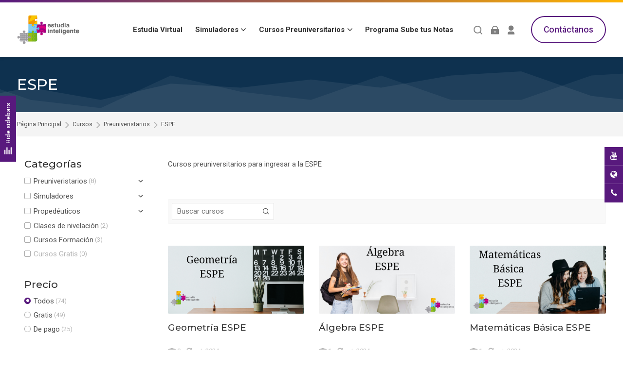

--- FILE ---
content_type: text/html; charset=utf-8
request_url: https://estudiasmart.com/course/index.php?categoryid=19
body_size: 16139
content:
<!DOCTYPE html>
<html  dir="ltr" lang="es" xml:lang="es" class="html">
<head>
        <title>Todos los cursos | Estudia Virtual</title>
    <link rel="shortcut icon" type="image/x-icon" href="//estudiasmart.com/pluginfile.php/1/theme_mb2nl/favicon/1758730429/faviconeestudiaico.ico">    <meta name="viewport" content="width=device-width, initial-scale=1.0">
    <link href="//fonts.googleapis.com/css?family=Roboto:300,400,500,700" rel="stylesheet"><link href="//fonts.googleapis.com/css?family=Montserrat:300,400,500,700" rel="stylesheet">        <meta http-equiv="Content-Type" content="text/html; charset=utf-8" />
<meta name="keywords" content="moodle, Todos los cursos | Estudia Virtual" />
<link rel="stylesheet" type="text/css" href="https://estudiasmart.com/theme/yui_combo.php?rollup/3.17.2/yui-moodlesimple-min.css" /><script id="firstthemesheet" type="text/css">/** Required in order to fix style inclusion problems in IE with YUI **/</script><link rel="stylesheet" type="text/css" href="https://estudiasmart.com/theme/styles.php/mb2nl/1758730429_1/all" />
<script>
//<![CDATA[
var M = {}; M.yui = {};
M.pageloadstarttime = new Date();
M.cfg = {"wwwroot":"https:\/\/estudiasmart.com","homeurl":{},"sesskey":"cRRHTfxhtJ","sessiontimeout":"3600","sessiontimeoutwarning":"2700","themerev":"1758730429","slasharguments":1,"theme":"mb2nl","iconsystemmodule":"core\/icon_system_fontawesome","jsrev":"1758730429","admin":"admin","svgicons":true,"usertimezone":"Am\u00e9rica\/Guayaquil","language":"es","courseId":1,"courseContextId":2,"contextid":72964,"contextInstanceId":19,"langrev":1767023852,"templaterev":"1758730429"};var yui1ConfigFn = function(me) {if(/-skin|reset|fonts|grids|base/.test(me.name)){me.type='css';me.path=me.path.replace(/\.js/,'.css');me.path=me.path.replace(/\/yui2-skin/,'/assets/skins/sam/yui2-skin')}};
var yui2ConfigFn = function(me) {var parts=me.name.replace(/^moodle-/,'').split('-'),component=parts.shift(),module=parts[0],min='-min';if(/-(skin|core)$/.test(me.name)){parts.pop();me.type='css';min=''}
if(module){var filename=parts.join('-');me.path=component+'/'+module+'/'+filename+min+'.'+me.type}else{me.path=component+'/'+component+'.'+me.type}};
YUI_config = {"debug":false,"base":"https:\/\/estudiasmart.com\/lib\/yuilib\/3.17.2\/","comboBase":"https:\/\/estudiasmart.com\/theme\/yui_combo.php?","combine":true,"filter":null,"insertBefore":"firstthemesheet","groups":{"yui2":{"base":"https:\/\/estudiasmart.com\/lib\/yuilib\/2in3\/2.9.0\/build\/","comboBase":"https:\/\/estudiasmart.com\/theme\/yui_combo.php?","combine":true,"ext":false,"root":"2in3\/2.9.0\/build\/","patterns":{"yui2-":{"group":"yui2","configFn":yui1ConfigFn}}},"moodle":{"name":"moodle","base":"https:\/\/estudiasmart.com\/theme\/yui_combo.php?m\/1758730429\/","combine":true,"comboBase":"https:\/\/estudiasmart.com\/theme\/yui_combo.php?","ext":false,"root":"m\/1758730429\/","patterns":{"moodle-":{"group":"moodle","configFn":yui2ConfigFn}},"filter":null,"modules":{"moodle-core-languninstallconfirm":{"requires":["base","node","moodle-core-notification-confirm","moodle-core-notification-alert"]},"moodle-core-event":{"requires":["event-custom"]},"moodle-core-blocks":{"requires":["base","node","io","dom","dd","dd-scroll","moodle-core-dragdrop","moodle-core-notification"]},"moodle-core-handlebars":{"condition":{"trigger":"handlebars","when":"after"}},"moodle-core-chooserdialogue":{"requires":["base","panel","moodle-core-notification"]},"moodle-core-lockscroll":{"requires":["plugin","base-build"]},"moodle-core-formchangechecker":{"requires":["base","event-focus","moodle-core-event"]},"moodle-core-actionmenu":{"requires":["base","event","node-event-simulate"]},"moodle-core-popuphelp":{"requires":["moodle-core-tooltip"]},"moodle-core-maintenancemodetimer":{"requires":["base","node"]},"moodle-core-notification":{"requires":["moodle-core-notification-dialogue","moodle-core-notification-alert","moodle-core-notification-confirm","moodle-core-notification-exception","moodle-core-notification-ajaxexception"]},"moodle-core-notification-dialogue":{"requires":["base","node","panel","escape","event-key","dd-plugin","moodle-core-widget-focusafterclose","moodle-core-lockscroll"]},"moodle-core-notification-alert":{"requires":["moodle-core-notification-dialogue"]},"moodle-core-notification-confirm":{"requires":["moodle-core-notification-dialogue"]},"moodle-core-notification-exception":{"requires":["moodle-core-notification-dialogue"]},"moodle-core-notification-ajaxexception":{"requires":["moodle-core-notification-dialogue"]},"moodle-core-dragdrop":{"requires":["base","node","io","dom","dd","event-key","event-focus","moodle-core-notification"]},"moodle-core-tooltip":{"requires":["base","node","io-base","moodle-core-notification-dialogue","json-parse","widget-position","widget-position-align","event-outside","cache-base"]},"moodle-core_availability-form":{"requires":["base","node","event","event-delegate","panel","moodle-core-notification-dialogue","json"]},"moodle-backup-backupselectall":{"requires":["node","event","node-event-simulate","anim"]},"moodle-backup-confirmcancel":{"requires":["node","node-event-simulate","moodle-core-notification-confirm"]},"moodle-course-util":{"requires":["node"],"use":["moodle-course-util-base"],"submodules":{"moodle-course-util-base":{},"moodle-course-util-section":{"requires":["node","moodle-course-util-base"]},"moodle-course-util-cm":{"requires":["node","moodle-course-util-base"]}}},"moodle-course-categoryexpander":{"requires":["node","event-key"]},"moodle-course-dragdrop":{"requires":["base","node","io","dom","dd","dd-scroll","moodle-core-dragdrop","moodle-core-notification","moodle-course-coursebase","moodle-course-util"]},"moodle-course-management":{"requires":["base","node","io-base","moodle-core-notification-exception","json-parse","dd-constrain","dd-proxy","dd-drop","dd-delegate","node-event-delegate"]},"moodle-form-dateselector":{"requires":["base","node","overlay","calendar"]},"moodle-form-passwordunmask":{"requires":[]},"moodle-form-shortforms":{"requires":["node","base","selector-css3","moodle-core-event"]},"moodle-question-preview":{"requires":["base","dom","event-delegate","event-key","core_question_engine"]},"moodle-question-chooser":{"requires":["moodle-core-chooserdialogue"]},"moodle-question-searchform":{"requires":["base","node"]},"moodle-availability_completion-form":{"requires":["base","node","event","moodle-core_availability-form"]},"moodle-availability_date-form":{"requires":["base","node","event","io","moodle-core_availability-form"]},"moodle-availability_grade-form":{"requires":["base","node","event","moodle-core_availability-form"]},"moodle-availability_group-form":{"requires":["base","node","event","moodle-core_availability-form"]},"moodle-availability_grouping-form":{"requires":["base","node","event","moodle-core_availability-form"]},"moodle-availability_profile-form":{"requires":["base","node","event","moodle-core_availability-form"]},"moodle-mod_assign-history":{"requires":["node","transition"]},"moodle-mod_quiz-modform":{"requires":["base","node","event"]},"moodle-mod_quiz-autosave":{"requires":["base","node","event","event-valuechange","node-event-delegate","io-form"]},"moodle-mod_quiz-questionchooser":{"requires":["moodle-core-chooserdialogue","moodle-mod_quiz-util","querystring-parse"]},"moodle-mod_quiz-toolboxes":{"requires":["base","node","event","event-key","io","moodle-mod_quiz-quizbase","moodle-mod_quiz-util-slot","moodle-core-notification-ajaxexception"]},"moodle-mod_quiz-util":{"requires":["node","moodle-core-actionmenu"],"use":["moodle-mod_quiz-util-base"],"submodules":{"moodle-mod_quiz-util-base":{},"moodle-mod_quiz-util-slot":{"requires":["node","moodle-mod_quiz-util-base"]},"moodle-mod_quiz-util-page":{"requires":["node","moodle-mod_quiz-util-base"]}}},"moodle-mod_quiz-dragdrop":{"requires":["base","node","io","dom","dd","dd-scroll","moodle-core-dragdrop","moodle-core-notification","moodle-mod_quiz-quizbase","moodle-mod_quiz-util-base","moodle-mod_quiz-util-page","moodle-mod_quiz-util-slot","moodle-course-util"]},"moodle-mod_quiz-quizbase":{"requires":["base","node"]},"moodle-message_airnotifier-toolboxes":{"requires":["base","node","io"]},"moodle-filter_glossary-autolinker":{"requires":["base","node","io-base","json-parse","event-delegate","overlay","moodle-core-event","moodle-core-notification-alert","moodle-core-notification-exception","moodle-core-notification-ajaxexception"]},"moodle-filter_mathjaxloader-loader":{"requires":["moodle-core-event"]},"moodle-editor_atto-rangy":{"requires":[]},"moodle-editor_atto-editor":{"requires":["node","transition","io","overlay","escape","event","event-simulate","event-custom","node-event-html5","node-event-simulate","yui-throttle","moodle-core-notification-dialogue","moodle-core-notification-confirm","moodle-editor_atto-rangy","handlebars","timers","querystring-stringify"]},"moodle-editor_atto-plugin":{"requires":["node","base","escape","event","event-outside","handlebars","event-custom","timers","moodle-editor_atto-menu"]},"moodle-editor_atto-menu":{"requires":["moodle-core-notification-dialogue","node","event","event-custom"]},"moodle-report_eventlist-eventfilter":{"requires":["base","event","node","node-event-delegate","datatable","autocomplete","autocomplete-filters"]},"moodle-report_loglive-fetchlogs":{"requires":["base","event","node","io","node-event-delegate"]},"moodle-gradereport_history-userselector":{"requires":["escape","event-delegate","event-key","handlebars","io-base","json-parse","moodle-core-notification-dialogue"]},"moodle-qbank_editquestion-chooser":{"requires":["moodle-core-chooserdialogue"]},"moodle-tool_capability-search":{"requires":["base","node"]},"moodle-tool_lp-dragdrop-reorder":{"requires":["moodle-core-dragdrop"]},"moodle-tool_monitor-dropdown":{"requires":["base","event","node"]},"moodle-assignfeedback_editpdf-editor":{"requires":["base","event","node","io","graphics","json","event-move","event-resize","transition","querystring-stringify-simple","moodle-core-notification-dialog","moodle-core-notification-alert","moodle-core-notification-warning","moodle-core-notification-exception","moodle-core-notification-ajaxexception"]},"moodle-atto_accessibilitychecker-button":{"requires":["color-base","moodle-editor_atto-plugin"]},"moodle-atto_accessibilityhelper-button":{"requires":["moodle-editor_atto-plugin"]},"moodle-atto_align-button":{"requires":["moodle-editor_atto-plugin"]},"moodle-atto_bold-button":{"requires":["moodle-editor_atto-plugin"]},"moodle-atto_charmap-button":{"requires":["moodle-editor_atto-plugin"]},"moodle-atto_clear-button":{"requires":["moodle-editor_atto-plugin"]},"moodle-atto_collapse-button":{"requires":["moodle-editor_atto-plugin"]},"moodle-atto_emojipicker-button":{"requires":["moodle-editor_atto-plugin"]},"moodle-atto_emoticon-button":{"requires":["moodle-editor_atto-plugin"]},"moodle-atto_equation-button":{"requires":["moodle-editor_atto-plugin","moodle-core-event","io","event-valuechange","tabview","array-extras"]},"moodle-atto_h5p-button":{"requires":["moodle-editor_atto-plugin"]},"moodle-atto_html-button":{"requires":["promise","moodle-editor_atto-plugin","moodle-atto_html-beautify","moodle-atto_html-codemirror","event-valuechange"]},"moodle-atto_html-codemirror":{"requires":["moodle-atto_html-codemirror-skin"]},"moodle-atto_html-beautify":{},"moodle-atto_image-button":{"requires":["moodle-editor_atto-plugin"]},"moodle-atto_indent-button":{"requires":["moodle-editor_atto-plugin"]},"moodle-atto_italic-button":{"requires":["moodle-editor_atto-plugin"]},"moodle-atto_link-button":{"requires":["moodle-editor_atto-plugin"]},"moodle-atto_managefiles-button":{"requires":["moodle-editor_atto-plugin"]},"moodle-atto_managefiles-usedfiles":{"requires":["node","escape"]},"moodle-atto_mb2shortcodes-button":{"requires":["moodle-editor_atto-plugin"]},"moodle-atto_media-button":{"requires":["moodle-editor_atto-plugin","moodle-form-shortforms"]},"moodle-atto_noautolink-button":{"requires":["moodle-editor_atto-plugin"]},"moodle-atto_orderedlist-button":{"requires":["moodle-editor_atto-plugin"]},"moodle-atto_recordrtc-button":{"requires":["moodle-editor_atto-plugin","moodle-atto_recordrtc-recording"]},"moodle-atto_recordrtc-recording":{"requires":["moodle-atto_recordrtc-button"]},"moodle-atto_rtl-button":{"requires":["moodle-editor_atto-plugin"]},"moodle-atto_strike-button":{"requires":["moodle-editor_atto-plugin"]},"moodle-atto_subscript-button":{"requires":["moodle-editor_atto-plugin"]},"moodle-atto_superscript-button":{"requires":["moodle-editor_atto-plugin"]},"moodle-atto_table-button":{"requires":["moodle-editor_atto-plugin","moodle-editor_atto-menu","event","event-valuechange"]},"moodle-atto_title-button":{"requires":["moodle-editor_atto-plugin"]},"moodle-atto_underline-button":{"requires":["moodle-editor_atto-plugin"]},"moodle-atto_undo-button":{"requires":["moodle-editor_atto-plugin"]},"moodle-atto_unorderedlist-button":{"requires":["moodle-editor_atto-plugin"]},"moodle-atto_wiris-button":{"requires":["moodle-editor_atto-plugin","get"]}}},"gallery":{"name":"gallery","base":"https:\/\/estudiasmart.com\/lib\/yuilib\/gallery\/","combine":true,"comboBase":"https:\/\/estudiasmart.com\/theme\/yui_combo.php?","ext":false,"root":"gallery\/1758730429\/","patterns":{"gallery-":{"group":"gallery"}}}},"modules":{"core_filepicker":{"name":"core_filepicker","fullpath":"https:\/\/estudiasmart.com\/lib\/javascript.php\/1758730429\/repository\/filepicker.js","requires":["base","node","node-event-simulate","json","async-queue","io-base","io-upload-iframe","io-form","yui2-treeview","panel","cookie","datatable","datatable-sort","resize-plugin","dd-plugin","escape","moodle-core_filepicker","moodle-core-notification-dialogue"]},"core_comment":{"name":"core_comment","fullpath":"https:\/\/estudiasmart.com\/lib\/javascript.php\/1758730429\/comment\/comment.js","requires":["base","io-base","node","json","yui2-animation","overlay","escape"]},"mathjax":{"name":"mathjax","fullpath":"https:\/\/cdn.jsdelivr.net\/npm\/mathjax@2.7.9\/MathJax.js?delayStartupUntil=configured"}}};
M.yui.loader = {modules: {}};

//]]>
</script>

<!-- Meta Pixel Code -->
<script>
!function(f,b,e,v,n,t,s)
{if(f.fbq)return;n=f.fbq=function(){n.callMethod?
n.callMethod.apply(n,arguments):n.queue.push(arguments)};
if(!f._fbq)f._fbq=n;n.push=n;n.loaded=!0;n.version='2.0';
n.queue=[];t=b.createElement(e);t.async=!0;
t.src=v;s=b.getElementsByTagName(e)[0];
s.parentNode.insertBefore(t,s)}(window, document,'script',
'https://connect.facebook.net/en_US/fbevents.js');
fbq('init', '738439843158440');
fbq('track', 'PageView');
</script>
<noscript><img height="1" width="1" style="display:none"
src="https://www.facebook.com/tr?id=738439843158440&ev=PageView&noscript=1"
/></noscript>
<!-- End Meta Pixel Code -->
<!-- Adsense -->
<script async src="https://pagead2.googlesyndication.com/pagead/js/adsbygoogle.js?client=ca-pub-5881375240200402"
     crossorigin="anonymous"></script>
<!-- Adsense -->
<!-- Google Tag Manager -->
<script>(function(w,d,s,l,i){w[l]=w[l]||[];w[l].push({'gtm.start':
new Date().getTime(),event:'gtm.js'});var f=d.getElementsByTagName(s)[0],
j=d.createElement(s),dl=l!='dataLayer'?'&l='+l:'';j.async=true;j.src=
'https://www.googletagmanager.com/gtm.js?id='+i+dl;f.parentNode.insertBefore(j,f);
})(window,document,'script','dataLayer','GTM-NS4LMVLS');</script>
<!-- End Google Tag Manager -->	
            <style id="theme_custom_style">:root{--mb2-htmlscl:0px;}</style>    
</head><body  id="page-course-index-category" class="format-site limitedwidth  path-course path-course-index chrome dir-ltr lang-es yui-skin-sam yui3-skin-sam estudiasmart-com pagelayout-coursecategory course-1 context-72964 category-19 category-2 notloggedin theme-lfw noediting fsmod0 fsmodedh nobuilderpage isiconmenu nouser coursegrid1 sticky-nav3 coursetheme- theme-hidden-region-mode nosidebar-case css_rbxt css_6wum blockstyle-minimal theader_light2 tpheader_dark tpheader_wave tnavheader tnavheader_light2 navalignright">
<div>
    <a class="sr-only sr-only-focusable" href="#main-navigation">Skip to navigation</a>
    <a class="sr-only sr-only-focusable" href="#themeskipto-mobilenav">Skip to navigation</a>
    <a class="sr-only sr-only-focusable" href="#themeskipto-search">Skip to search form</a>
    <a class="sr-only sr-only-focusable" href="#themeskipto-login">Skip to login form</a>
    <a class="sr-only sr-only-focusable" href="#maincontent">Salta al contenido principal</a>
    <a class="sr-only sr-only-focusable" href="#footer">Skip to footer</a>
</div><script src="https://estudiasmart.com/lib/javascript.php/1758730429/lib/polyfills/polyfill.js"></script>
<script src="https://estudiasmart.com/theme/yui_combo.php?rollup/3.17.2/yui-moodlesimple-min.js"></script><script src="https://estudiasmart.com/theme/jquery.php/core/jquery-3.6.1.min.js"></script>
<script src="https://estudiasmart.com/lib/javascript.php/1758730429/lib/javascript-static.js"></script>
<script>
//<![CDATA[
document.body.className += ' jsenabled';
//]]>
</script>


<!-- Google Tag Manager (noscript) -->
<noscript><iframe src="https://www.googletagmanager.com/ns.html?id=GTM-NS4LMVLS"
height="0" width="0" style="display:none;visibility:hidden"></iframe></noscript>
<!-- End Google Tag Manager (noscript) --><div class="page-outer position-relative d-flex flex-column" id="page">
<!--  <div id="page"> -->
<!-- <div id="page-a"> -->
    <header id="main-header">
						<div class="header-innner">
		<div class="header-inner2">
							<div class="sticky-replace-el"></div>
						<div id="master-header">
			<div class="master-header-inner">
	        	<div class="container-fluid">
	            	<div class="row">
	                	<div class="col-md-12">
						<div class="flexcols">
		                    <div class="logo-wrap">
	<div class="main-logo">
		<a href="https://estudiasmart.com/" aria-label="Estudia Inteligente Virtual">
			<img class="logo-light no_svg" src="//estudiasmart.com/pluginfile.php/1/theme_mb2nl/logo/1758730429/Logo-Estudia-Inteligenteblack1350.png" alt="Estudia Inteligente Virtual"><img class="logo-dark no_svg" src="//estudiasmart.com/pluginfile.php/1/theme_mb2nl/logodark/1758730429/Logo-Estudia-Inteligente1350.png" alt="Estudia Inteligente Virtual">		</a>
	</div>
</div>
																
													
															<div class="menu-toggle">
	<span id="themeskipto-mobilenav"></span>
	<button class="show-menu themereset" title="Toggle primary menu" aria-controls="main-navigation" aria-expanded="false"><i class="fa fa-bars"></i></button>
</div>						        <div id="main-navigation" class="navigation-header" style=""><div class="mnavtop menu-extracontent">
	<div class="menu-extracontent-controls d-flex flex-row justify-content-center align-items-center">
				<button class="themereset p-0 menu-extra-controls-btn menu-extra-controls-search d-inline-flex flex-column justify-content-center align-items-center" aria-label="Toggle search form" aria-controls="menu-searchcontainer" aria-expanded="false"><i class="ri-search-line"></i><span class="d-block mt-1 label tsizexxsmall">Buscar</span></button>
		<button class="themereset p-0 menu-extra-controls-btn menu-extra-controls-login d-inline-flex flex-column justify-content-center align-items-center" aria-label="Toggle login form" aria-controls="menu-logincontainer" aria-expanded="false"><i class="ri-lock-fill"></i><span class="d-block mt-1 label tsizexxsmall">Acceder</span></button>
			</div>
		<div id="menu-searchcontainer" class="menu-extracontent-content menu-searchcontainer"><div class="form-inner"><form id="menu-search" action="https://estudiasmart.com/course/search.php"><input id="menu-searchbox" type="text" value="" placeholder="Buscar" name="search"><button type="submit" aria-label="Buscar"><i class="ri-search-line"></i></button></form></div></div>	<div id="menu-logincontainer" class="menu-extracontent-content menu-logincontainer theme-loginform"><div class="form-inner"><h2 class="h4">Acceder</h2><div class="potentialidps"><h4 class="sr-only">Ingresa usando tu cuenta de:</h4><div class="potentialidplist"><div class="potentialidp"><a class="btn btn-socimage btn-Google" href="https://estudiasmart.com/auth/oauth2/login.php?id=1&amp;wantsurl=https%3A%2F%2Festudiasmart.com%2Fcourse%2Findex.php%3Fcategoryid%3D19&amp;sesskey=RcAC6yvrd0"><span class="btn-image" aria-hidden="true"><img src="https://accounts.google.com/favicon.ico" alt="Google"></span><span class="btn-text">Continue with Google</span></a></div></div></div><div class="text-separator"><div><span>o</span></div></div><form id="menu-form-login" method="post" action="https://estudiasmart.com/login/index.php"><div class="form-field"><label for="menu-login-username"><i class="ri-user-3-fill"></i></label><input id="menu-login-username" type="text" name="username" placeholder="Nombre de usuario" aria-label="Nombre de usuario"></div><div class="form-field"><label for="menu-login-password"><i class="ri-lock-fill"></i></label><input id="menu-login-password" type="password" name="password" placeholder="Contraseña" aria-label="Contraseña"><span class="themereset pass_show" data-show="Mostrar" data-hide="Ocultar" aria-hidden="true">Mostrar</span></div><span class="login-info"><a href="https://estudiasmart.com/login/forgot_password.php">¿Olvidó su nombre de usuario o contraseña?</a></span><input type="submit" value="Acceder"><input type="hidden" name="logintoken" value="ku5M0vt1gj4yfC8Ub8XEn6Ho30fSPvdM"></form><div class="login-info signup-info"><a href="https://estudiasmart.com/login/signup.php">Crear nueva cuenta</a></div> </div></div>	</div><ul class="mb2mm"><li class="level-1 mitem_estudia_virtual"><a class="mb2mm-action" href="https://estudiasmart.com/?redirect=0"><span class="mb2mm-item-content"><span class="mb2mm-label">Estudia Virtual</span></span></a></li><li class="level-1 isparent onhover mitem_simuladores"><a class="mb2mm-action" href="https://estudiasmart.com/simuladores-examen-de-admision/"><span class="mb2mm-item-content"><span class="mb2mm-label">Simuladores</span></span><span class="mb2mm-arrow"></span></a><button type="button" class="mb2mm-toggle themereset" title="Toggle submenu Simuladores" aria-expanded="false"></button><div class="mb2mm-ddarrow"></div><ul class="mb2mm-dd" style="--mb2mm-mindent:18px;"><li class="level-2 mitem_simulador_examen_admisi_n_usfq"><a class="mb2mm-action" href="https://estudiasmart.com/simulador-examen-usfq/"><span class="mb2mm-item-content"><span class="mb2mm-label">Simulador Examen Admisión USFQ</span></span></a></li><li class="level-2 mitem_simulador_examen_admisi_n_puce"><a class="mb2mm-action" href="https://estudiasmart.com/simulador-examen-puce/"><span class="mb2mm-item-content"><span class="mb2mm-label">Simulador Examen Admisión PUCE</span></span></a></li><li class="level-2 mitem_simulador_examen_admisi_n_udla"><a class="mb2mm-action" href="https://estudiasmart.com/simulador-examen-udla/"><span class="mb2mm-item-content"><span class="mb2mm-label">Simulador Examen Admisión UDLA</span></span></a></li><li class="level-2 mitem_simulador_ciencias_m_dicas_uide"><a class="mb2mm-action" href="https://estudiasmart.com/simulador-examen-uide/"><span class="mb2mm-item-content"><span class="mb2mm-label">Simulador Ciencias Médicas UIDE</span></span></a></li><li class="level-2 mitem_simulador_examen_u_cuenca"><a class="mb2mm-action" href="https://estudiasmart.com/simulador-examen-ucuenca/"><span class="mb2mm-item-content"><span class="mb2mm-label">Simulador Examen U Cuenca</span></span></a></li><li class="level-2 mitem_simulador_examen_admisi_n_utpl"><a class="mb2mm-action" href="https://estudiasmart.com/simulador-examen-de-admision-utpl/"><span class="mb2mm-item-content"><span class="mb2mm-label">Simulador Examen Admisión UTPL</span></span></a></li></ul></li><li class="level-1 isparent onhover mitem_cursos_preuniversitarios"><a class="mb2mm-action" href="https://estudiainteligente.com/site/cursos-preuniversitarios/"><span class="mb2mm-item-content"><span class="mb2mm-label">Cursos Preuniversitarios</span></span><span class="mb2mm-arrow"></span></a><button type="button" class="mb2mm-toggle themereset" title="Toggle submenu Cursos Preuniversitarios" aria-expanded="false"></button><div class="mb2mm-ddarrow"></div><ul class="mb2mm-dd" style="--mb2mm-mindent:18px;"><li class="level-2 mitem_todos_los_cursos"><a class="mb2mm-action" href="https://estudiasmart.com/course/"><span class="mb2mm-item-content"><span class="mb2mm-label">Todos los cursos</span></span></a></li><li class="level-2 mitem_preuniversitario"><a class="mb2mm-action" href="https://estudiasmart.com/preuniversitario"><span class="mb2mm-item-content"><span class="mb2mm-label">Preuniversitario</span></span></a></li></ul></li><li class="level-1 mitem_programa_sube_tus_notas"><a class="mb2mm-action" href="https://estudiainteligente.com/site/sube-tus-notas/"><span class="mb2mm-item-content"><span class="mb2mm-label">Programa Sube tus Notas</span></span></a></li></ul><div class="mobile-navbottom extra-content" id="mobilemenu_extra-content">
	<div class="mobile-buttons pos-3"><a class="link-replace mb2-pb-btn typeprimary sizelg btnborder1" href="https://api.whatsapp.com/send?phone=593987960020&text=Hola deseo conocer más información sobre los servicios de Estudia Inteligente mi nombre es:"><span class="text">Contáctanos</span></a></div>		<ul class="theme-static-content theme-iconnav-mobile"><li class="theme-static-item1"><a class="link-replace" href="https://www.youtube.com/channel/UCWmGCRKEufrBD1bhksU5XGw"><span class="static-icon" aria-hidden="true"><i class="fa fa-brands fa-youtube"></i></span><span class="text">Más clases en YouTube</span></a></li><li class="theme-static-item2"><a class="link-replace" href="https://www.tiktok.com/@estudiainteligente"><span class="static-icon" aria-hidden="true"><i class="fa fa-globe"></i></span><span class="text">Noticias y Tips en Tik Tok</span></a></li><li class="theme-static-item3"><a class="link-replace" href="https://api.whatsapp.com/send?phone=593999090340&text=Hola necesito ayuda en estudia virtual mi nombre es:"><span class="static-icon" aria-hidden="true"><i class="fa fa-phone"></i></span><span class="text">Soporte</span></a></li></ul>	</div>
</div>						    																													<div class="header-tools type-icon tools-pos2"><div class="theme-plugins"></div><div id="themeskipto-search" class="sr-only sr-only-focusable"></div><button id="theme-search-btn" class="header-tools-link tool-search themereset" data-id="search" aria-label="Buscar" data-toggle="modal" data-target="#header-modal-search"><i class="icon1 ri-search-line"></i></button><div id="themeskipto-login" class="sr-only sr-only-focusable"></div><button class="header-tools-link themereset tool-login" data-id="login" data-toggle="modal" data-target="#header-modal-login" aria-label="Acceder"><i class="icon1 ri-lock-fill"></i></button><a href="https://estudiasmart.com/login/signup.php" class="header-tools-link tool-signup" aria-label="Register"><i class="icon1 ri-user-3-fill"></i></a></div>								<div class="header-buttons pos-2"><a class="link-replace mb2-pb-btn typeprimary sizelg btnborder1" href="https://api.whatsapp.com/send?phone=593987960020&text=Hola deseo conocer más información sobre los servicios de Estudia Inteligente mi nombre es:"><span class="text">Contáctanos</span></a></div>																				</div>
	                </div>
	            </div>
			</div>
	        </div>
			</div>			
					    		</div><!-- end .header-inner2 -->
	</div><!-- end .header-innner -->
	</header><!-- end #main-header -->	
<div class="pagelayout d-flex flex-row">
<div class="pagelayout-b d-flex flex-column">
<div class="pagelayout-content d-flex flex-column">
<div id="page-header" class="nobg">
		<div class="inner">
        <div class="container-fluid">
            <div class="row">
                <div class="col-md-12">
					<div class="page-heading flexcols">
						<div class="page-header-left">
							<h1 class="heding h2 nocourse">
																	ESPE															</h1>
						</div>
						<div class="page-header-right">
																																						</div>
					</div>
                </div>
            </div>
        </div>
    </div>
</div>
<div class="page-breadcrumb">
	<div class="container-fluid">
		<div class="row">
			<div class="col-md-12">
				<div class="flexcols">
					<div class="breadcrumb"><nav aria-label="Barra de navegación">
    <ol class="breadcrumb">
                <li class="breadcrumb-item">
                    <a href="https://estudiasmart.com/"  >Página Principal</a>
                </li>
        
                <li class="breadcrumb-item">
                    <a href="https://estudiasmart.com/course/index.php"  >Cursos</a>
                </li>
        
                <li class="breadcrumb-item">
                    <a href="https://estudiasmart.com/course/index.php?categoryid=2"  >Preuniveristarios</a>
                </li>
        
                <li class="breadcrumb-item">
                    <a href="https://estudiasmart.com/course/index.php?categoryid=19" aria-current="page" >ESPE</a>
                </li>
        </ol>
</nav></div>
					<div class="actions"></div>
				</div>
			</div>
		</div>
	</div>
</div>
<!-- </div> //end #page-a -->
<div class="page-b">	<div id="main-content">
    <div class="container-fluid">
        <div id="theme-main-content" class="row">
     		<section id="region-main" class="content-col col-lg-9 order-2">
			 	            	<div id="page-content">
					<span class="notifications" id="user-notifications"></span>																				                	<div role="main"><span id="maincontent"></span><span></span><div class="container-fluid tertiary-navigation" id="action_bar">
    <div class="row">
            <div class="navitem">
                <div class="urlselect text-truncate w-100">
                    <form method="post" action="https://estudiasmart.com/course/jumpto.php" class="form-inline" id="url_select_f69754da037a651">
                        <input type="hidden" name="sesskey" value="cRRHTfxhtJ">
                            <label for="url_select69754da037a652" class="sr-only">
                                Categorías
                            </label>
                        <select  id="url_select69754da037a652" class="custom-select urlselect text-truncate w-100" name="jump"
                                 >
                                    <option value="/course/index.php?categoryid=2" >Preuniveristarios</option>
                                    <option value="/course/index.php?categoryid=14" >Preuniveristarios / Preuniversitario U CUENCA</option>
                                    <option value="/course/index.php?categoryid=15" >Preuniveristarios / USFQ</option>
                                    <option value="/course/index.php?categoryid=16" >Preuniveristarios / UDLA</option>
                                    <option value="/course/index.php?categoryid=17" >Preuniveristarios / UIDE</option>
                                    <option value="/course/index.php?categoryid=18" >Preuniveristarios / PUCE</option>
                                    <option value="/course/index.php?categoryid=19" selected>Preuniveristarios / ESPE</option>
                                    <option value="/course/index.php?categoryid=20" >Preuniveristarios / UDA</option>
                                    <option value="/course/index.php?categoryid=21" >Preuniveristarios / PUCE Ambato</option>
                                    <option value="/course/index.php?categoryid=10" >Simuladores</option>
                                    <option value="/course/index.php?categoryid=22" >Simuladores / Simuladores U CUENCA</option>
                                    <option value="/course/index.php?categoryid=23" >Simuladores / Simuladores USFQ</option>
                                    <option value="/course/index.php?categoryid=30" >Simuladores / Simuladores USFQ / Posgrados USFQ</option>
                                    <option value="/course/index.php?categoryid=24" >Simuladores / Simuladores UDLA</option>
                                    <option value="/course/index.php?categoryid=25" >Simuladores / Simuladores UDA</option>
                                    <option value="/course/index.php?categoryid=26" >Simuladores / Simuladores UIDE</option>
                                    <option value="/course/index.php?categoryid=27" >Simuladores / Simuladores PUCE</option>
                                    <option value="/course/index.php?categoryid=28" >Simuladores / College Board</option>
                                    <option value="/course/index.php?categoryid=29" >Simuladores / Simuladores UTPL</option>
                                    <option value="/course/index.php?categoryid=31" >Simuladores / Simuladores ESPE</option>
                                    <option value="/course/index.php?categoryid=32" >Simuladores / Simuladores UCE</option>
                                    <option value="/course/index.php?categoryid=33" >Simuladores / Simuladores EPN</option>
                                    <option value="/course/index.php?categoryid=6" >Propedéuticos</option>
                                    <option value="/course/index.php?categoryid=3" >Propedéuticos / Preuniversitario de medicina</option>
                                    <option value="/course/index.php?categoryid=4" >Propedéuticos / Preuniversitario de Ingeniería</option>
                                    <option value="/course/index.php?categoryid=5" >Propedéuticos / Preuniversitario de Arquitectura</option>
                                    <option value="/course/index.php?categoryid=7" >Propedéuticos / Propedéutico de Adiministración de Empresas</option>
                                    <option value="/course/index.php?categoryid=12" >Propedéuticos / Preuniversitario de Ortodoncia</option>
                                    <option value="/course/index.php?categoryid=13" >Propedéuticos / Preuniversitario de Psicología</option>
                                    <option value="/course/index.php?categoryid=8" >Clases de nivelación</option>
                                    <option value="/course/index.php?categoryid=9" >Cursos Formación</option>
                                    <option value="/course/index.php?categoryid=11" >Cursos Gratis</option>
                        </select>
                            <noscript>
                                <input type="submit" class="btn btn-secondary ml-1" value="Ir">
                            </noscript>
                    </form>
                </div>
            </div>
            <div class="navitem">
                <div class="simplesearchform ">
                    <form autocomplete="off" action="https://estudiasmart.com/course/search.php" method="get" accept-charset="utf-8" class="mform form-inline simplesearchform">
                    <div class="input-group">
                        <label for="searchinput-69754da0386d269754da037a653">
                            <span class="sr-only">Buscar cursos</span>
                        </label>
                        <input type="text"
                           id="searchinput-69754da0386d269754da037a653"
                           class="form-control"
                           placeholder="Buscar cursos"
                           aria-label="Buscar cursos"
                           name="search"
                           data-region="input"
                           autocomplete="off"
                           value=""
                        >
                        <div class="input-group-append">
                            <button type="submit"
                                class="btn  btn-primary search-icon"
                                
                            >
                                <i class="icon fa fa-search fa-fw " aria-hidden="true"  ></i>
                                <span class="sr-only">Buscar cursos</span>
                            </button>
                        </div>
                
                    </div>
                    </form>
                </div>            </div>
    </div>
</div><div class="box py-3 generalbox info"><div class="no-overflow"><p dir="ltr" style="text-align: left;">Cursos preuniversitarios para ingresar a la ESPE</p></div></div><div class="courses-container"><div class="theme-courses-topbar"><form name="theme-course-search" class="theme-course-search" action="index.php" method="GET"><div class="search-field"><input id="theme-course-search" name="theme-course-search" type="search" value="" placeholder="Buscar cursos"><button type="submit" aria-label="Buscar cursos"><i class="ri-search-line"></i></button></div></form></div><div class="courses-container-inner"><div class="theme-courses-list" data-page="1" data-categories="a%3A1%3A%7Bi%3A0%3Bs%3A2%3A%2219%22%3B%7D" data-tags="a%3A0%3A%7B%7D" data-instructors="a%3A0%3A%7B%7D" data-price="-1" data-searchstr="" data-lazy="1"><div class="theme-course-item course-98 quickview cat-19 noprice" data-course="98" data-custom_label="Geometría ESPE" role="presentation"><div class="theme-course-item-inner"><div class="image-wrap"><div class="image"><img class="lazy" src="https://estudiasmart.com/theme/image.php/mb2nl/theme/1758730429/lazy_placeholder" data-src="https://estudiasmart.com/pluginfile.php/70300/course/overviewfiles/Geometr%C3%ADa%20ESPE%20%281%29.png" alt="Geometría ESPE"></div></div><h4 class="title"><a class="d-block" href="https://estudiasmart.com/course/view.php?id=98" tabindex="-1">Geometría ESPE</a></h4><div class="course-content"><div class="course-desc"></div></div><div class="course-footer"><div class="students"><i class="fa fa-graduation-cap"></i>0<span class="sr-only"> Estudiantes</span></div><div class="date"><i class="fa fa-refresh" aria-hidden="true"></i>oct. 2024</div></div><a class="themekeynavlink" href="https://estudiasmart.com/course/view.php?id=98" tabindex="0" aria-label="Geometría ESPE"></a></div></div><div class="theme-course-item course-75 quickview cat-19 noprice" data-course="75" data-custom_label="Álgebra ESPE" role="presentation"><div class="theme-course-item-inner"><div class="image-wrap"><div class="image"><img class="lazy" src="https://estudiasmart.com/theme/image.php/mb2nl/theme/1758730429/lazy_placeholder" data-src="https://estudiasmart.com/pluginfile.php/65052/course/overviewfiles/%C3%81lgebra%20ESPE%20%281%29.png" alt="Álgebra ESPE"></div></div><h4 class="title"><a class="d-block" href="https://estudiasmart.com/course/view.php?id=75" tabindex="-1">Álgebra ESPE</a></h4><div class="course-content"><div class="course-desc"></div></div><div class="course-footer"><div class="students"><i class="fa fa-graduation-cap"></i>1<span class="sr-only"> Estudiantes</span></div><div class="date"><i class="fa fa-refresh" aria-hidden="true"></i>oct. 2024</div></div><a class="themekeynavlink" href="https://estudiasmart.com/course/view.php?id=75" tabindex="0" aria-label="Álgebra ESPE"></a></div></div><div class="theme-course-item course-74 quickview cat-19 noprice" data-course="74" data-custom_label="Matemáticas Básica ESPE" role="presentation"><div class="theme-course-item-inner"><div class="image-wrap"><div class="image"><img class="lazy" src="https://estudiasmart.com/theme/image.php/mb2nl/theme/1758730429/lazy_placeholder" data-src="https://estudiasmart.com/pluginfile.php/64858/course/overviewfiles/Matem%C3%A1tica%20B%C3%A1sica%20ESPE.png" alt="Matemáticas Básica ESPE"></div></div><h4 class="title"><a class="d-block" href="https://estudiasmart.com/course/view.php?id=74" tabindex="-1">Matemáticas Básica ESPE</a></h4><div class="course-content"><div class="course-desc"></div></div><div class="course-footer"><div class="students"><i class="fa fa-graduation-cap"></i>1<span class="sr-only"> Estudiantes</span></div><div class="date"><i class="fa fa-refresh" aria-hidden="true"></i>oct. 2024</div></div><a class="themekeynavlink" href="https://estudiasmart.com/course/view.php?id=74" tabindex="0" aria-label="Matemáticas Básica ESPE"></a></div></div></div></div></div></div>                                                        	                </div>
       		</section>
                            <section class="sidebar-col col-lg-3 order-1">
																				<form name="theme-course-filter" class="theme-course-filter" action="index.php" method="POST"><div class="filter-block"><input type="hidden" name="filter_categories" value=""><div class="filter-heading mb-3 d-flex justify-content-between align-items-center"><h4 class="filter-title mb-0">Categorías</h4><button type="button" class="themereset filter-toggle" aria-expanded="false" aria-controls="cfilter_categories" aria-label="Toggle course filter: Categorías"><i class="fa fa-angle-right"></i></button></div><div id="cfilter_categories" class="filter-content filter-categories"><ul class="filter-categories-list"><li class="filter-form-field"><div class="field-container"><label for="catid_2"><input type="checkbox" id="catid_2" name="filter_categories[]" value="2"><i></i>Preuniveristarios <span class="info">(8)</span></label><button type="button" class="toggle-list-btn themereset" aria-label="Toggle subcategory Preuniveristarios" aria-expanded="false" aria-controls="childcat-2"></button></div><ul id="childcat-2" class="child-list toggle-list"><li class="filter-form-field"><div class="field-container"><label for="catid_14"><input type="checkbox" id="catid_14" name="filter_categories[]" value="14"><i></i>Preuniversitario U CUENCA <span class="info">(10)</span></label></div></li><li class="filter-form-field"><div class="field-container"><label for="catid_15"><input type="checkbox" id="catid_15" name="filter_categories[]" value="15"><i></i>USFQ <span class="info">(4)</span></label></div></li><li class="filter-form-field"><div class="field-container"><label for="catid_16"><input type="checkbox" id="catid_16" name="filter_categories[]" value="16"><i></i>UDLA <span class="info">(4)</span></label></div></li><li class="filter-form-field"><div class="field-container"><label for="catid_17"><input type="checkbox" id="catid_17" name="filter_categories[]" value="17"><i></i>UIDE <span class="info">(3)</span></label></div></li><li class="filter-form-field"><div class="field-container"><label for="catid_18"><input type="checkbox" id="catid_18" name="filter_categories[]" value="18"><i></i>PUCE <span class="info">(1)</span></label></div></li><li class="filter-form-field"><div class="field-container"><label for="catid_19"><input type="checkbox" id="catid_19" name="filter_categories[]" value="19" checked><i></i>ESPE <span class="info">(3)</span></label></div></li><li class="filter-form-field"><div class="field-container"><label for="catid_20"><input type="checkbox" id="catid_20" name="filter_categories[]" value="20"><i></i>UDA <span class="info">(2)</span></label></div></li><li class="filter-form-field"><div class="field-container"><label for="catid_21"><input type="checkbox" id="catid_21" name="filter_categories[]" value="21"><i></i>PUCE Ambato <span class="info">(1)</span></label></div></li></ul></li><li class="filter-form-field"><div class="field-container disabled1"><label for="catid_10"><input type="checkbox" id="catid_10" name="filter_categories[]" value="10" disabled><i></i>Simuladores</label><button type="button" class="toggle-list-btn themereset" aria-label="Toggle subcategory Simuladores" aria-expanded="false" aria-controls="childcat-10"></button></div><ul id="childcat-10" class="child-list toggle-list"><li class="filter-form-field"><div class="field-container"><label for="catid_22"><input type="checkbox" id="catid_22" name="filter_categories[]" value="22"><i></i>Simuladores U CUENCA <span class="info">(2)</span></label></div></li><li class="filter-form-field"><div class="field-container"><label for="catid_23"><input type="checkbox" id="catid_23" name="filter_categories[]" value="23"><i></i>Simuladores USFQ <span class="info">(4)</span></label><button type="button" class="toggle-list-btn themereset" aria-label="Toggle subcategory Simuladores USFQ" aria-expanded="false" aria-controls="childcat-23"></button></div><ul id="childcat-23" class="child-list toggle-list"><li class="filter-form-field"><div class="field-container"><label for="catid_30"><input type="checkbox" id="catid_30" name="filter_categories[]" value="30"><i></i>Posgrados USFQ <span class="info">(3)</span></label></div></li></ul></li><li class="filter-form-field"><div class="field-container"><label for="catid_24"><input type="checkbox" id="catid_24" name="filter_categories[]" value="24"><i></i>Simuladores UDLA <span class="info">(2)</span></label></div></li><li class="filter-form-field"><div class="field-container"><label for="catid_25"><input type="checkbox" id="catid_25" name="filter_categories[]" value="25"><i></i>Simuladores UDA <span class="info">(1)</span></label></div></li><li class="filter-form-field"><div class="field-container"><label for="catid_26"><input type="checkbox" id="catid_26" name="filter_categories[]" value="26"><i></i>Simuladores UIDE <span class="info">(2)</span></label></div></li><li class="filter-form-field"><div class="field-container"><label for="catid_27"><input type="checkbox" id="catid_27" name="filter_categories[]" value="27"><i></i>Simuladores PUCE <span class="info">(2)</span></label></div></li><li class="filter-form-field"><div class="field-container"><label for="catid_28"><input type="checkbox" id="catid_28" name="filter_categories[]" value="28"><i></i>College Board <span class="info">(2)</span></label></div></li><li class="filter-form-field"><div class="field-container"><label for="catid_29"><input type="checkbox" id="catid_29" name="filter_categories[]" value="29"><i></i>Simuladores UTPL <span class="info">(2)</span></label></div></li><li class="filter-form-field"><div class="field-container"><label for="catid_31"><input type="checkbox" id="catid_31" name="filter_categories[]" value="31"><i></i>Simuladores ESPE <span class="info">(4)</span></label></div></li><li class="filter-form-field"><div class="field-container"><label for="catid_32"><input type="checkbox" id="catid_32" name="filter_categories[]" value="32"><i></i>Simuladores UCE <span class="info">(1)</span></label></div></li><li class="filter-form-field"><div class="field-container"><label for="catid_33"><input type="checkbox" id="catid_33" name="filter_categories[]" value="33"><i></i>Simuladores EPN <span class="info">(1)</span></label></div></li></ul></li><li class="filter-form-field"><div class="field-container disabled1"><label for="catid_6"><input type="checkbox" id="catid_6" name="filter_categories[]" value="6" disabled><i></i>Propedéuticos</label><button type="button" class="toggle-list-btn themereset" aria-label="Toggle subcategory Propedéuticos" aria-expanded="false" aria-controls="childcat-6"></button></div><ul id="childcat-6" class="child-list toggle-list"><li class="filter-form-field"><div class="field-container"><label for="catid_3"><input type="checkbox" id="catid_3" name="filter_categories[]" value="3"><i></i>Preuniversitario de medicina <span class="info">(5)</span></label></div></li><li class="filter-form-field"><div class="field-container"><label for="catid_4"><input type="checkbox" id="catid_4" name="filter_categories[]" value="4"><i></i>Preuniversitario de Ingeniería <span class="info">(1)</span></label></div></li><li class="filter-form-field"><div class="field-container disabled"><label for="catid_5"><input type="checkbox" id="catid_5" name="filter_categories[]" value="5" disabled><i></i>Preuniversitario de Arquitectura <span class="info">(0)</span></label></div></li><li class="filter-form-field"><div class="field-container"><label for="catid_7"><input type="checkbox" id="catid_7" name="filter_categories[]" value="7"><i></i>Propedéutico de Adiministración de Empresas <span class="info">(1)</span></label></div></li><li class="filter-form-field"><div class="field-container disabled"><label for="catid_12"><input type="checkbox" id="catid_12" name="filter_categories[]" value="12" disabled><i></i>Preuniversitario de Ortodoncia <span class="info">(0)</span></label></div></li><li class="filter-form-field"><div class="field-container disabled"><label for="catid_13"><input type="checkbox" id="catid_13" name="filter_categories[]" value="13" disabled><i></i>Preuniversitario de Psicología <span class="info">(0)</span></label></div></li></ul></li><li class="filter-form-field"><div class="field-container"><label for="catid_8"><input type="checkbox" id="catid_8" name="filter_categories[]" value="8"><i></i>Clases de nivelación <span class="info">(2)</span></label></div></li><li class="filter-form-field"><div class="field-container"><label for="catid_9"><input type="checkbox" id="catid_9" name="filter_categories[]" value="9"><i></i>Cursos Formación <span class="info">(3)</span></label></div></li><li class="filter-form-field"><div class="field-container disabled"><label for="catid_11"><input type="checkbox" id="catid_11" name="filter_categories[]" value="11" disabled><i></i>Cursos Gratis <span class="info">(0)</span></label></div></li></ul></div></div><div class="filter-block"><div class="filter-heading mb-3 d-flex justify-content-between align-items-center"><h4 class="filter-title mb-0">Precio</h4><button type="button" class="themereset filter-toggle" aria-expanded="false" aria-controls="cfilter_price" aria-label="Toggle course filter: Precio"><i class="fa fa-angle-right"></i></button></div><div id="cfilter_price" class="filter-content"><ul class="filter-price"><li class="filter-form-field"><div class="field-container"><label for="price_all"><input type="radio" id="price_all" name="filter_price" value="-1" checked><i></i>Todos <span class="info">(74)</span></label></div></li><li class="filter-form-field"><div class="field-container"><label for="price_free"><input type="radio" id="price_free" name="filter_price" value="0"><i></i>Gratis <span class="info">(49)</span></label></div></li><li class="filter-form-field"><div class="field-container"><label for="price_paid"><input type="radio" id="price_paid" name="filter_price" value="1"><i></i>De pago <span class="info">(25)</span></label></div></li></ul></div></div><div class="submit-filter"><input type="submit" value="Filtro"></div></form>                	<aside id="block-region-side-pre" class="side-pre style-minimal block-region" data-blockregion="side-pre" data-droptarget="1"></aside>                </section>
                	</div>
	</div>
</div>
		</div> <!-- //end #page-b -->
</div> <!--  end .pagelayout-content -->
<div class="page-c">
<footer id="footer" class="custom-footer">
	<div class="mb2-pb-fpsection pre-bg0 hidden0 light"><div class="section-inner" style="padding-top:0px;padding-bottom:0px;"><div class="mb2-pb-row pre-bgstrip4 light bgfixed0 wave-none va0 bgfixed0 wavefliph0 wavepos0 colgutter-s parallax0 heroimg0 herovcenter herogradl0 herogradr0 bgtextmob0 waveover1 heroonsmall1 bordert0 borderb0 heroisvideo isfw0" style="margin-top:-42px;"><div class="section-inner mb2-pb-row-inner rowpt-0 rowpb-0" style="padding-top:23px;padding-bottom:0px;background-color:rgb(29, 53, 87);"><div class="row-topgap"></div><div class="container-fluid"><div class="row"><div class="mb2-pb-column col-md-3 noempty light align-none aligncnone mobcenter0 moborder0"><div class="column-inner" style="padding-bottom:30px;max-width:2000px;"><div class="clearfix"><div class="mb2-image align-none center0" style="margin-bottom:10px;width:112px;max-width:100%;"><img class="lazy" src="https://estudiasmart.com/theme/image.php/mb2nl/theme/1758730429/lazy_placeholder" data-src="https://estudiasmart.com/pluginfile.php/1/local_mb2builder/images/LogoEstudiaInteligente300.png" alt="" /></div><div class="mb2-pb-listicon" style="margin-bottom:30px;"><ul class="theme-listicon mb2-pb-sortable-subelements iconbg0 horizontal0 border0 fwbold alignnone" style="--mb2-pb-listicon-fs:1rem;--mb2-pb-listicon-isize:2.65rem;--mb2-pb-listicon-space:0.45rem;"><li class="mb2-pb-listicon_item"><div class="item-content"><span class="iconel" style="color:rgb(255, 255, 255);"><i class="fa fa-envelope"></i></span><span class="list-text" style="color:rgb(255, 255, 255);">info@estudiainteligente.com</span></div></li><li class="mb2-pb-listicon_item"><a href="https://api.whatsapp.com/send?phone=593999090340&text=Hola%20quiero%20m%C3%A1s%20informaci%C3%B3n%20sobre%20los%20servicios%20de%20Estudia%20Inteligente%20mi%20nombre%20es:" target="_blank"><div class="item-content"><span class="iconel" style="color:rgb(255, 255, 255);"><i class="fa fa-address-card-o"></i></span><span class="list-text" style="color:rgb(255, 255, 255);">Quito - Antonio Navaro N 32-247 y Pablo Arturo Suarez</span></div></a></li><li class="mb2-pb-listicon_item"><a href="https://api.whatsapp.com/send?phone=593999090340&text=Hola%20quiero%20m%C3%A1s%20informaci%C3%B3n%20sobre%20los%20servicios%20de%20Estudia%20Inteligente%20mi%20nombre%20es:" target="_blank"><div class="item-content"><span class="iconel" style="color:rgb(255, 255, 255);"><i class="fa fa-address-card-o"></i></span><span class="list-text" style="color:rgb(255, 255, 255);">Cuenca - Av. Remigio Crespo 1-29</span></div></a></li><li class="mb2-pb-listicon_item"><div class="item-content"><span class="iconel" style="color:rgb(255, 255, 255);"><i class="fa fa-phone"></i></span><span class="list-text" style="color:rgb(255, 255, 255);">+593 999 090 340</span></div></li><li class="mb2-pb-listicon_item"><a href="https://api.whatsapp.com/send?phone=593999090340&text=Hola%20quiero%20m%C3%A1s%20informaci%C3%B3n%20sobre%20los%20servicios%20de%20Estudia%20Inteligente%20mi%20nombre%20es:" target="_blank"><div class="item-content"><span class="iconel" style="color:rgb(255, 255, 255);"><i class="fa fa-whatsapp"></i></span><span class="list-text" style="color:rgb(255, 255, 255);">+593 987 960 020</span></div></a></li></ul></div></div></div></div><div class="mb2-pb-column col-md-6 noempty light align-none aligncnone mobcenter0 moborder0"><div class="column-inner" style="padding-bottom:30px;max-width:2000px;"><div class="clearfix"><h4 style="margin-top:0px;margin-bottom:30px;max-width:2000px;margin-left:auto;margin-right:auto;font-size:1.2rem;--mb2-pb-heading-thshadow:0.06em;--mb2-pb-heading-tvshadow:0.04em;--mb2-pb-heading-tbshadow:0px;--mb2-pb-heading-tcshadow:transparent;" id="typed_69754da04c11d" class="heading heading-none upper0 fwglobal lhglobal hsize-1"><span class="headingtext fwglobal nline0" style="color:rgb(255, 255, 255);">Misión</span></h4><div class="theme-text" style="margin-bottom:30px;max-width:2000px;margin-left:auto;margin-right:auto;"><div class="theme-text-inner align-none text- rounded0 gradient0 dark" style=""><div class="theme-text-text  upper0 fwglobal lhglobal" style="font-size:1rem;"><p class="MsoNormal"><span lang="es" xml:lang="es">Apoyar y aportar positivamente a la sociedad a
través del desarrollo innovador de la educación mediante el uso de la
tecnología, para que estudiantes y educadores de todas las edades logren sus
objetivos académicos y profesionales, contribuyendo así a la construcción de
una sociedad más equitativa, preparada, educada y formada en valores humanos.</span></p></div></div></div><h4 style="margin-top:0px;margin-bottom:30px;max-width:2000px;margin-left:auto;margin-right:auto;font-size:1.2rem;--mb2-pb-heading-thshadow:0.06em;--mb2-pb-heading-tvshadow:0.04em;--mb2-pb-heading-tbshadow:0px;--mb2-pb-heading-tcshadow:transparent;" id="typed_69754da04c33e" class="heading heading-none upper0 fwglobal lhglobal hsize-1"><span class="headingtext fwglobal nline0" style="color:rgb(255, 255, 255);">Visión</span></h4><div class="theme-text" style="margin-bottom:30px;max-width:2000px;margin-left:auto;margin-right:auto;"><div class="theme-text-inner align-none text- rounded0 gradient0 dark" style=""><div class="theme-text-text  upper0 fwglobal lhglobal" style="font-size:1rem;"><p class="MsoNormal"><span lang="es" xml:lang="es">Ser el Centro de Estudios y Clases de
Nivelación que mayores resultados logra en cuanto al número de estudiantes que
aprueban en la carrera y en la universidad de sus sueños. Ser así el mejor
centro de estudios del país garantizando una educación personalizada basada en
la construcción del aprendizaje y un trato a nuestros estudiantes fundado en la
equidad, el respeto y la confianza. Afianzar que cada día más estudiantes
logren sus objetivos académicos y consoliden sus conocimientos. Aportar a que
varios educadores se capaciten en las vanguardias de la educación.</span></p></div></div></div></div></div></div><div class="mb2-pb-column col-md-3 noempty light align-none aligncnone mobcenter0 moborder0"><div class="column-inner" style="padding-bottom:30px;max-width:2000px;"><div class="clearfix"><h4 style="margin-top:0px;margin-bottom:30px;max-width:2000px;margin-left:auto;margin-right:auto;font-size:1.2rem;--mb2-pb-heading-thshadow:0.06em;--mb2-pb-heading-tvshadow:0.04em;--mb2-pb-heading-tbshadow:0px;--mb2-pb-heading-tcshadow:transparent;" id="typed_69754da04c4f8" class="heading heading-none upper0 fwglobal lhglobal hsize-1"><span class="headingtext fwglobal nline0" style="color:rgb(255, 255, 255);">Últimas Noticias</span></h4><ul class="theme-list mb2-pb-list list1 horizontal0 list-none list-none list-col-1 fwglobal" style="margin-bottom:30px;--mb2-pb-listcolor:rgb(255, 255, 255);"><li><a class="mb2-llink" href="https://estudiainteligente.com/site/cursos-preuniversitarios/" target="1">Cursos Preuniversitarios</a></li><li><a class="mb2-llink" href="https://estudiasmart.com/course/index.php?categoryid=10">Simuladores</a></li></ul><div class="mb2-pb-content mb2-pb-blog clearfix superpost0" style="margin-bottom:30px;--mb2-pb-blog-tcolor:rgb(255, 255, 255);--mb2-pb-blog-tfs:1rem;" data-columns="2" data-margin="10" data-gutter="thin" data-sloop="0" data-snav="0" data-sdots="0" data-autoplay="0" data-pausetime="5000" data-animtime="450" data-mobcolumns="0" data-touchmove="1" data-animtype="slide" data-lang_pagination="Go to slide" data-lang_prev="Previous slide" data-lang_next="Next slide" data-lang_slide="slide"><div id="swiper_69754da04c5c3" class="mb2-pb-content-inner mb2-pb-element-inner clearfix"><div class="mb2-pb-content-list gutter-thin layout1"><div class="theme-post-item post-38" data-custom_label="Pros y contras de las clases online y presenciales"><div class="theme-post-item-inner"><div class="content-wrap"><div class="header"><h4 class="title"><a href="https://estudiasmart.com/blog/index.php?entryid=38">Pros y contras de las clases online y presenciales</a></h4></div></div></div></div><div class="theme-post-item post-37" data-custom_label="Ingreso a la Universidad de Cuenca 2025"><div class="theme-post-item-inner"><div class="content-wrap"><div class="header"><h4 class="title"><a href="https://estudiasmart.com/blog/index.php?entryid=37">Ingreso a la Universidad de Cuenca 2025</a></h4></div></div></div></div><div class="theme-post-item post-36" data-custom_label="Colaboración con la Fundación DEOF Ecuador"><div class="theme-post-item-inner"><div class="content-wrap"><div class="header"><h4 class="title"><a href="https://estudiasmart.com/blog/index.php?entryid=36">Colaboración con la Fundación DEOF Ecuador</a></h4></div></div></div></div></div></div></div></div></div></div></div><div class="mb2-pb-column col-md-4 empty light align-none aligncnone mobcenter0 moborder0"><div class="column-inner" style="padding-bottom:30px;max-width:2000px;"><div class="clearfix">&nbsp;</div></div></div><div class="mb2-pb-column col-md-6 empty light align-none aligncnone mobcenter0 moborder0"><div class="column-inner" style="padding-bottom:30px;max-width:2000px;"><div class="clearfix">&nbsp;</div></div></div><div class="mb2-pb-column col-md-6 empty light align-none aligncnone mobcenter0 moborder0"><div class="column-inner" style="max-width:2000px;"><div class="clearfix">&nbsp;</div></div></div><div class="mb2-pb-column col-md-4 empty light align-none aligncnone mobcenter0 moborder0"><div class="column-inner" style="padding-bottom:30px;max-width:2000px;"><div class="clearfix">&nbsp;</div></div></div><div class="mb2-pb-column col-md-6 empty light align-none aligncnone mobcenter0 moborder0"><div class="column-inner" style="padding-bottom:30px;max-width:2000px;"><div class="clearfix">&nbsp;</div></div></div><div class="mb2-pb-column col-md-6 empty light align-none aligncnone mobcenter0 moborder0"><div class="column-inner" style="padding-bottom:30px;max-width:2000px;"><div class="clearfix">&nbsp;</div></div></div></div></div></div></div><div class="mb2-pb-row pre-bg0 light bgfixed0 wave-none va1 bgfixed0 wavefliph0 wavepos0 colgutter-s parallax0 heroimg0 herovcenter herogradl0 herogradr0 bgtextmob0 waveover1 heroonsmall1 bordert0 borderb0 heroisvideo isfw0"><div class="section-inner mb2-pb-row-inner rowpt-0 rowpb-0" style="padding-top:30px;padding-bottom:0px;background-color:rgb(234, 234, 234);"><div class="row-topgap"></div><div class="container-fluid"><div class="row"><div class="mb2-pb-column col-md-6 noempty light align-none aligncnone mobcenter1 moborder0"><div class="column-inner" style="padding-bottom:30px;max-width:2000px;"><div class="clearfix"><div class="mb2-pb-date" style="margin-top:0px;margin-bottom:15px;font-size:1rem;"><span class="before">© 2018 - </span>2026<span class="after"> Estudia Inteligente todos los derechos reservados</span></div><div class="mb2-pb-languages horizontal1 image0" style="margin-top:0px;margin-bottom:0px;font-size:1rem;--mb2-pb-langgap:1em;"><ul class="lang-list d-flex flex-wrap lang-footer"></ul></div></div></div></div><div class="mb2-pb-column col-md-6 noempty light align-right aligncright mobcenter1 moborder0"><div class="column-inner" style="padding-bottom:30px;max-width:2000px;"><div class="clearfix"><div class="mb2-pb-social sizenormal roundednormal type1" style="margin-top:0px;margin-bottom:0px;--mb2-social-space:6px;"><ul class="social-list"><li class="li-youtube-play"><a class="social-link" href="https://www.youtube.com/channel/UCWmGCRKEufrBD1bhksU5XGw" target="_balnk" data-toggle="tooltip" data-placement="top" title="Youtube" aria-label="Youtube"><i class="fa fa-brands fa-youtube-play"></i></a></li><li class="li-instagram"><a class="social-link" href="https://instagram.com/estudiainteligente" target="_balnk" data-toggle="tooltip" data-placement="top" title="Instagram" aria-label="Instagram"><i class="fa fa-brands fa-instagram"></i></a></li><li class="li-facebook"><a class="social-link" href="https://facebook.com/estudiainteligente" target="_balnk" data-toggle="tooltip" data-placement="top" title="Facebook" aria-label="Facebook"><i class="fa fa-brands fa-facebook"></i></a></li><li class="li-whatsapp"><a class="social-link" href="https://wa.me/message/DSGEYLXGEBW5B1" target="_balnk" data-toggle="tooltip" data-placement="top" title="WhatsApp" aria-label="WhatsApp"><i class="fa fa-brands fa-whatsapp"></i></a></li><li class="li-tiktok"><a class="social-link" href="https://www.tiktok.com/@estudiainteligente" target="_balnk" data-toggle="tooltip" data-placement="top" title="TikTok" aria-label="TikTok"><i class="ri-tiktok-fill"></i></a></li></ul></div></div></div></div></div></div></div></div></div></div></footer>
</div><!-- //end #page-c -->
</div><!--  end pagelayout-b -->
</div><!--  end .pagelayout -->
<!-- </div> //end #page -->
</div><!-- end #page-outer -->
<ul class="theme-static-content theme-iconnav"><li class="theme-static-item1"><a class="link-replace" href="https://www.youtube.com/channel/UCWmGCRKEufrBD1bhksU5XGw"><span class="static-icon" aria-hidden="true"><i class="fa fa-brands fa-youtube"></i></span><span class="text">Más clases en YouTube</span></a></li><li class="theme-static-item2"><a class="link-replace" href="https://www.tiktok.com/@estudiainteligente"><span class="static-icon" aria-hidden="true"><i class="fa fa-globe"></i></span><span class="text">Noticias y Tips en Tik Tok</span></a></li><li class="theme-static-item3"><a class="link-replace" href="https://api.whatsapp.com/send?phone=593999090340&text=Hola necesito ayuda en estudia virtual mi nombre es:"><span class="static-icon" aria-hidden="true"><i class="fa fa-phone"></i></span><span class="text">Soporte</span></a></li></ul><div class="fixed-bar">
		<button class="theme-hide-sidebar mode1 textbutton" data-showtext="Show sidebars" data-hidetext="Hide sidebars" aria-expanded="true" aria-controls="theme-main-content" aria-label="Hide sidebars" data-text_show="Show sidebars" data-text_hide="Hide sidebars"><span class="svgicon"><svg xmlns="http://www.w3.org/2000/svg" viewBox="0 0 448 512"><!--! Font Awesome Free 6.2.1 by @fontawesome - https://fontawesome.com License - https://fontawesome.com/license/free (Icons: CC BY 4.0, Fonts: SIL OFL 1.1, Code: MIT License) Copyright 2022 Fonticons, Inc. --><path d="M288 64c0 17.7-14.3 32-32 32H32C14.3 96 0 81.7 0 64S14.3 32 32 32H256c17.7 0 32 14.3 32 32zm0 256c0 17.7-14.3 32-32 32H32c-17.7 0-32-14.3-32-32s14.3-32 32-32H256c17.7 0 32 14.3 32 32zM0 192c0-17.7 14.3-32 32-32H416c17.7 0 32 14.3 32 32s-14.3 32-32 32H32c-17.7 0-32-14.3-32-32zM448 448c0 17.7-14.3 32-32 32H32c-17.7 0-32-14.3-32-32s14.3-32 32-32H416c17.7 0 32 14.3 32 32z"/></svg></span><span class="text1">Hide sidebars</span><span class="text2">Show sidebars</span></button></div>
<a href="#page" class="sr-only sr-only-focusable">Scroll to top</a>
	<div id="header-modal-login" class="modal theme-modal-scale theme-forms login" role="dialog" tabindex="0" aria-labelledby="header-modal-login" aria-describedby="header-modal-login" aria-modal="true"><div class="modal-dialog" role="document"><div class="modal-content"><div class="theme-modal-container"><button class="close-container themereset" data-dismiss="modal" aria-label="Cerrar">&times;</button><div id="login_69754da04d2aa" class="theme-loginform panel-item panel-login"><h2 class="h4">Acceder</h2><div class="potentialidps"><h4 class="sr-only">Ingresa usando tu cuenta de:</h4><div class="potentialidplist"><div class="potentialidp"><a class="btn btn-socimage btn-Google" href="https://estudiasmart.com/auth/oauth2/login.php?id=1&amp;wantsurl=https%3A%2F%2Festudiasmart.com%2Fcourse%2Findex.php%3Fcategoryid%3D19&amp;sesskey=RcAC6yvrd0"><span class="btn-image" aria-hidden="true"><img src="https://accounts.google.com/favicon.ico" alt="Google"></span><span class="btn-text">Continue with Google</span></a></div></div></div><div class="text-separator"><div><span>o</span></div></div><form id="header-form-login" method="post" action="https://estudiasmart.com/login/index.php"><div class="form-field"><label for="login-username"><i class="ri-user-3-fill"></i></label><input id="login-username" type="text" name="username" placeholder="Nombre de usuario" aria-label="Nombre de usuario"></div><div class="form-field"><label for="login-password"><i class="ri-lock-fill"></i></label><input id="login-password" type="password" name="password" placeholder="Contraseña" aria-label="Contraseña"><span class="themereset pass_show" data-show="Mostrar" data-hide="Ocultar" aria-hidden="true">Mostrar</span></div><span class="login-info"><a href="https://estudiasmart.com/login/forgot_password.php">¿Olvidó su nombre de usuario o contraseña?</a></span><input type="submit" value="Acceder"><input type="hidden" name="logintoken" value="ku5M0vt1gj4yfC8Ub8XEn6Ho30fSPvdM"></form><div class="login-info signup-info"><a href="https://estudiasmart.com/login/signup.php">Crear nueva cuenta</a></div> </div><button class="themereset themekeynavonly" data-dismiss="modal">Cerrar</button></div></div></div></div>	<div id="header-modal-search" class="modal theme-modal-scale theme-forms search" role="dialog" tabindex="0" aria-labelledby="header-modal-search" aria-describedby="header-modal-search" aria-modal="true"><div class="modal-dialog" role="document"><div class="modal-content"><div class="theme-modal-container"><button class="close-container themereset" data-dismiss="modal" aria-label="Cerrar">&times;</button><div id="search_69754da04d4cd" class="theme-searchform panel-item panel-search"><div class="form-inner"><form id="theme-search" action="https://estudiasmart.com/course/search.php"><input id="theme-searchbox" type="text" value="" placeholder="Buscar" name="search"><button type="submit" aria-label="Buscar"><i class="ri-search-line"></i></button></form></div></div><button class="themereset themekeynavonly" data-dismiss="modal">Cerrar</button></div></div></div></div>	<div id="header-modal-settings" class="modal theme-modal-scale theme-forms settings" role="dialog" tabindex="0" aria-labelledby="header-modal-settings" aria-describedby="header-modal-settings" aria-modal="true"><div class="modal-dialog" role="document"><div class="modal-content"><div class="theme-modal-container"><button class="close-container themereset" data-dismiss="modal" aria-label="Cerrar">&times;</button><button class="themereset themekeynavonly" data-dismiss="modal">Cerrar</button></div></div></div></div>	<div class="php2js" data-scp="/" data-headerhsm="62"></div><script>
//<![CDATA[
var require = {
    baseUrl : 'https://estudiasmart.com/lib/requirejs.php/1758730429/',
    // We only support AMD modules with an explicit define() statement.
    enforceDefine: true,
    skipDataMain: true,
    waitSeconds : 0,

    paths: {
        jquery: 'https://estudiasmart.com/lib/javascript.php/1758730429/lib/jquery/jquery-3.6.1.min',
        jqueryui: 'https://estudiasmart.com/lib/javascript.php/1758730429/lib/jquery/ui-1.13.2/jquery-ui.min',
        jqueryprivate: 'https://estudiasmart.com/lib/javascript.php/1758730429/lib/requirejs/jquery-private'
    },

    // Custom jquery config map.
    map: {
      // '*' means all modules will get 'jqueryprivate'
      // for their 'jquery' dependency.
      '*': { jquery: 'jqueryprivate' },
      // Stub module for 'process'. This is a workaround for a bug in MathJax (see MDL-60458).
      '*': { process: 'core/first' },

      // 'jquery-private' wants the real jQuery module
      // though. If this line was not here, there would
      // be an unresolvable cyclic dependency.
      jqueryprivate: { jquery: 'jquery' }
    }
};

//]]>
</script>
<script src="https://estudiasmart.com/lib/javascript.php/1758730429/lib/requirejs/require.min.js"></script>
<script>
//<![CDATA[
M.util.js_pending("core/first");
require(['core/first'], function() {
require(['core/prefetch'])
;
require(["media_videojs/loader"], function(loader) {
    loader.setUp('es');
});;

        require(['jquery', 'core/custom_interaction_events'], function($, CustomEvents) {
            CustomEvents.define('#url_select69754da037a652', [CustomEvents.events.accessibleChange]);
            $('#url_select69754da037a652').on(CustomEvents.events.accessibleChange, function() {
                if ($(this).val()) {
                    $('#url_select_f69754da037a651').submit();
                }
            });
        });
    ;
require(['theme_mb2nl/subscribe'], function(GradingPanel) {new GradingPanel('#main-content');});;
require(['theme_boost/loader']);;
M.util.js_pending('theme_mb2nl/actions'); require(['theme_mb2nl/actions'], function(amd) {amd.init(); M.util.js_complete('theme_mb2nl/actions');});;
M.util.js_pending('theme_mb2nl/access'); require(['theme_mb2nl/access'], function(amd) {amd.focusClass(); M.util.js_complete('theme_mb2nl/access');});;
M.util.js_pending('theme_mb2nl/sidebars'); require(['theme_mb2nl/sidebars'], function(amd) {amd.sidebarToggle(); M.util.js_complete('theme_mb2nl/sidebars');});;
M.util.js_pending('theme_mb2nl/scrollpos'); require(['theme_mb2nl/scrollpos'], function(amd) {amd.panelLink(); M.util.js_complete('theme_mb2nl/scrollpos');});;
M.util.js_pending('theme_mb2nl/megamenu'); require(['theme_mb2nl/megamenu'], function(amd) {amd.setWrapPos(); M.util.js_complete('theme_mb2nl/megamenu');});;
M.util.js_pending('theme_mb2nl/megamenu'); require(['theme_mb2nl/megamenu'], function(amd) {amd.toggleSubmenus(); M.util.js_complete('theme_mb2nl/megamenu');});;
M.util.js_pending('theme_mb2nl/stickynav'); require(['theme_mb2nl/stickynav'], function(amd) {amd.init(); M.util.js_complete('theme_mb2nl/stickynav');});;
M.util.js_pending('theme_mb2nl/tgsdb'); require(['theme_mb2nl/tgsdb'], function(amd) {amd.init(); M.util.js_complete('theme_mb2nl/tgsdb');});;
M.util.js_pending('block_settings/settingsblock'); require(['block_settings/settingsblock'], function(amd) {amd.init("6506", null); M.util.js_complete('block_settings/settingsblock');});;
M.util.js_pending('block_navigation/navblock'); require(['block_navigation/navblock'], function(amd) {amd.init("6505"); M.util.js_complete('block_navigation/navblock');});;
M.util.js_pending('theme_mb2nl/course'); require(['theme_mb2nl/course'], function(amd) {amd.toggleCategory(); M.util.js_complete('theme_mb2nl/course');});;
require(['theme_mb2nl/quickview'], function(QuickView) {new QuickView();});;
M.util.js_pending('core/notification'); require(['core/notification'], function(amd) {amd.init(72964, []); M.util.js_complete('core/notification');});;
M.util.js_pending('core/log'); require(['core/log'], function(amd) {amd.setConfig({"level":"warn"}); M.util.js_complete('core/log');});;
M.util.js_pending('core/page_global'); require(['core/page_global'], function(amd) {amd.init(); M.util.js_complete('core/page_global');});;
M.util.js_pending('core/utility'); require(['core/utility'], function(amd) {M.util.js_complete('core/utility');});
    M.util.js_complete("core/first");
});
//]]>
</script>
<script src="https://estudiasmart.com/filter/wiris/render/WIRISplugins.js?viewer=image&amp;safeXml=true&amp;async=true&amp;element=%23page&amp;ignored_containers=%5Bdata-fieldtype%3D%22editor%22%5D"></script>
<script src="https://estudiasmart.com/lib/javascript.php/1758730429/theme/mb2nl/script/mb2nl_helper.js"></script>
<script src="https://estudiasmart.com/lib/javascript.php/1758730429/theme/mb2nl/script/js.cookie.js"></script>
<script src="https://estudiasmart.com/lib/javascript.php/1758730429/theme/mb2nl/script/inview.js"></script>
<script src="https://estudiasmart.com/lib/javascript.php/1758730429/theme/mb2nl/script/swiper.js"></script>
<script src="https://estudiasmart.com/lib/javascript.php/1758730429/theme/mb2nl/script/jarallax.js"></script>
<script src="https://estudiasmart.com/lib/javascript.php/1758730429/theme/mb2nl/script/magnific-popup.js"></script>
<script src="https://estudiasmart.com/lib/javascript.php/1758730429/theme/mb2nl/script/typed.js"></script>
<script src="https://estudiasmart.com/lib/javascript.php/1758730429/theme/mb2nl/script/lazyload.js"></script>
<script src="https://estudiasmart.com/lib/javascript.php/1758730429/theme/mb2nl/script/mb2nl_plugins.js"></script>
<script src="https://estudiasmart.com/lib/javascript.php/1758730429/theme/mb2nl/script/mb2nl.js"></script>
<script>
//<![CDATA[
M.str = {"moodle":{"lastmodified":"\u00daltima modificaci\u00f3n","name":"Nombre","error":"Error","info":"Informaci\u00f3n","yes":"S\u00ed","no":"No","viewallcourses":"Ver todos los cursos","cancel":"Cancelar","morehelp":"M\u00e1s ayuda","loadinghelp":"Cargando...","confirm":"Confirmar","areyousure":"\u00bfEst\u00e1 seguro?","closebuttontitle":"Cerrar","unknownerror":"Error desconocido","file":"Archivo","url":"URL","collapseall":"Colapsar todo","expandall":"Expandir todo"},"repository":{"type":"Tipo","size":"Tama\u00f1o","invalidjson":"Cadena JSON no v\u00e1lida","nofilesattached":"No se han adjuntado archivos","filepicker":"Selector de archivos","logout":"Salir","nofilesavailable":"No hay archivos disponibles","norepositoriesavailable":"Lo sentimos, ninguno de sus repositorios actuales puede devolver archivos en el formato solicitado.","fileexistsdialogheader":"El archivo existe","fileexistsdialog_editor":"Un archivo con ese nombre ha sido anexado al texto que Usted est\u00e1 editando","fileexistsdialog_filemanager":"Ya ha sido anexado un archivo con ese nombre","renameto":"Cambiar el nombre a \"{$a}\"","referencesexist":"Existen {$a} enlaces a este archivo","select":"Seleccionar"},"admin":{"confirmdeletecomments":"Est\u00e1 a punto de eliminar comentarios, \u00bfest\u00e1 seguro?","confirmation":"Confirmaci\u00f3n"},"debug":{"debuginfo":"Informaci\u00f3n de depuraci\u00f3n","line":"L\u00ednea","stacktrace":"Trazado de la pila (stack)"},"langconfig":{"labelsep":":"}};
//]]>
</script>
<script>
//<![CDATA[
(function() {Y.use("moodle-filter_mathjaxloader-loader",function() {M.filter_mathjaxloader.configure({"mathjaxconfig":"MathJax.Hub.Config({\r\n    config: [\"Accessible.js\", \"Safe.js\"],\r\n    errorSettings: { message: [\"!\"] },\r\n    skipStartupTypeset: true,\r\n    messageStyle: \"none\"\r\n});\r\n","lang":"es"});
});
M.util.help_popups.setup(Y);
 M.util.js_pending('random69754da037a6544'); Y.on('domready', function() { M.util.js_complete("init");  M.util.js_complete('random69754da037a6544'); });
})();
//]]>
</script>

</body>
</html>


--- FILE ---
content_type: text/html; charset=utf-8
request_url: https://www.google.com/recaptcha/api2/aframe
body_size: 183
content:
<!DOCTYPE HTML><html><head><meta http-equiv="content-type" content="text/html; charset=UTF-8"></head><body><script nonce="OSxbQ5PaugEadY-eBJGUkA">/** Anti-fraud and anti-abuse applications only. See google.com/recaptcha */ try{var clients={'sodar':'https://pagead2.googlesyndication.com/pagead/sodar?'};window.addEventListener("message",function(a){try{if(a.source===window.parent){var b=JSON.parse(a.data);var c=clients[b['id']];if(c){var d=document.createElement('img');d.src=c+b['params']+'&rc='+(localStorage.getItem("rc::a")?sessionStorage.getItem("rc::b"):"");window.document.body.appendChild(d);sessionStorage.setItem("rc::e",parseInt(sessionStorage.getItem("rc::e")||0)+1);localStorage.setItem("rc::h",'1769295269566');}}}catch(b){}});window.parent.postMessage("_grecaptcha_ready", "*");}catch(b){}</script></body></html>

--- FILE ---
content_type: application/javascript; charset=utf-8
request_url: https://estudiasmart.com/lib/javascript.php/1758730429/theme/mb2nl/script/mb2nl_plugins.js
body_size: 3154
content:
/**
 *
 * @package   theme_mb2nl
 * @copyright 2017 - 2020 Mariusz Boloz (mb2moodle.com)
 * @license   Commercial https://themeforest.net/licenses
 *
*/jQuery(document).ready(function(t){var e=function(){var e=function(t){var e=t.closest(".accimg-nav").find(".accimg-item");e.removeClass("show"),e.find(".accimg-btn").attr("aria-expanded","false"),e.find(".accimg-content").slideUp(250),t.addClass("show"),s(t)},a=function(t){t.removeClass("show"),t.find(".accimg-btn").attr("aria-expanded","false"),t.find(".accimg-content").slideUp(250)},s=function(e){e?n(e):t(".accimg-item.show").each(function(){n(t(this))})},n=function(t){var e=t.closest(".mb2-pb-accordionimg");e.find(".accimg-preview").removeClass("show"),e.find(".accimg-preview-"+t.attr("data-num")).addClass("show"),t.find(".accimg-content").slideDown(250),t.find(".accimg-btn").attr("aria-expanded","true")};return{init:function(){s(!1),t(document).on("click",".accimg-btn",function(){var s=t(this).closest(".accimg-item");s.hasClass("show")?a(s):e(s)})}}},a=function(){var e=function(){t(".swiper").each(function(){var e=t(this).attr("id"),a=0;t("#"+e).bind("inview",function(t,n){n&&!a&&(a=1,s().carouselDestroy(e),s().carouselInit(e),new LazyLoad)})})},a=function(){t(".mb2-pb-row.parallax1").each(function(){var e=0;t(this).bind("inview",function(a,s){s&&!e&&(e=1,t(this).jarallax())})})};return{init:function(){new LazyLoad,e(),a()}}},s=function(){var e=function(e){e.on("slideChange",function(e){t("#"+e.el.id).find(".swiper-slide").each(function(){if(!t(this).hasClass("swiper-slide-visible")){var e=t(this).find("iframe"),a=t(this).find("video");e.attr("src",e.attr("src")),a.closest(".image").html('<video controls="true"><source src="'+a.find("source").attr("src")+'"></video>')}})})},a=function(t){var e=t.closest(".mb2-pb-content");return{grabCursor:!0,effect:"creative",on:{afterInit:function(t){n(t,e)}},a11y:{prevSlideMessage:e.attr("data-lang_prev"),nextSlideMessage:e.attr("data-lang_next"),paginationBulletMessage:e.attr("data-lang_pagination")+" {{index}}"},breakpoints:{0:{creativeEffect:{prev:{translate:["-35%",0,-500],opacity:.5},next:{translate:["35%",0,-500],opacity:.5}}},577:{creativeEffect:{prev:{translate:["-40%",0,-500],opacity:.5},next:{translate:["40%",0,-500],opacity:.5}}},1101:{creativeEffect:{prev:{translate:["-80%",0,-500],opacity:.5},next:{translate:["80%",0,-500],opacity:.5}}}},navigation:{nextEl:".swiper-nextjs_"+t.attr("id"),prevEl:".swiper-prevjs_"+t.attr("id")},pagination:{el:".swiper-pagination",clickable:!0}}},s=function(t){var e=t.closest(".mb2-pb-content"),s=t.closest(".mb2-pb-coursetabs");if(s.length&&(e=s),e.hasClass("clayout2"))return a(t);var r=Number(e.attr("data-columns")),o=1==e.attr("data-mobcolumns"),l=1==e.attr("data-sloop"),d=1==e.attr("data-autoplay"),c=1==e.attr("data-touchmove"),p=Number(e.attr("data-pausetime")),u=Number(e.attr("data-animtime")),m=e.attr("data-animtype"),f=e.hasClass("mb2-pb-announcements")?"vertical":"horizontal",v=30;"thin"===e.attr("data-gutter")?v=10:"none"===e.attr("data-gutter")&&(v=0),e.hasClass("mb2-pb-announcements")&&(v=0,c=!1);var b=o?2:1,h=r>3?3:r,g=p;return l&&d||(g=36e5),{slidesPerView:r,spaceBetween:v,allowTouchMove:c,autoHeight:!0,loop:l,speed:u,effect:m,shortSwipes:!1,on:{afterInit:function(t){n(t,e)}},a11y:{prevSlideMessage:e.attr("data-lang_prev"),nextSlideMessage:e.attr("data-lang_next"),paginationBulletMessage:e.attr("data-lang_pagination")+" {{index}}"},direction:f,navigation:{nextEl:".swiper-nextjs_"+t.attr("id"),prevEl:".swiper-prevjs_"+t.attr("id")},pagination:{el:".swiper-pagination",clickable:!0},autoplay:{delay:g,disableOnInteraction:!1},breakpoints:{0:{slidesPerView:b},480:{slidesPerView:b},600:{slidesPerView:o?h:r>2?2:r},768:{slidesPerView:h},1e3:{slidesPerView:r>5?5:r}},watchSlidesProgress:!0}},n=function(e,a){var s=r(e).length,n=a.attr("data-lang_slide");for(i=0;i<e.slides.length;i++){var o=t(e.slides[i]),l=o.attr("data-custom_label"),d=o.attr("data-swiper-slide-index");d||(d=i);var c=" ("+n+" "+(Number(d)+1)+" / "+s+")";o.attr("aria-label",l+c)}},r=function(e){var a=[],s=0;for(i=0;i<e.slides.length;i++)!t(e.slides[i]).hasClass("swiper-slide-duplicate")&&(a[s]=i,s++);return a},o=function(e){var a=t("#"+e).find(".swiper-wrapper"),s=a.clone(),n=s.find(".mb2-pb-carousel-item");s.find(".swiper-slide-duplicate").remove(),s.removeAttr("id"),s.removeAttr("class"),s.removeAttr("style"),s.removeAttr("aria-live"),n.removeAttr("class"),n.removeAttr("style"),n.removeAttr("role"),n.removeAttr("data-swiper-slide-index"),n.removeAttr("aria-label");var r=s.find(".slide-contentnav button");r.length&&r.each(function(){var a=t(this);a.removeAttr("id"),a.removeAttr("tabindex"),a.removeAttr("aria-controls"),a.removeAttr("aria-disabled"),a.removeClass("swiper-button-disabled"),a.hasClass("swiper-nextjs")&&(a.removeClass("swiper-nextjs"),a.addClass("swiper-nextjs_"+e)),a.hasClass("swiper-prevjs")&&(a.removeClass("swiper-prevjs"),a.addClass("swiper-prevjs_"+e))}),s.addClass("swiper-wrapper"),s.addClass("mb2-pb-content-list"),n.addClass("mb2-pb-carousel-item"),n.addClass("theme-slider-item"),n.addClass("swiper-slide"),a.closest(".mb2-pb-content").hasClass("mb2-pb-testimonials")&&n.addClass("mb2-pb-testimonials-item"),t("#"+e).empty(),r.length||t("#"+e).append(l(e)),t("#"+e).append(s),t("#"+e).append(d())},l=function(t){var e="";return e+='<div class="theme-carousel-nav">',e+='<button type="button" class="swiper-button-nav swiper-button-prev swiper-prevjs_'+t+' themereset"></button>',e+='<button type="button" class="swiper-button-nav swiper-button-next swiper-nextjs_'+t+' themereset"></button>',e+="</div>"},d=function(){var t="";return t+='<div class="theme-carousel-pagenavnav">',t+='<div class="swiper-pagination"></div>',t+="</div>"};return{carouselInit:function(a){if(a){var n=new Swiper("#"+a,s(t("#"+a)));e(n)}else t(".swiper").each(function(){var a=new Swiper("#"+t(this).attr("id"),s(t(this)));e(a)})},carouselOptions:s,carouselDestroy:function(t){new Swiper("#"+t).destroy(),o(t)}}},n=function(){return{popupImage:function(){t(".popup-image").magnificPopup({type:"image"})},popupIframe:function(){t(".popup-iframe").magnificPopup({type:"iframe"})},popupInline:function(){t(".popup-html_video").each(function(){var e=t(this).attr("href");t(this).magnificPopup({items:{src:'<div class="popup-html-video"><video controls="true"><source src="'+e+'">'+e+"</video></div>"},type:"inline",callbacks:{open:function(){var e=t(this.content);setTimeout(function(){e.find("video")[0].play()},800)},close:function(){t(this.content).find("video")[0].load()}}})})}}},r=function(){var e=function(e){e.each(function(){t(this).hasClass("active")?t(this).attr("aria-hidden","false"):t(this).attr("aria-hidden","true")})},a=function(a){var s=t(".mb2slides"+a+" .lslide.active"),n=t(".mb2slides"+a+" .mb2slides-slide-list>li"),r=s.find(".mb2slides-caption");e(n),s.hasClass("active")?r.hasClass("anim1")&&r.stop().animate({top:0,bottom:0,opacity:1},350):r.stop().animate({top:15,bottom:-15,opacity:0},0)},s=function(e){768>=t(window).width()?(e.addClass("mb2slides-mobile"),e.removeClass("mb2slides-desktop")):(e.removeClass("mb2slides-mobile"),e.addClass("mb2slides-desktop"))},n=function(e){var a=t(".mb2slides"+e+" .mb2slides-caption");a.hasClass("anim1")&&a.stop().animate({top:15,bottom:-15,opacity:0},150)},r=function(e,a){e.addClass("loaded"),t(".mb2slides"+a+" .mb2slides-slide-list>li")};return{init:function(){t(".mb2slides-mainslider").each(function(){var e=t(this),o=t(this).find(".mb2slides-slide-list");o.find(".mb2slides-slide-item").find(".mb2slides-caption"),o.find(">li");var l=o.find(".mb2slides-nextslide"),d=o.find(".mb2slides-prevslide"),c=o.data("slidescount"),p=o.data("modid"),u=o.data("mode"),m=1==o.data("auto"),f=o.data("aspeed"),v=o.data("items"),b=o.data("margin"),h=o.data("moveitems")>v?v:o.data("moveitems"),g=o.data("apause"),$=1==o.data("kpress"),w=1==o.data("loop"),C=1==o.data("aheight"),y=1==o.data("pager"),_=1==o.data("control")||2==o.data("control"),x=!!t("body").hasClass("dir-rtl");c>1&&(o.lightSliderMb2({slidesVisible:!1,item:v,autoWidth:!1,slideMove:h,slideMargin:b,addClass:"",mode:u,useCSS:!0,cssEasing:"ease",easing:"linear",speed:f,auto:m,loop:w,slideEndAnimation:!0,pause:g,keyPress:$,controls:_,prevHtml:'<span class="'+(x?"fa fa-angle-right":"fa fa-angle-left")+'"></span>',nextHtml:'<span class="'+(x?"fa fa-angle-left":"fa fa-angle-right")+'"></span>',rtl:x,adaptiveHeight:C,vertical:!1,verticalHeight:500,vThumbWidth:100,pauseOnHover:!0,thumbItem:10,pager:y,gallery:!1,galleryMargin:5,thumbMargin:5,currentPagerPosition:"middle",enableTouch:!0,enableDrag:!0,freeMove:!0,swipeThreshold:40,responsive:v>1?[{breakpoint:768,settings:{item:v>2?2:v,slideMove:1}},{breakpoint:480,settings:{item:1,slideMove:1}}]:[],onBeforeStart:function(t){},onSliderLoad:function(t){a(p),r(e,p)},onAfterSlide:function(t){a(p)},onBeforeSlide:function(t){n(p)},onBeforeNextSlide:function(t){},onBeforePrevSlide:function(t){},onAfterReset:function(t){a(p)}}),l.click(function(t){t.preventDefault(),o.goToNextSlide()}),d.click(function(t){t.preventDefault(),o.goToPrevSlide()})),s(e),t(window).on("resize",function(){s(e)})})}}},o=function(){var e=function(e){var a=e.closest(".mb2-pb-coursetabs"),n=mb2nl_helper().dataAttribs(a);n=jQuery.param(n);var r=a.attr("data-rooturl")+"/mb2nl/lib/lib_ajax_coursetabs.php?"+n+"&categories="+e.attr("data-category")+"&sesskey="+a.attr("data-sesskey");t(".mb2-pb-coursetabs").removeClass("coursetabs-active"),a.addClass("coursetabs-active");var o=t(".coursetabs-active #"+e.attr("data-uniqid")+"_category-content-"+e.attr("data-category"));if(t(".coursetabs-active .coursetabs-catitem").removeClass("active"),e.addClass("active"),t(".coursetabs-active .coursetabs-content").removeClass("active"),o.addClass("active"),o.hasClass("fillin"))return null;o.addClass("loading"),t.ajax({url:r,type:"get",dataType:"html",beforeSend:function(){},error:function(t,e,a){},success:function(e){var a=t(".coursetabs-active .coursetabs-content.active");a.html(e);var n=a.find(".swiper");n.length&&s().carouselInit(n.attr("id")),a.addClass("fillin"),a.removeClass("loading")}})},a=function(){t(document).on("click",".coursetabs-catitem",function(a){e(t(this))})};return{getCourses:e,action:a}};({init:function(){s().carouselInit(!1),r().init(),n().popupImage(),n().popupIframe(),n().popupInline(),o().action(),({init:function(){t(".pbanimnum-item").each(function(){var e=t(this),a=!0;e.bind("inview",function(t,s){s&&a&&(a=!1,setTimeout(function(){var t=e.find(".pbanimnum-number"),a=e.closest(".mb2-pb-animnum").attr("data-aspeed");a=Number(a),e.prop("Counter",0).stop().animate({Counter:e.attr("data-number")},{duration:a,easing:"swing",step:function(e){t.text(this.Counter.toFixed())}})},600))})})}}).init(),({typedInit:function(){t(".typed").each(function(){var e,a=t(this).closest(".heading").attr("id");new Typed("#"+a+" .typed",(e=t("#"+a),{strings:e.attr("data-typedtext").split("|"),typeSpeed:Number(e.attr("data-typespeed")),backSpeed:Number(e.attr("data-backspeed")),backDelay:Number(e.attr("data-backdelay")),loop:!0}))})}}).typedInit(),a().init(),e().init()}}).init()})

--- FILE ---
content_type: application/x-javascript
request_url: https://estudiasmart.com/filter/wiris/render/WIRISplugins.js?viewer=image&safeXml=true&async=true&element=%23page&ignored_containers=%5Bdata-fieldtype%3D%22editor%22%5D
body_size: 44059
content:
/*! For license information please see WIRISplugins.js.LICENSE.txt */
(()=>{"use strict";var __webpack_modules__={976:(e,t,n)=>{n.d(t,{A:()=>i});class i{static addConfiguration(e){Object.assign(i.properties,e)}static get properties(){return i._properties}static set properties(e){i._properties=e}static get(e){return Object.prototype.hasOwnProperty.call(i.properties,e)?i.properties[e]:!!Object.prototype.hasOwnProperty.call(i.properties,"_wrs_conf_")&&i.properties[`_wrs_conf_${e}`]}static set(e,t){i.properties[e]=t}static update(e,t){if(i.get(e)){const n=Object.assign(i.get(e),t);i.set(e,n)}else i.set(e,t)}}i._properties={}},931:(e,t,n)=>{n.d(t,{A:()=>i});class i{static get safeXmlCharactersEntities(){return{tagOpener:"&laquo;",tagCloser:"&raquo;",doubleQuote:"&uml;",realDoubleQuote:"&quot;"}}static get safeBadBlackboardCharacters(){return{ltElement:"«mo»<«/mo»",gtElement:"«mo»>«/mo»",ampElement:"«mo»&«/mo»"}}static get safeGoodBlackboardCharacters(){return{ltElement:"«mo»§lt;«/mo»",gtElement:"«mo»§gt;«/mo»",ampElement:"«mo»§amp;«/mo»"}}static get xmlCharacters(){return{id:"xmlCharacters",tagOpener:"<",tagCloser:">",doubleQuote:'"',ampersand:"&",quote:"'"}}static get safeXmlCharacters(){return{id:"safeXmlCharacters",tagOpener:"«",tagCloser:"»",doubleQuote:"¨",ampersand:"§",quote:"`",realDoubleQuote:"¨"}}}},574:(e,t,n)=>{n.d(t,{A:()=>l});var i=n(33),r=n(443),a=n(654),o=n(931),s=n(631);class l{static get cache(){return l._cache}static set cache(e){l._cache=e}static getLatexFromMathML(e){const t=r.default.removeSemantics(e),{cache:n}=l,i={service:"mathml2latex",mml:t},o=JSON.parse(a.A.getService("service",i));let c="";if("ok"===o.status){c=o.result.text;const t=s.default.htmlEntities(c),i=r.default.addAnnotation(e,t,"LaTeX");n.populate(c,i)}return c}static getMathMLFromLatex(e,t){const n=l.cache;if(l.cache.get(e))return l.cache.get(e);const i={service:"latex2mathml",latex:e};t&&(i.saveLatex="");const o=JSON.parse(a.A.getService("service",i));let c;if("ok"===o.status){let t=o.result.text;if(t=t.split("\r").join("").split("\n").join(" "),-1===t.indexOf("semantics")&&-1===t.indexOf("annotation")){const n=s.default.htmlEntities(e);t=r.default.addAnnotation(t,n,"LaTeX"),c=t}else c=t;n.get(e)||n.populate(e,t)}else c=`$$${e}$$`;return c}static parseMathmlToLatex(e,t){let n="";const i=`${t.tagOpener}math`,a=`${t.tagOpener}/math${t.tagCloser}`,s=`${t.tagOpener}annotation encoding=${t.doubleQuote}LaTeX${t.doubleQuote}${t.tagCloser}`,c=`${t.tagOpener}/annotation${t.tagCloser}`;let u,d,m,f=e.indexOf(i),h=0;for(;-1!==f;){if(n+=e.substring(h,f),h=e.indexOf(a,f),-1===h?h=e.length-1:h+=a.length,u=e.substring(f,h),d=u.indexOf(s),-1!==d){d+=s.length,m=u.indexOf(c);let e=u.substring(d,m);t===o.A.safeXmlCharacters&&(e=r.default.safeXmlDecode(e)),n+=`$$${e}$$`,l.cache.populate(e,u)}else n+=u;f=e.indexOf(i,h)}return n+=e.substring(h,e.length),n}static getLatexFromTextNode(e,t,n){void 0!==n&&null!=n||(n={open:"$$",close:"$$"});let i,r=e;for(;r.previousSibling&&3===r.previousSibling.nodeType;)r=r.previousSibling;function a(e,t,i){let r=e.nodeValue.indexOf(i,t);for(;-1===r;){if(!(e=e.nextSibling))return null;r=e.nodeValue?e.nodeValue.indexOf(n.close):-1}return{node:e,position:r}}function o(e,t,n,i){if(e===n)return t<=i;for(;e&&e!==n;)e=e.nextSibling;return e===n}let s={node:r,position:0};const l=n.open.length;do{if(i=a(s.node,s.position,n.open),null==i||o(e,t,i.node,i.position))return null;if(s=a(i.node,i.position+l,n.close),null==s)return null;s.position+=l}while(o(s.node,s.position,e,t));let c;if(i.node===s.node)c=i.node.nodeValue.substring(i.position+l,s.position-l);else{const e=i.position+l;c=i.node.nodeValue.substring(e,i.node.nodeValue.length);let t=i.node;do{t=t.nextSibling,t===s.node?c+=s.node.nodeValue.substring(0,s.position-l):c+=t.nodeValue?t.nodeValue:""}while(t!==s.node)}return{latex:c,startNode:i.node,startPosition:i.position,endNode:s.node,endPosition:s.position}}}l._cache=new i.A},443:(e,t,n)=>{n.r(t),n.d(t,{default:()=>a});var i=n(931),r=n(631);class a{static isMathmlInAttribute(e,t){const n=new RegExp("^['\"][\\s]*=[\\s]*[\\w-]+('[\\s]*(\"[^\"]*\"|'[^']*')[\\s]*=[\\s]*[\\w-]+[\\s]*')*[\\s]+gmi<"),i=e.substring(0,t).split("").reverse().join("");return n.test(i)}static safeXmlDecode(e){let{tagOpener:t}=i.A.safeXmlCharactersEntities,{tagCloser:n}=i.A.safeXmlCharactersEntities,{doubleQuote:r}=i.A.safeXmlCharactersEntities,{realDoubleQuote:a}=i.A.safeXmlCharactersEntities;e=(e=(e=(e=e.split(t).join(i.A.safeXmlCharacters.tagOpener)).split(n).join(i.A.safeXmlCharacters.tagCloser)).split(r).join(i.A.safeXmlCharacters.doubleQuote)).split(a).join(i.A.safeXmlCharacters.realDoubleQuote);const{ltElement:o}=i.A.safeBadBlackboardCharacters,{gtElement:s}=i.A.safeBadBlackboardCharacters,{ampElement:l}=i.A.safeBadBlackboardCharacters;"_wrs_blackboard"in window&&window._wrs_blackboard&&(e=(e=(e=e.split(o).join(i.A.safeGoodBlackboardCharacters.ltElement)).split(s).join(i.A.safeGoodBlackboardCharacters.gtElement)).split(l).join(i.A.safeGoodBlackboardCharacters.ampElement)),({tagOpener:t}=i.A.safeXmlCharacters),({tagCloser:n}=i.A.safeXmlCharacters),({doubleQuote:r}=i.A.safeXmlCharacters),({realDoubleQuote:a}=i.A.safeXmlCharacters);const{ampersand:c}=i.A.safeXmlCharacters,{quote:u}=i.A.safeXmlCharacters;e=(e=(e=(e=(e=e.split(t).join(i.A.xmlCharacters.tagOpener)).split(n).join(i.A.xmlCharacters.tagCloser)).split(r).join(i.A.xmlCharacters.doubleQuote)).split(c).join(i.A.xmlCharacters.ampersand)).split(u).join(i.A.xmlCharacters.quote);let d="",m=null;for(let t=0;t<e.length;t+=1){const n=e.charAt(t);null==m?"$"===n?m="":d+=n:";"===n?(d+=`&${m}`,m=null):n.match(/([a-zA-Z0-9#._-] | '-')/)?m+=n:(d+=`$${m}`,m=null,t-=1)}return d}static safeXmlEncode(e){const{tagOpener:t}=i.A.xmlCharacters,{tagCloser:n}=i.A.xmlCharacters,{doubleQuote:r}=i.A.xmlCharacters,{ampersand:a}=i.A.xmlCharacters,{quote:o}=i.A.xmlCharacters;return(e=(e=(e=(e=e.split(t).join(i.A.safeXmlCharacters.tagOpener)).split(n).join(i.A.safeXmlCharacters.tagCloser)).split(r).join(i.A.safeXmlCharacters.doubleQuote)).split(a).join(i.A.safeXmlCharacters.ampersand)).split(o).join(i.A.safeXmlCharacters.quote)}static mathMLEntities(e){let t="";for(let n=0;n<e.length;n+=1){const i=e.charAt(n);if(e.codePointAt(n)>128)t+=`&#${e.codePointAt(n)};`,e.codePointAt(n)>65535&&(n+=1);else if("&"===i){const a=e.indexOf(";",n+1);if(a>=0){const i=document.createElement("span");i.innerHTML=e.substring(n,a+1),t+=`&#${r.default.fixedCharCodeAt(i.textContent||i.innerText,0)};`,n=a}else t+=i}else t+=i}return t}static addCustomEditorClassAttribute(e,t){let n="";const i=e.indexOf("<math");if(0===i){const r=e.indexOf(">");if(-1===e.indexOf("class"))return n=`${e.substr(i,r)} class="wrs_${t}">`,n+=e.substr(r+1,e.length),n}return e}static removeCustomEditorClassAttribute(e,t){return-1===e.indexOf("class")||-1===e.indexOf(`wrs_${t}`)?e:-1!==e.indexOf(` class="wrs_${t}"`)?e.replace(` class="wrs_${t}"`,""):-1!==e.indexOf(`class="wrs_${t}"`)?e.replace(`class="wrs_${t}"`,""):e.replace(`wrs_${t}`,"")}static addAnnotation(e,t,n){let i="";if(-1!==e.indexOf("<annotation")){const r=e.indexOf("</semantics>");i=`${e.substring(0,r)}<annotation encoding="${n}">${t}</annotation>${e.substring(r)}`}else if(a.isEmpty(e)){const r=e.indexOf("/>"),a=e.indexOf(">"),o=a===r?r:a;i=`${e.substring(0,o)}><semantics><annotation encoding="${n}">${t}</annotation></semantics></math>`}else{const r=e.indexOf(">")+1,a=e.lastIndexOf("</math>"),o=e.substring(r,a);i=`${e.substring(0,r)}<semantics><mrow>${o}</mrow><annotation encoding="${n}">${t}</annotation></semantics></math>`}return i}static removeAnnotation(e,t){let n=e;const i=`<annotation encoding="${t}">`,r=e.indexOf(i);if(-1!==r){let t=!1,i=e.indexOf("<annotation");for(;-1!==i;)i!==r&&(t=!0),i=e.indexOf("<annotation",i+1);if(t){const t=e.indexOf("</annotation>",r)+13;n=e.substring(0,r)+e.substring(t)}else n=a.removeSemantics(e)}return n}static removeSemantics(e){return e.replace(/<semantics>\s*?(<mrow>)?/gm,"").replace(/(<\/mrow>)?\s*<annotation[\W\w]*?<\/semantics>/gm,"")}static removeSafeXMLSemantics(e){return e.replace(/«semantics»\s*?(«mrow»)?/gm,"").replace(/(«\/mrow»)?\s*«annotation[\W\w]*?«\/semantics»/gm,"")}static removeSemanticsOcurrences(e,t=i.A.xmlCharacters){const n=`${t.tagOpener}math`,r=`${t.tagOpener}/math${t.tagCloser}`,a=`/${t.tagCloser}`,{tagCloser:o}=t,s=`${t.tagOpener}semantics${t.tagCloser}`,l=`${t.tagOpener}annotation encoding=`;let c="",u=e.indexOf(n),d=0;for(;-1!==u;){c+=e.substring(d,u);const t=e.indexOf(r,u),i=e.indexOf(a,u),m=e.indexOf(o,u);-1!==t?d=t:i===m-1&&(d=i);const f=e.indexOf(s,u);if(-1!==f){const t=e.substring(u,f),i=e.indexOf(l,u);if(-1!==i){const a=f+s.length;c+=t+e.substring(a,i)+r,u=e.indexOf(n,u+n.length),d+=r.length}else d=u,u=e.indexOf(n,u+n.length)}else d=u,u=e.indexOf(n,u+n.length)}return c+=e.substring(d,e.length),c}static containClass(e,t){const n=e.indexOf("class");if(-1===n)return!1;const i=e.indexOf(">",n);return-1!==e.substring(n,i).indexOf(t)}static isEmpty(e){const t=e.indexOf(">"),n=e.indexOf("/>");let i=!1;if(-1!==n&&n===t-1&&(i=!0),!i){const n=new RegExp("</(.+:)?math>").exec(e);n&&(i=t+1===n.index)}return i}static encodeProperties(e){return e.replace(/\w+=".*?"/g,(e=>{const t=e.indexOf('"'),n=e.substring(t+1,e.length-1),i=r.default.htmlEntities(n);return`${e.substring(0,t+1)}${i}"`}))}}},206:()=>{var md5,__WEBPACK_DEFAULT_EXPORT__=md5;(function(){var HxOverrides=function(){};HxOverrides.__name__=!0,HxOverrides.dateStr=function(e){var t=e.getMonth()+1,n=e.getDate(),i=e.getHours(),r=e.getMinutes(),a=e.getSeconds();return e.getFullYear()+"-"+(t<10?"0"+t:""+t)+"-"+(n<10?"0"+n:""+n)+" "+(i<10?"0"+i:""+i)+":"+(r<10?"0"+r:""+r)+":"+(a<10?"0"+a:""+a)},HxOverrides.strDate=function(e){switch(e.length){case 8:var t=e.split(":"),n=new Date;return n.setTime(0),n.setUTCHours(t[0]),n.setUTCMinutes(t[1]),n.setUTCSeconds(t[2]),n;case 10:return t=e.split("-"),new Date(t[0],t[1]-1,t[2],0,0,0);case 19:var i=(t=e.split(" "))[0].split("-"),r=t[1].split(":");return new Date(i[0],i[1]-1,i[2],r[0],r[1],r[2]);default:throw"Invalid date format : "+e}},HxOverrides.cca=function(e,t){var n=e.charCodeAt(t);if(n==n)return n},HxOverrides.substr=function(e,t,n){return null!=t&&0!=t&&null!=n&&n<0?"":(null==n&&(n=e.length),t<0?(t=e.length+t)<0&&(t=0):n<0&&(n=e.length+n-t),e.substr(t,n))},HxOverrides.remove=function(e,t){for(var n=0,i=e.length;n<i;){if(e[n]==t)return e.splice(n,1),!0;n++}return!1},HxOverrides.iter=function(e){return{cur:0,arr:e,hasNext:function(){return this.cur<this.arr.length},next:function(){return this.arr[this.cur++]}}};var IntIter=function(e,t){this.min=e,this.max=t};IntIter.__name__=!0,IntIter.prototype={next:function(){return this.min++},hasNext:function(){return this.min<this.max},__class__:IntIter};var Std=function(){};Std.__name__=!0,Std.is=function(e,t){return js.Boot.__instanceof(e,t)},Std.string=function(e){return js.Boot.__string_rec(e,"")},Std.int=function(e){return 0|e},Std.parseInt=function(e){var t=parseInt(e,10);return 0!=t||120!=HxOverrides.cca(e,1)&&88!=HxOverrides.cca(e,1)||(t=parseInt(e)),isNaN(t)?null:t},Std.parseFloat=function(e){return parseFloat(e)},Std.random=function(e){return Math.floor(Math.random()*e)};var com=com||{};com.wiris||(com.wiris={}),com.wiris.js||(com.wiris.js={}),com.wiris.js.JsPluginTools=function(){this.tryReady()},com.wiris.js.JsPluginTools.__name__=!0,com.wiris.js.JsPluginTools.main=function(){var e;e=com.wiris.js.JsPluginTools.getInstance(),haxe.Timer.delay($bind(e,e.tryReady),100)},com.wiris.js.JsPluginTools.getInstance=function(){return null==com.wiris.js.JsPluginTools.instance&&(com.wiris.js.JsPluginTools.instance=new com.wiris.js.JsPluginTools),com.wiris.js.JsPluginTools.instance},com.wiris.js.JsPluginTools.bypassEncapsulation=function(){null==window.com&&(window.com={}),null==window.com.wiris&&(window.com.wiris={}),null==window.com.wiris.js&&(window.com.wiris.js={}),null==window.com.wiris.js.JsPluginTools&&(window.com.wiris.js.JsPluginTools=com.wiris.js.JsPluginTools.getInstance())},com.wiris.js.JsPluginTools.prototype={md5encode:function(e){return haxe.Md5.encode(e)},doLoad:function(){this.ready=!0,com.wiris.js.JsPluginTools.instance=this,com.wiris.js.JsPluginTools.bypassEncapsulation()},tryReady:function(){this.ready=!1,js.Lib.document.readyState&&(this.doLoad(),this.ready=!0),this.ready||haxe.Timer.delay($bind(this,this.tryReady),100)},__class__:com.wiris.js.JsPluginTools};var haxe=haxe||{};haxe.Log=function(){},haxe.Log.__name__=!0,haxe.Log.trace=function(e,t){js.Boot.__trace(e,t)},haxe.Log.clear=function(){js.Boot.__clear_trace()},haxe.Md5=function(){},haxe.Md5.__name__=!0,haxe.Md5.encode=function(e){return(new haxe.Md5).doEncode(e)},haxe.Md5.prototype={doEncode:function(e){for(var t=this.str2blks(e),n=1732584193,i=-271733879,r=-1732584194,a=271733878,o=0;o<t.length;){var s=n,l=i,c=r,u=a;n=this.ff(n,i,r,a,t[o],7,-680876936),a=this.ff(a,n,i,r,t[o+1],12,-389564586),r=this.ff(r,a,n,i,t[o+2],17,606105819),i=this.ff(i,r,a,n,t[o+3],22,-1044525330),n=this.ff(n,i,r,a,t[o+4],7,-176418897),a=this.ff(a,n,i,r,t[o+5],12,1200080426),r=this.ff(r,a,n,i,t[o+6],17,-1473231341),i=this.ff(i,r,a,n,t[o+7],22,-45705983),n=this.ff(n,i,r,a,t[o+8],7,1770035416),a=this.ff(a,n,i,r,t[o+9],12,-1958414417),r=this.ff(r,a,n,i,t[o+10],17,-42063),i=this.ff(i,r,a,n,t[o+11],22,-1990404162),n=this.ff(n,i,r,a,t[o+12],7,1804603682),a=this.ff(a,n,i,r,t[o+13],12,-40341101),r=this.ff(r,a,n,i,t[o+14],17,-1502002290),i=this.ff(i,r,a,n,t[o+15],22,1236535329),n=this.gg(n,i,r,a,t[o+1],5,-165796510),a=this.gg(a,n,i,r,t[o+6],9,-1069501632),r=this.gg(r,a,n,i,t[o+11],14,643717713),i=this.gg(i,r,a,n,t[o],20,-373897302),n=this.gg(n,i,r,a,t[o+5],5,-701558691),a=this.gg(a,n,i,r,t[o+10],9,38016083),r=this.gg(r,a,n,i,t[o+15],14,-660478335),i=this.gg(i,r,a,n,t[o+4],20,-405537848),n=this.gg(n,i,r,a,t[o+9],5,568446438),a=this.gg(a,n,i,r,t[o+14],9,-1019803690),r=this.gg(r,a,n,i,t[o+3],14,-187363961),i=this.gg(i,r,a,n,t[o+8],20,1163531501),n=this.gg(n,i,r,a,t[o+13],5,-1444681467),a=this.gg(a,n,i,r,t[o+2],9,-51403784),r=this.gg(r,a,n,i,t[o+7],14,1735328473),i=this.gg(i,r,a,n,t[o+12],20,-1926607734),n=this.hh(n,i,r,a,t[o+5],4,-378558),a=this.hh(a,n,i,r,t[o+8],11,-2022574463),r=this.hh(r,a,n,i,t[o+11],16,1839030562),i=this.hh(i,r,a,n,t[o+14],23,-35309556),n=this.hh(n,i,r,a,t[o+1],4,-1530992060),a=this.hh(a,n,i,r,t[o+4],11,1272893353),r=this.hh(r,a,n,i,t[o+7],16,-155497632),i=this.hh(i,r,a,n,t[o+10],23,-1094730640),n=this.hh(n,i,r,a,t[o+13],4,681279174),a=this.hh(a,n,i,r,t[o],11,-358537222),r=this.hh(r,a,n,i,t[o+3],16,-722521979),i=this.hh(i,r,a,n,t[o+6],23,76029189),n=this.hh(n,i,r,a,t[o+9],4,-640364487),a=this.hh(a,n,i,r,t[o+12],11,-421815835),r=this.hh(r,a,n,i,t[o+15],16,530742520),i=this.hh(i,r,a,n,t[o+2],23,-995338651),n=this.ii(n,i,r,a,t[o],6,-198630844),a=this.ii(a,n,i,r,t[o+7],10,1126891415),r=this.ii(r,a,n,i,t[o+14],15,-1416354905),i=this.ii(i,r,a,n,t[o+5],21,-57434055),n=this.ii(n,i,r,a,t[o+12],6,1700485571),a=this.ii(a,n,i,r,t[o+3],10,-1894986606),r=this.ii(r,a,n,i,t[o+10],15,-1051523),i=this.ii(i,r,a,n,t[o+1],21,-2054922799),n=this.ii(n,i,r,a,t[o+8],6,1873313359),a=this.ii(a,n,i,r,t[o+15],10,-30611744),r=this.ii(r,a,n,i,t[o+6],15,-1560198380),i=this.ii(i,r,a,n,t[o+13],21,1309151649),n=this.ii(n,i,r,a,t[o+4],6,-145523070),a=this.ii(a,n,i,r,t[o+11],10,-1120210379),r=this.ii(r,a,n,i,t[o+2],15,718787259),i=this.ii(i,r,a,n,t[o+9],21,-343485551),n=this.addme(n,s),i=this.addme(i,l),r=this.addme(r,c),a=this.addme(a,u),o+=16}return this.rhex(n)+this.rhex(i)+this.rhex(r)+this.rhex(a)},ii:function(e,t,n,i,r,a,o){return this.cmn(this.bitXOR(n,this.bitOR(t,~i)),e,t,r,a,o)},hh:function(e,t,n,i,r,a,o){return this.cmn(this.bitXOR(this.bitXOR(t,n),i),e,t,r,a,o)},gg:function(e,t,n,i,r,a,o){return this.cmn(this.bitOR(this.bitAND(t,i),this.bitAND(n,~i)),e,t,r,a,o)},ff:function(e,t,n,i,r,a,o){return this.cmn(this.bitOR(this.bitAND(t,n),this.bitAND(~t,i)),e,t,r,a,o)},cmn:function(e,t,n,i,r,a){return this.addme(this.rol(this.addme(this.addme(t,e),this.addme(i,a)),r),n)},rol:function(e,t){return e<<t|e>>>32-t},str2blks:function(e){for(var t=1+(e.length+8>>6),n=new Array,i=0,r=16*t;i<r;)n[a=i++]=0;for(var a=0;a<e.length;)n[a>>2]|=HxOverrides.cca(e,a)<<(8*e.length+a)%4*8,a++;n[a>>2]|=128<<(8*e.length+a)%4*8;var o=8*e.length,s=16*t-2;return n[s]=255&o,n[s]|=(o>>>8&255)<<8,n[s]|=(o>>>16&255)<<16,n[s]|=(o>>>24&255)<<24,n},rhex:function(e){for(var t="",n="0123456789abcdef",i=0;i<4;){var r=i++;t+=n.charAt(e>>8*r+4&15)+n.charAt(e>>8*r&15)}return t},addme:function(e,t){var n=(65535&e)+(65535&t);return(e>>16)+(t>>16)+(n>>16)<<16|65535&n},bitAND:function(e,t){return(e>>>1&t>>>1)<<1|1&e&t},bitXOR:function(e,t){return(e>>>1^t>>>1)<<1|1&e^1&t},bitOR:function(e,t){return(e>>>1|t>>>1)<<1|1&e|1&t},__class__:haxe.Md5},haxe.Timer=function(e){var t=this;this.id=window.setInterval((function(){t.run()}),e)},haxe.Timer.__name__=!0,haxe.Timer.delay=function(e,t){var n=new haxe.Timer(t);return n.run=function(){n.stop(),e()},n},haxe.Timer.measure=function(e,t){var n=haxe.Timer.stamp(),i=e();return haxe.Log.trace(haxe.Timer.stamp()-n+"s",t),i},haxe.Timer.stamp=function(){return(new Date).getTime()/1e3},haxe.Timer.prototype={run:function(){},stop:function(){null!=this.id&&(window.clearInterval(this.id),this.id=null)},__class__:haxe.Timer};var js=js||{},$_;function $bind(e,t){var n=function(){return n.method.apply(n.scope,arguments)};return n.scope=e,n.method=t,n}js.Boot=function(){},js.Boot.__name__=!0,js.Boot.__unhtml=function(e){return e.split("&").join("&amp;").split("<").join("&lt;").split(">").join("&gt;")},js.Boot.__trace=function(e,t){var n,i=null!=t?t.fileName+":"+t.lineNumber+": ":"";i+=js.Boot.__string_rec(e,""),"undefined"!=typeof document&&null!=(n=document.getElementById("haxe:trace"))?n.innerHTML+=js.Boot.__unhtml(i)+"<br/>":"undefined"!=typeof console&&null!=console.log&&console.log(i)},js.Boot.__clear_trace=function(){var e=document.getElementById("haxe:trace");null!=e&&(e.innerHTML="")},js.Boot.isClass=function(e){return e.__name__},js.Boot.isEnum=function(e){return e.__ename__},js.Boot.getClass=function(e){return e.__class__},js.Boot.__string_rec=function(e,t){if(null==e)return"null";if(t.length>=5)return"<...>";var n=typeof e;switch("function"==n&&(e.__name__||e.__ename__)&&(n="object"),n){case"object":if(e instanceof Array){if(e.__enum__){if(2==e.length)return e[0];var i=e[0]+"(";t+="\t";for(var r=2,a=e.length;r<a;)i+=2!=(o=r++)?","+js.Boot.__string_rec(e[o],t):js.Boot.__string_rec(e[o],t);return i+")"}var o,s=e.length;for(i="[",t+="\t",a=0;a<s;){var l=a++;i+=(l>0?",":"")+js.Boot.__string_rec(e[l],t)}return i+"]"}var c;try{c=e.toString}catch(e){return"???"}if(null!=c&&c!=Object.toString){var u=e.toString();if("[object Object]"!=u)return u}var d=null;i="{\n",t+="\t";var m=null!=e.hasOwnProperty;for(var d in e)m&&!e.hasOwnProperty(d)||"prototype"!=d&&"__class__"!=d&&"__super__"!=d&&"__interfaces__"!=d&&"__properties__"!=d&&(2!=i.length&&(i+=", \n"),i+=t+d+" : "+js.Boot.__string_rec(e[d],t));return i+"\n"+(t=t.substring(1))+"}";case"function":return"<function>";case"string":return e;default:return String(e)}},js.Boot.__interfLoop=function(e,t){if(null==e)return!1;if(e==t)return!0;var n=e.__interfaces__;if(null!=n)for(var i=0,r=n.length;i<r;){var a=n[i++];if(a==t||js.Boot.__interfLoop(a,t))return!0}return js.Boot.__interfLoop(e.__super__,t)},js.Boot.__instanceof=function(e,t){try{if(e instanceof t)return t!=Array||null==e.__enum__;if(js.Boot.__interfLoop(e.__class__,t))return!0}catch(e){if(null==t)return!1}switch(t){case Int:return Math.ceil(e%2147483648)===e;case Float:return"number"==typeof e;case Bool:return!0===e||!1===e;case String:return"string"==typeof e;case Dynamic:return!0;default:return null!=e&&(t==Class&&null!=e.__name__||t==Enum&&null!=e.__ename__||e.__enum__==t)}},js.Boot.__cast=function(e,t){if(js.Boot.__instanceof(e,t))return e;throw"Cannot cast "+Std.string(e)+" to "+Std.string(t)},js.Lib=function(){},js.Lib.__name__=!0,js.Lib.debug=function(){},js.Lib.alert=function(e){alert(js.Boot.__string_rec(e,""))},js.Lib.eval=function(code){return eval(code)},js.Lib.setErrorHandler=function(e){js.Lib.onerror=e},Array.prototype.indexOf&&(HxOverrides.remove=function(e,t){var n=e.indexOf(t);return-1!=n&&(e.splice(n,1),!0)}),Math.__name__=["Math"],Math.NaN=Number.NaN,Math.NEGATIVE_INFINITY=Number.NEGATIVE_INFINITY,Math.POSITIVE_INFINITY=Number.POSITIVE_INFINITY,Math.isFinite=function(e){return isFinite(e)},Math.isNaN=function(e){return isNaN(e)},String.prototype.__class__=String,String.__name__=!0,Array.prototype.__class__=Array,Array.__name__=!0,Date.prototype.__class__=Date,Date.__name__=["Date"];var Int={__name__:["Int"]},Dynamic={__name__:["Dynamic"]},Float=Number;Float.__name__=["Float"];var Bool=Boolean;Bool.__ename__=["Bool"];var Class={__name__:["Class"]},Enum={},Void={__ename__:["Void"]};"undefined"!=typeof document&&(js.Lib.document=document),"undefined"!=typeof window&&(js.Lib.window=window,js.Lib.window.onerror=function(e,t,n){var i=js.Lib.onerror;return null!=i&&i(e,[t+":"+n])}),com.wiris.js.JsPluginTools.main(),delete Array.prototype.__class__})(),function(){var HxOverrides=function(){};HxOverrides.__name__=!0,HxOverrides.dateStr=function(e){var t=e.getMonth()+1,n=e.getDate(),i=e.getHours(),r=e.getMinutes(),a=e.getSeconds();return e.getFullYear()+"-"+(t<10?"0"+t:""+t)+"-"+(n<10?"0"+n:""+n)+" "+(i<10?"0"+i:""+i)+":"+(r<10?"0"+r:""+r)+":"+(a<10?"0"+a:""+a)},HxOverrides.strDate=function(e){switch(e.length){case 8:var t=e.split(":"),n=new Date;return n.setTime(0),n.setUTCHours(t[0]),n.setUTCMinutes(t[1]),n.setUTCSeconds(t[2]),n;case 10:return t=e.split("-"),new Date(t[0],t[1]-1,t[2],0,0,0);case 19:var i=(t=e.split(" "))[0].split("-"),r=t[1].split(":");return new Date(i[0],i[1]-1,i[2],r[0],r[1],r[2]);default:throw"Invalid date format : "+e}},HxOverrides.cca=function(e,t){var n=e.charCodeAt(t);if(n==n)return n},HxOverrides.substr=function(e,t,n){return null!=t&&0!=t&&null!=n&&n<0?"":(null==n&&(n=e.length),t<0?(t=e.length+t)<0&&(t=0):n<0&&(n=e.length+n-t),e.substr(t,n))},HxOverrides.remove=function(e,t){for(var n=0,i=e.length;n<i;){if(e[n]==t)return e.splice(n,1),!0;n++}return!1},HxOverrides.iter=function(e){return{cur:0,arr:e,hasNext:function(){return this.cur<this.arr.length},next:function(){return this.arr[this.cur++]}}};var IntIter=function(e,t){this.min=e,this.max=t};IntIter.__name__=!0,IntIter.prototype={next:function(){return this.min++},hasNext:function(){return this.min<this.max},__class__:IntIter};var Std=function(){};Std.__name__=!0,Std.is=function(e,t){return js.Boot.__instanceof(e,t)},Std.string=function(e){return js.Boot.__string_rec(e,"")},Std.int=function(e){return 0|e},Std.parseInt=function(e){var t=parseInt(e,10);return 0!=t||120!=HxOverrides.cca(e,1)&&88!=HxOverrides.cca(e,1)||(t=parseInt(e)),isNaN(t)?null:t},Std.parseFloat=function(e){return parseFloat(e)},Std.random=function(e){return Math.floor(Math.random()*e)};var com=com||{};com.wiris||(com.wiris={}),com.wiris.js||(com.wiris.js={}),com.wiris.js.JsPluginTools=function(){this.tryReady()},com.wiris.js.JsPluginTools.__name__=!0,com.wiris.js.JsPluginTools.main=function(){var e;e=com.wiris.js.JsPluginTools.getInstance(),haxe.Timer.delay($bind(e,e.tryReady),100)},com.wiris.js.JsPluginTools.getInstance=function(){return null==com.wiris.js.JsPluginTools.instance&&(com.wiris.js.JsPluginTools.instance=new com.wiris.js.JsPluginTools),com.wiris.js.JsPluginTools.instance},com.wiris.js.JsPluginTools.bypassEncapsulation=function(){null==window.com&&(window.com={}),null==window.com.wiris&&(window.com.wiris={}),null==window.com.wiris.js&&(window.com.wiris.js={}),null==window.com.wiris.js.JsPluginTools&&(window.com.wiris.js.JsPluginTools=com.wiris.js.JsPluginTools.getInstance())},com.wiris.js.JsPluginTools.prototype={md5encode:function(e){return haxe.Md5.encode(e)},doLoad:function(){this.ready=!0,com.wiris.js.JsPluginTools.instance=this,com.wiris.js.JsPluginTools.bypassEncapsulation()},tryReady:function(){this.ready=!1,js.Lib.document.readyState&&(this.doLoad(),this.ready=!0),this.ready||haxe.Timer.delay($bind(this,this.tryReady),100)},__class__:com.wiris.js.JsPluginTools};var haxe=haxe||{};haxe.Log=function(){},haxe.Log.__name__=!0,haxe.Log.trace=function(e,t){js.Boot.__trace(e,t)},haxe.Log.clear=function(){js.Boot.__clear_trace()},haxe.Md5=function(){},haxe.Md5.__name__=!0,haxe.Md5.encode=function(e){return(new haxe.Md5).doEncode(e)},haxe.Md5.prototype={doEncode:function(e){for(var t=this.str2blks(e),n=1732584193,i=-271733879,r=-1732584194,a=271733878,o=0;o<t.length;){var s=n,l=i,c=r,u=a;n=this.ff(n,i,r,a,t[o],7,-680876936),a=this.ff(a,n,i,r,t[o+1],12,-389564586),r=this.ff(r,a,n,i,t[o+2],17,606105819),i=this.ff(i,r,a,n,t[o+3],22,-1044525330),n=this.ff(n,i,r,a,t[o+4],7,-176418897),a=this.ff(a,n,i,r,t[o+5],12,1200080426),r=this.ff(r,a,n,i,t[o+6],17,-1473231341),i=this.ff(i,r,a,n,t[o+7],22,-45705983),n=this.ff(n,i,r,a,t[o+8],7,1770035416),a=this.ff(a,n,i,r,t[o+9],12,-1958414417),r=this.ff(r,a,n,i,t[o+10],17,-42063),i=this.ff(i,r,a,n,t[o+11],22,-1990404162),n=this.ff(n,i,r,a,t[o+12],7,1804603682),a=this.ff(a,n,i,r,t[o+13],12,-40341101),r=this.ff(r,a,n,i,t[o+14],17,-1502002290),i=this.ff(i,r,a,n,t[o+15],22,1236535329),n=this.gg(n,i,r,a,t[o+1],5,-165796510),a=this.gg(a,n,i,r,t[o+6],9,-1069501632),r=this.gg(r,a,n,i,t[o+11],14,643717713),i=this.gg(i,r,a,n,t[o],20,-373897302),n=this.gg(n,i,r,a,t[o+5],5,-701558691),a=this.gg(a,n,i,r,t[o+10],9,38016083),r=this.gg(r,a,n,i,t[o+15],14,-660478335),i=this.gg(i,r,a,n,t[o+4],20,-405537848),n=this.gg(n,i,r,a,t[o+9],5,568446438),a=this.gg(a,n,i,r,t[o+14],9,-1019803690),r=this.gg(r,a,n,i,t[o+3],14,-187363961),i=this.gg(i,r,a,n,t[o+8],20,1163531501),n=this.gg(n,i,r,a,t[o+13],5,-1444681467),a=this.gg(a,n,i,r,t[o+2],9,-51403784),r=this.gg(r,a,n,i,t[o+7],14,1735328473),i=this.gg(i,r,a,n,t[o+12],20,-1926607734),n=this.hh(n,i,r,a,t[o+5],4,-378558),a=this.hh(a,n,i,r,t[o+8],11,-2022574463),r=this.hh(r,a,n,i,t[o+11],16,1839030562),i=this.hh(i,r,a,n,t[o+14],23,-35309556),n=this.hh(n,i,r,a,t[o+1],4,-1530992060),a=this.hh(a,n,i,r,t[o+4],11,1272893353),r=this.hh(r,a,n,i,t[o+7],16,-155497632),i=this.hh(i,r,a,n,t[o+10],23,-1094730640),n=this.hh(n,i,r,a,t[o+13],4,681279174),a=this.hh(a,n,i,r,t[o],11,-358537222),r=this.hh(r,a,n,i,t[o+3],16,-722521979),i=this.hh(i,r,a,n,t[o+6],23,76029189),n=this.hh(n,i,r,a,t[o+9],4,-640364487),a=this.hh(a,n,i,r,t[o+12],11,-421815835),r=this.hh(r,a,n,i,t[o+15],16,530742520),i=this.hh(i,r,a,n,t[o+2],23,-995338651),n=this.ii(n,i,r,a,t[o],6,-198630844),a=this.ii(a,n,i,r,t[o+7],10,1126891415),r=this.ii(r,a,n,i,t[o+14],15,-1416354905),i=this.ii(i,r,a,n,t[o+5],21,-57434055),n=this.ii(n,i,r,a,t[o+12],6,1700485571),a=this.ii(a,n,i,r,t[o+3],10,-1894986606),r=this.ii(r,a,n,i,t[o+10],15,-1051523),i=this.ii(i,r,a,n,t[o+1],21,-2054922799),n=this.ii(n,i,r,a,t[o+8],6,1873313359),a=this.ii(a,n,i,r,t[o+15],10,-30611744),r=this.ii(r,a,n,i,t[o+6],15,-1560198380),i=this.ii(i,r,a,n,t[o+13],21,1309151649),n=this.ii(n,i,r,a,t[o+4],6,-145523070),a=this.ii(a,n,i,r,t[o+11],10,-1120210379),r=this.ii(r,a,n,i,t[o+2],15,718787259),i=this.ii(i,r,a,n,t[o+9],21,-343485551),n=this.addme(n,s),i=this.addme(i,l),r=this.addme(r,c),a=this.addme(a,u),o+=16}return this.rhex(n)+this.rhex(i)+this.rhex(r)+this.rhex(a)},ii:function(e,t,n,i,r,a,o){return this.cmn(this.bitXOR(n,this.bitOR(t,~i)),e,t,r,a,o)},hh:function(e,t,n,i,r,a,o){return this.cmn(this.bitXOR(this.bitXOR(t,n),i),e,t,r,a,o)},gg:function(e,t,n,i,r,a,o){return this.cmn(this.bitOR(this.bitAND(t,i),this.bitAND(n,~i)),e,t,r,a,o)},ff:function(e,t,n,i,r,a,o){return this.cmn(this.bitOR(this.bitAND(t,n),this.bitAND(~t,i)),e,t,r,a,o)},cmn:function(e,t,n,i,r,a){return this.addme(this.rol(this.addme(this.addme(t,e),this.addme(i,a)),r),n)},rol:function(e,t){return e<<t|e>>>32-t},str2blks:function(e){for(var t=1+(e.length+8>>6),n=new Array,i=0,r=16*t;i<r;)n[a=i++]=0;for(var a=0;a<e.length;)n[a>>2]|=HxOverrides.cca(e,a)<<(8*e.length+a)%4*8,a++;n[a>>2]|=128<<(8*e.length+a)%4*8;var o=8*e.length,s=16*t-2;return n[s]=255&o,n[s]|=(o>>>8&255)<<8,n[s]|=(o>>>16&255)<<16,n[s]|=(o>>>24&255)<<24,n},rhex:function(e){for(var t="",n="0123456789abcdef",i=0;i<4;){var r=i++;t+=n.charAt(e>>8*r+4&15)+n.charAt(e>>8*r&15)}return t},addme:function(e,t){var n=(65535&e)+(65535&t);return(e>>16)+(t>>16)+(n>>16)<<16|65535&n},bitAND:function(e,t){return(e>>>1&t>>>1)<<1|1&e&t},bitXOR:function(e,t){return(e>>>1^t>>>1)<<1|1&e^1&t},bitOR:function(e,t){return(e>>>1|t>>>1)<<1|1&e|1&t},__class__:haxe.Md5},haxe.Timer=function(e){var t=this;this.id=window.setInterval((function(){t.run()}),e)},haxe.Timer.__name__=!0,haxe.Timer.delay=function(e,t){var n=new haxe.Timer(t);return n.run=function(){n.stop(),e()},n},haxe.Timer.measure=function(e,t){var n=haxe.Timer.stamp(),i=e();return haxe.Log.trace(haxe.Timer.stamp()-n+"s",t),i},haxe.Timer.stamp=function(){return(new Date).getTime()/1e3},haxe.Timer.prototype={run:function(){},stop:function(){null!=this.id&&(window.clearInterval(this.id),this.id=null)},__class__:haxe.Timer};var js=js||{},$_;function $bind(e,t){var n=function(){return n.method.apply(n.scope,arguments)};return n.scope=e,n.method=t,n}js.Boot=function(){},js.Boot.__name__=!0,js.Boot.__unhtml=function(e){return e.split("&").join("&amp;").split("<").join("&lt;").split(">").join("&gt;")},js.Boot.__trace=function(e,t){var n,i=null!=t?t.fileName+":"+t.lineNumber+": ":"";i+=js.Boot.__string_rec(e,""),"undefined"!=typeof document&&null!=(n=document.getElementById("haxe:trace"))?n.innerHTML+=js.Boot.__unhtml(i)+"<br/>":"undefined"!=typeof console&&null!=console.log&&console.log(i)},js.Boot.__clear_trace=function(){var e=document.getElementById("haxe:trace");null!=e&&(e.innerHTML="")},js.Boot.isClass=function(e){return e.__name__},js.Boot.isEnum=function(e){return e.__ename__},js.Boot.getClass=function(e){return e.__class__},js.Boot.__string_rec=function(e,t){if(null==e)return"null";if(t.length>=5)return"<...>";var n=typeof e;switch("function"==n&&(e.__name__||e.__ename__)&&(n="object"),n){case"object":if(e instanceof Array){if(e.__enum__){if(2==e.length)return e[0];var i=e[0]+"(";t+="\t";for(var r=2,a=e.length;r<a;)i+=2!=(o=r++)?","+js.Boot.__string_rec(e[o],t):js.Boot.__string_rec(e[o],t);return i+")"}var o,s=e.length;for(i="[",t+="\t",a=0;a<s;){var l=a++;i+=(l>0?",":"")+js.Boot.__string_rec(e[l],t)}return i+"]"}var c;try{c=e.toString}catch(e){return"???"}if(null!=c&&c!=Object.toString){var u=e.toString();if("[object Object]"!=u)return u}var d=null;i="{\n",t+="\t";var m=null!=e.hasOwnProperty;for(var d in e)m&&!e.hasOwnProperty(d)||"prototype"!=d&&"__class__"!=d&&"__super__"!=d&&"__interfaces__"!=d&&"__properties__"!=d&&(2!=i.length&&(i+=", \n"),i+=t+d+" : "+js.Boot.__string_rec(e[d],t));return i+"\n"+(t=t.substring(1))+"}";case"function":return"<function>";case"string":return e;default:return String(e)}},js.Boot.__interfLoop=function(e,t){if(null==e)return!1;if(e==t)return!0;var n=e.__interfaces__;if(null!=n)for(var i=0,r=n.length;i<r;){var a=n[i++];if(a==t||js.Boot.__interfLoop(a,t))return!0}return js.Boot.__interfLoop(e.__super__,t)},js.Boot.__instanceof=function(e,t){try{if(e instanceof t)return t!=Array||null==e.__enum__;if(js.Boot.__interfLoop(e.__class__,t))return!0}catch(e){if(null==t)return!1}switch(t){case Int:return Math.ceil(e%2147483648)===e;case Float:return"number"==typeof e;case Bool:return!0===e||!1===e;case String:return"string"==typeof e;case Dynamic:return!0;default:return null!=e&&(t==Class&&null!=e.__name__||t==Enum&&null!=e.__ename__||e.__enum__==t)}},js.Boot.__cast=function(e,t){if(js.Boot.__instanceof(e,t))return e;throw"Cannot cast "+Std.string(e)+" to "+Std.string(t)},js.Lib=function(){},js.Lib.__name__=!0,js.Lib.debug=function(){},js.Lib.alert=function(e){alert(js.Boot.__string_rec(e,""))},js.Lib.eval=function(code){return eval(code)},js.Lib.setErrorHandler=function(e){js.Lib.onerror=e},Array.prototype.indexOf&&(HxOverrides.remove=function(e,t){var n=e.indexOf(t);return-1!=n&&(e.splice(n,1),!0)}),Math.__name__=["Math"],Math.NaN=Number.NaN,Math.NEGATIVE_INFINITY=Number.NEGATIVE_INFINITY,Math.POSITIVE_INFINITY=Number.POSITIVE_INFINITY,Math.isFinite=function(e){return isFinite(e)},Math.isNaN=function(e){return isNaN(e)},String.prototype.__class__=String,String.__name__=!0,Array.prototype.__class__=Array,Array.__name__=!0,Date.prototype.__class__=Date,Date.__name__=["Date"];var Int={__name__:["Int"]},Dynamic={__name__:["Dynamic"]},Float=Number;Float.__name__=["Float"];var Bool=Boolean;Bool.__ename__=["Bool"];var Class={__name__:["Class"]},Enum={},Void={__ename__:["Void"]};"undefined"!=typeof document&&(js.Lib.document=document),"undefined"!=typeof window&&(js.Lib.window=window,js.Lib.window.onerror=function(e,t,n){var i=js.Lib.onerror;return null!=i&&i(e,[t+":"+n])}),com.wiris.js.JsPluginTools.main()}(),delete Array.prototype.__class__},482:(e,t,n)=>{n.r(t),n.d(t,{default:()=>f});var i=n(631),r=n(574),a=n(443),o=n(976);class s{static removeImgDataAttributes(e){const t=[],{attributes:n}=e;Object.keys(n).forEach((e=>{const i=n[e];void 0!==i&&void 0!==i.name&&0===i.name.indexOf("data-")&&t.push(i.name)})),t.forEach((t=>{e.removeAttribute(t)}))}static clone(e,t){const n=o.A.get("imageCustomEditorName");e.hasAttribute(n)||t.removeAttribute(n),[o.A.get("imageMathmlAttribute"),n,"alt","height","width","style","src","role"].forEach((n=>{const i=e.getAttribute(n);i&&t.setAttribute(n,i)}))}static isSvg(e){return e.src.startsWith("data:image/svg+xml;")}static isBase64(e){return e.src.startsWith("data:image/svg+xml;base64,")||e.src.startsWith("data:image/png;base64,")}static setImgSize(e,t,n){let r,a,o,l;if(n)if(s.isSvg(e))if(s.isBase64(e)){a=e.src.substr(e.src.indexOf("base64,")+7,e.src.length),l="",o=i.default.b64ToByteArray(a,a.length);for(let e=0;e<o.length;e+=1)l+=String.fromCharCode(o[e]);r=s.getMetricsFromSvgString(l)}else r=s.getMetricsFromSvgString(t);else a=e.src.substr(e.src.indexOf("base64,")+7,e.src.length),o=i.default.b64ToByteArray(a,88),r=s.getMetricsFromBytes(o);else r=i.default.urlToAssArray(t);let c=r.cw;if(!c)return;let u=r.ch,d=r.cb;const{dpi:m}=r;m&&(c=96*c/m,u=96*u/m,d=96*d/m),e.width=c,e.height=u,e.style.verticalAlign=`-${u-d}px`}static fixAfterResize(e){e.removeAttribute("style"),e.removeAttribute("width"),e.removeAttribute("height"),e.style.maxWidth="none";const t=e=>{if(-1!==e.src.indexOf("data:image"))if(-1!==e.src.indexOf("data:image/svg+xml"))if(-1!==e.src.indexOf("data:image/svg+xml;base64,")){const t=e.getAttribute("src").substring(26),n=window.atob(t),i=encodeURIComponent(n);e.setAttribute("src",`data:image/svg+xml;charset=utf8,${i}`);const r=decodeURIComponent(e.src.substring(32,e.src.length));s.setImgSize(e,r,!0),e.setAttribute("src",`data:image/svg+xml;base64,${t}`)}else{const t=decodeURIComponent(e.src.substring(32,e.src.length));s.setImgSize(e,t,!0)}else{const t=e.src.substring(22,e.src.length);s.setImgSize(e,t,!0)}else s.setImgSize(e,e.src)};if(-1===e.src.indexOf("blob:"))t(e);else{let n=new FileReader;n.onload=function(){e.setAttribute("src",n.result),t(e)},fetch(e.src).then((e=>e.blob())).then((e=>{n.readAsDataURL(e)}))}}static getMetricsFromSvgString(e){let t=e.indexOf('height="'),n=e.indexOf('"',t+8,e.length);const i=e.substring(t+8,n);t=e.indexOf('width="'),n=e.indexOf('"',t+7,e.length);const r=e.substring(t+7,n);t=e.indexOf('wrs:baseline="'),n=e.indexOf('"',t+14,e.length);const a=e.substring(t+14,n);if(void 0!==r){const e=[];return e.cw=r,e.ch=i,void 0!==a&&(e.cb=a),e}return[]}static getMetricsFromBytes(e){let t,n,r,a,o;for(i.default.readBytes(e,0,8);e.length>=4;)r=i.default.readInt32(e),1229472850===r?(t=i.default.readInt32(e),n=i.default.readInt32(e),i.default.readInt32(e),i.default.readByte(e)):1650545477===r?a=i.default.readInt32(e):1883789683===r&&(o=i.default.readInt32(e),o=Math.round(o/39.37),i.default.readInt32(e),i.default.readByte(e)),i.default.readInt32(e);if(void 0!==t){const e=[];return e.cw=t,e.ch=n,e.dpi=o,a&&(e.cb=a),e}return[]}}var l=n(33),c=n(654),u=n(565);class d{static get cache(){return d._cache}static set cache(e){d._cache=e}static mathMLToAccessible(e,t,n){void 0===t&&(t="en"),a.default.containClass(e,"wrs_chemistry")&&(n.mode="chemistry"),n.ignoreStyles=!0;let i="";if(d.cache.get(e))i=d.cache.get(e);else{n.service="mathml2accessible",n.lang=t;const r=JSON.parse(c.A.getService("service",n));"error"!==r.status?(i=r.result.text,d.cache.populate(e,i)):i=u.A.get("error_convert_accessibility")}return i}}d._cache=new l.A;var m=n(931);n(206);class f{static mathmlToImgObject(e,t,n,r){const l=e.createElement("img");l.align="middle",l.style.maxWidth="none";let u=n||{};if(u={...o.A.get("editorParameters"),...u},u.mml=t,u.lang=r,u.metrics="true",u.centerbaseline="false","base64"===o.A.get("saveMode")&&"default"===o.A.get("base64savemode")&&(u.base64=!0),l.className=o.A.get("imageClassName"),-1!==t.indexOf('class="')){let e=t.substring(t.indexOf('class="')+7,t.length);e=e.substring(0,e.indexOf('"')),e=e.substring(4,e.length),l.setAttribute(o.A.get("imageCustomEditorName"),e)}if(!o.A.get("wirisPluginPerformance")||"xml"!==o.A.get("saveMode")&&"safeXml"!==o.A.get("saveMode")){const e=f.createImageSrc(t,u);l.setAttribute(o.A.get("imageMathmlAttribute"),a.default.safeXmlEncode(t)),l.src=e,s.setImgSize(l,e,"base64"===o.A.get("saveMode")&&"default"===o.A.get("base64savemode")),o.A.get("enableAccessibility")&&(l.alt=d.mathMLToAccessible(t,r,u))}else{let e=JSON.parse(f.createShowImageSrc(u,r));if("warning"===e.status)try{e=JSON.parse(c.A.getService("showimage",u))}catch(e){return null}({result:e}=e),"png"===e.format?l.src=`data:image/png;base64,${e.content}`:l.src=`data:image/svg+xml;charset=utf8,${i.default.urlEncode(e.content)}`,l.setAttribute(o.A.get("imageMathmlAttribute"),a.default.safeXmlEncode(t)),s.setImgSize(l,e.content,!0),o.A.get("enableAccessibility")&&(void 0===e.alt?l.alt=d.mathMLToAccessible(t,r,u):l.alt=e.alt)}return void 0!==f.observer&&f.observer.observe(l),l.setAttribute("role","math"),l}static createImageSrc(e,t){"base64"===o.A.get("saveMode")&&"default"===o.A.get("base64savemode")&&(t.base64=!0);let n=c.A.getService("createimage",t);if(-1!==n.indexOf("@BASE@")){const e=c.A.getServicePath("createimage").split("/");e.pop(),n=n.split("@BASE@").join(e.join("/"))}return n}static initParse(e,t){return e=f.initParseSaveMode(e,t),f.initParseEditMode(e)}static initParseSaveMode(e,t){return o.A.get("saveMode")&&(e=r.A.parseMathmlToLatex(e,m.A.safeXmlCharacters),e=r.A.parseMathmlToLatex(e,m.A.xmlCharacters),e=f.parseMathmlToImg(e,m.A.safeXmlCharacters,t),e=f.parseMathmlToImg(e,m.A.xmlCharacters,t),"base64"===o.A.get("saveMode")&&"image"===o.A.get("base64savemode")&&(e=f.codeImgTransform(e,"base642showimage"))),e}static initParseEditMode(e){if(-1!==o.A.get("parseModes").indexOf("latex")){const t=i.default.getElementsByNameFromString(e,"img",!0),n='encoding="LaTeX">';let r=0;for(let s=0;s<t.length;s+=1){const l=e.substring(t[s].start+r,t[s].end+r);if(-1!==l.indexOf(` class="${o.A.get("imageClassName")}"`)){let c=` ${o.A.get("imageMathmlAttribute")}="`,u=l.indexOf(c);if(-1===u&&(c=' alt="',u=l.indexOf(c)),-1!==u){u+=c.length;const o=l.indexOf('"',u),d=i.default.htmlSanitize(a.default.safeXmlDecode(l.substring(u,o)));let m=d.indexOf(n);if(-1!==m){m+=n.length;const a=d.indexOf("</annotation>",m),o=d.substring(m,a),l=`$$${i.default.htmlEntitiesDecode(o)}$$`,c=e.substring(0,t[s].start+r),u=e.substring(t[s].end+r);e=c+l+u,r+=l.length-(t[s].end-t[s].start)}}}}}return e}static endParse(e){const t=f.endParseEditMode(e);return f.endParseSaveMode(t)}static endParseEditMode(e){if(-1!==o.A.get("parseModes").indexOf("latex")){let t="",n=0,s=e.indexOf("$$");for(;-1!==s;){if(t+=e.substring(n,s),n=e.indexOf("$$",s+2),-1!==n){const l=e.substring(s+2,n),c=i.default.htmlEntitiesDecode(l);let u=i.default.htmlSanitize(r.A.getMathMLFromLatex(c,!0));o.A.get("saveHandTraces")||(u=a.default.removeAnnotation(u,"application/json")),t+=u,n+=2}else t+="$$",n=s+2;s=e.indexOf("$$",n)}t+=e.substring(n,e.length),e=t}return e}static endParseSaveMode(e){const t=o.A.get("saveMode"),n=o.A.get("base64savemode");return t&&("safeXml"===t||"xml"===t?e=f.codeImgTransform(e,"img2mathml"):"base64"===t&&"image"===n&&(e=f.codeImgTransform(e,"img264"))),e}static createShowImageSrcData(e,t){const n={};["mml","color","centerbaseline","zoom","dpi","fontSize","fontFamily","defaultStretchy","backgroundColor","format"].forEach((t=>{void 0!==e[t]&&(n[t]=e[t])}));const r={};return Object.keys(e).forEach((t=>{"mml"!==t&&(r[t]=e[t])})),r.formula=com.wiris.js.JsPluginTools.md5encode(i.default.propertiesToString(n)),r.lang=void 0===t?"en":t,r.version=o.A.get("version"),r}static createShowImageSrc(e,t){const n=this.createShowImageSrcData(e,t);return c.A.getService("showimage",i.default.httpBuildQuery(n),!0)}static codeImgTransform(e,t){let n="",r=0;const l=/<img/gi,c=l.source.length;for(;l.test(e);){const u=l.lastIndex-c;n+=e.substring(r,u);let d=u+1;for(;d<e.length&&r<=u;){const t=e.charAt(d);if('"'===t||"'"===t){const n=e.indexOf(t,d+1);d=-1===n?e.length:n}else">"===t&&(r=d+1);d+=1}if(r<u)return n+=e.substring(u,e.length),n;let m=e.substring(u,r);const h=i.default.createObject(m);let p,_,g=h.getAttribute(o.A.get("imageMathmlAttribute"));if("base642showimage"===t)null==g&&(g=h.getAttribute("alt")),g=a.default.safeXmlDecode(g),m=f.mathmlToImgObject(document,g,null,null),n+=i.default.createObjectCode(m);else if("img2mathml"===t)o.A.get("saveMode")&&("safeXml"===o.A.get("saveMode")?(p=!0,_=!0):"xml"===o.A.get("saveMode")&&(p=!0,_=!1)),n+=i.default.getWIRISImageOutput(m,p,_);else if("img264"===t){null===g&&(g=h.getAttribute("alt")),g=a.default.safeXmlDecode(g);const e={base64:"true"};m=f.mathmlToImgObject(document,g,e,null),s.setImgSize(m,m.src,!0),n+=i.default.createObjectCode(m)}}return n+=e.substring(r,e.length),n}static parseMathmlToImg(e,t,n){let r="";const s=`${t.tagOpener}math`,l=`${t.tagOpener}/math${t.tagCloser}`;let c=e.indexOf(s),u=0;for(;-1!==c;){r+=e.substring(u,c);const d=e.indexOf(o.A.get("imageMathmlAttribute"));if(u=e.indexOf(l,c),-1===u?u=e.length-1:u+=-1!==d?e.indexOf("/>",c):l.length,a.default.isMathmlInAttribute(e,c)||-1!==d)r+=e.substring(c,u);else{let o=e.substring(c,u);o=t.id===m.A.safeXmlCharacters.id?a.default.safeXmlDecode(o):a.default.mathMLEntities(o),r+=i.default.createObjectCode(f.mathmlToImgObject(document,o,null,n))}c=e.indexOf(s,u)}return r+=e.substring(u,e.length),r}}if("undefined"!=typeof MutationObserver){const e=new MutationObserver((e=>{e.forEach((e=>{e.oldValue===o.A.get("imageClassName")&&"class"===e.attributeName&&-1===e.target.className.indexOf(o.A.get("imageClassName"))&&(e.target.className=o.A.get("imageClassName"))}))}));f.observer=Object.create(e),f.observer.Config={attributes:!0,attributeOldValue:!0},f.observer.observe=function(e){Object.getPrototypeOf(this).observe(e,this.Config)}}},654:(e,t,n)=>{n.d(t,{A:()=>a});var i=n(631),r=n(976);class a{static get listeners(){return a._listeners}static addListener(e){a.listeners.add(e)}static fireEvent(e,t){a.listeners.fire(e,t)}static get parameters(){return a._parameters}static set parameters(e){a._parameters=e}static get servicePaths(){return a._servicePaths}static set servicePaths(e){a._servicePaths=e}static setServicePath(e,t){a.servicePaths[e]=t}static getServicePath(e){return a.servicePaths[e]}static get integrationPath(){return a._integrationPath}static set integrationPath(e){a._integrationPath=e}static getServerURL(){const e=window.location.href.split("/");return`${e[0]}//${e[2]}`}static init(e){a.parameters=e;let t=a.createServiceURI("configurationjs"),n=a.createServiceURI("createimage"),i=a.createServiceURI("showimage"),r=a.createServiceURI("getmathml"),o=a.createServiceURI("service");if(0===a.parameters.URI.indexOf("/")){const e=a.getServerURL();t=e+t,i=e+i,n=e+n,r=e+r,o=e+o}a.setServicePath("configurationjs",t),a.setServicePath("showimage",i),a.setServicePath("createimage",n),a.setServicePath("service",o),a.setServicePath("getmathml",r),a.setServicePath("configurationjs",t),a.listeners.fire("onInit",{})}static getUrl(e,t){const n=window.location.toString().substr(0,window.location.toString().lastIndexOf("/")+1),a=i.default.createHttpRequest();if(a){void 0===t||void 0===t?a.open("GET",e,!1):"/"===e.substr(0,1)||"http://"===e.substr(0,7)||"https://"===e.substr(0,8)?a.open("POST",e,!1):a.open("POST",n+e,!1);let o=r.A.get("customHeaders");return o&&("string"==typeof o&&(o=i.default.convertStringToObject(o)),Object.entries(o).forEach((([e,t])=>a.setRequestHeader(e,t)))),void 0!==t&&t?(a.setRequestHeader("Content-type","application/x-www-form-urlencoded; charset=UTF-8"),a.send(i.default.httpBuildQuery(t))):a.send(null),a.responseText}return""}static getService(e,t,n){let i;if(!0===n){const n=t?`?${t}`:"",r=`${a.getServicePath(e)}${n}`;i=a.getUrl(r)}else{const n=a.getServicePath(e);i=a.getUrl(n,t)}return i}static getServerLanguageFromService(e){return-1!==e.indexOf(".php")?"php":-1!==e.indexOf(".aspx")?"aspx":-1!==e.indexOf("wirispluginengine")?"ruby":"java"}static createServiceURI(e){const t=a.serverExtension();return i.default.concatenateUrl(a.parameters.URI,e)+t}static serverExtension(){return-1!==a.parameters.server.indexOf("php")?".php":-1!==a.parameters.server.indexOf("aspx")?".aspx":""}}a._servicePaths={},a._integrationPath="",a._listeners=new class{constructor(){this.listeners=[]}add(e){this.listeners.push(e)}fire(e,t){for(let n=0;n<this.listeners.length&&!t.cancelled;n+=1)this.listeners[n].eventName===e&&this.listeners[n].callback(t);return t.defaultPrevented}static newListener(e,t){const n={};return n.eventName=e,n.callback=t,n}},a._parameters={}},565:(e,t,n)=>{n.d(t,{A:()=>r});const i=JSON.parse('{"ar":{"latex":"LaTeX","cancel":"إلغاء","accept":"إدراج","manual":"الدليل","insert_math":"إدراج صيغة رياضية - MathType","insert_chem":"إدراج صيغة كيميائية - ChemType","minimize":"تصغير","maximize":"تكبير","fullscreen":"ملء الشاشة","exit_fullscreen":"الخروج من ملء الشاشة","close":"إغلاق","mathtype":"MathType","title_modalwindow":"نافذة MathType مشروطة","close_modal_warning":"هل تريد المغادرة بالتأكيد؟ ستُفقد التغييرات التي أجريتها.","latex_name_label":"صيغة Latex","browser_no_compatible":"المستعرض غير متوافق مع تقنية AJAX. الرجاء استخدام أحدث إصدار من Mozilla Firefox.","error_convert_accessibility":"حدث خطأ أثناء التحويل من MathML إلى نص قابل للاستخدام.","exception_cross_site":"البرمجة النصية للمواقع المشتركة مسموح بها لـ HTTP فقط.","exception_high_surrogate":"المركّب المرتفع غير متبوع بمركّب منخفض في fixedCharCodeAt()‎","exception_string_length":"سلسلة غير صالحة. يجب أن يكون الطول من مضاعفات العدد 4","exception_key_nonobject":"Object.keys مستدعاة على غير كائن","exception_null_or_undefined":" هذا فارغ أو غير محدد","exception_not_function":" ليست دالة","exception_invalid_date_format":"تنسيق تاريخ غير صالح: ","exception_casting":"لا يمكن الصياغة ","exception_casting_to":" إلى "},"ca":{"latex":"LaTeX","cancel":"Cancel·lar","accept":"Inserir","manual":"Manual","insert_math":"Inserir fórmula matemàtica - MathType","insert_chem":"Inserir fórmula química - ChemType","minimize":"Minimitza","maximize":"Maximitza","fullscreen":"Pantalla completa","exit_fullscreen":"Sortir de la pantalla complera","close":"Tanca","mathtype":"MathType","title_modalwindow":" Finestra modal de MathType","close_modal_warning":"N\'estàs segur que vols sortir? Es perdran els canvis que has fet.","latex_name_label":"Fórmula en Latex","browser_no_compatible":"El teu navegador no és compatible amb AJAX. Si us plau, usa la darrera versió de Mozilla Firefox.","error_convert_accessibility":"Error en convertir de MathML a text accessible.","exception_cross_site":"Els scripts de llocs creuats només estan permesos per HTTP.","exception_high_surrogate":"Subrogat alt no seguit de subrogat baix a fixedCharCodeAt()","exception_string_length":"Cadena invàlida. La longitud ha de ser un múltiple de 4","exception_key_nonobject":"Object.keys anomenat a non-object","exception_null_or_undefined":" això és null o no definit","exception_not_function":" no és una funció","exception_invalid_date_format":"Format de data invàlid : ","exception_casting":"No es pot emetre ","exception_casting_to":" a "},"cs":{"latex":"LaTeX","cancel":"Storno","accept":"Vložit","manual":"Příručka","insert_math":"Vložit matematický vzorec - MathType","insert_chem":"Vložení chemického vzorce – ChemType","minimize":"Minimalizovat","maximize":"Maximalizovat","fullscreen":"Celá obrazovka","exit_fullscreen":"Opustit režim celé obrazovky","close":"Zavřít","mathtype":"MathType","title_modalwindow":"Modální okno MathType","close_modal_warning":"Opravdu chcete okno zavřít? Provedené změny budou ztraceny.","latex_name_label":"Vzorec v LaTeXu","browser_no_compatible":"Váš prohlížeč nepodporuje technologii AJAX. Použijte nejnovější verzi prohlížeče Mozilla Firefox.","error_convert_accessibility":"Při převodu kódu MathML na čitelný text došlo k chybě.","exception_cross_site":"Skriptování mezi více servery je povoleno jen v HTTP.","exception_high_surrogate":"Ve funkci fixedCharCodeAt() nenásleduje po první části kódu znaku druhá část","exception_string_length":"Neplatný řetězec. Délka musí být násobkem 4.","exception_key_nonobject":"Funkce Object.keys byla použita pro prvek, který není objektem","exception_null_or_undefined":" hodnota je null nebo není definovaná","exception_not_function":" není funkce","exception_invalid_date_format":"Neplatný formát data: ","exception_casting":"Nelze přetypovat ","exception_casting_to":" na "},"da":{"latex":"LaTeX","cancel":"Annuller","accept":"Indsæt","manual":"Brugervejledning","insert_math":"Indsæt matematisk formel - MathType","insert_chem":"Indsæt en kemisk formel - ChemType","minimize":"Minimer","maximize":"Maksimer","fullscreen":"Fuld skærm","exit_fullscreen":"Afslut Fuld skærm","close":"Luk","mathtype":"MathType","title_modalwindow":"MathType-modalvindue","close_modal_warning":"Er du sikker på, du vil lukke? Dine ændringer går tabt.","latex_name_label":"LaTex-formel","browser_no_compatible":"Din browser er ikke kompatibel med AJAX-teknologi. Brug den nyeste version af Mozilla Firefox.","error_convert_accessibility":"Fejl under konvertering fra MathML til tilgængelig tekst.","exception_cross_site":"Scripts på tværs af websteder er kun tilladt for HTTP.","exception_high_surrogate":"Et højt erstatningstegn er ikke fulgt af et lavt erstatningstegn i fixedCharCodeAt()","exception_string_length":"Ugyldig streng. Længden skal være et multiplum af 4","exception_key_nonobject":"Object.keys kaldet ved ikke-objekt","exception_null_or_undefined":" dette er nul eller ikke defineret","exception_not_function":" er ikke en funktion","exception_invalid_date_format":"Ugyldigt datoformat: ","exception_casting":"Kan ikke beregne ","exception_casting_to":" til "},"de":{"latex":"LaTeX","cancel":"Abbrechen","accept":"Einfügen","manual":"Handbuch","insert_math":"Mathematische Formel einfügen - MathType","insert_chem":"Eine chemische Formel einfügen – ChemType","minimize":"Verkleinern","maximize":"Vergrößern","fullscreen":"Vollbild","exit_fullscreen":"Vollbild schließen","close":"Schließen","mathtype":"MathType","title_modalwindow":"Modales MathType-Fenster","close_modal_warning":"Bist du sicher, dass du das Programm verlassen willst? Alle vorgenommenen Änderungen gehen damit verloren.","latex_name_label":"Latex-Formel","browser_no_compatible":"Dein Browser ist nicht mit der AJAX-Technologie kompatibel. Verwende bitte die neueste Version von Mozilla Firefox.","error_convert_accessibility":"Fehler beim Konvertieren von MathML in barrierefreien Text.","exception_cross_site":"Cross-Site-Scripting ist nur bei HTTP zulässig.","exception_high_surrogate":"Hoher Ersatz bei bei festerZeichenkodierungbei() nicht von niedrigem Ersatz befolgt.","exception_string_length":"Ungültige Zeichenfolge. Länge muss ein Vielfaches von 4 sein.","exception_key_nonobject":"Object.keys wurde für ein Nicht-Objekt aufgerufen.","exception_null_or_undefined":" Das ist Null oder nicht definiert.","exception_not_function":" ist keine Funktion","exception_invalid_date_format":"Ungültiges Datumsformat: ","exception_casting":"Umwandlung nicht möglich ","exception_casting_to":" zu "},"el":{"latex":"LaTeX","cancel":"Άκυρο","accept":"Εισαγωγή","manual":"Χειροκίνητα","insert_math":"Εισαγωγή μαθηματικού τύπου - MathType","insert_chem":"Εισαγωγή χημικού τύπου - ChemType","minimize":"Ελαχιστοποίηση","maximize":"Μεγιστοποίηση","fullscreen":"Πλήρης οθόνη","exit_fullscreen":"Έξοδος από πλήρη οθόνη","close":"Κλείσιμο","mathtype":"MathType","title_modalwindow":"Τροπικό παράθυρο MathType","close_modal_warning":"Επιθυμείτε σίγουρα αποχώρηση; Θα χαθούν οι αλλαγές που έχετε κάνει.","latex_name_label":"Τύπος LaTeX","browser_no_compatible":"Το πρόγραμμα περιήγησής σας δεν είναι συμβατό με την τεχνολογία AJAX. Χρησιμοποιήστε την πιο πρόσφατη έκδοση του Mozilla Firefox.","error_convert_accessibility":"Σφάλμα κατά τη μετατροπή από MathML σε προσβάσιμο κείμενο.","exception_cross_site":"Το XSS (Cross site scripting) επιτρέπεται μόνο για HTTP.","exception_high_surrogate":"Το υψηλό υποκατάστατο δεν ακολουθείται από χαμηλό υποκατάστατο στο fixedCharCodeAt()","exception_string_length":"Μη έγκυρη συμβολοσειρά. Το μήκος πρέπει να είναι πολλαπλάσιο του 4","exception_key_nonobject":"Έγινε κλήση του Object.keys σε μη αντικείμενο","exception_null_or_undefined":" αυτό είναι μηδενικό ή δεν έχει οριστεί","exception_not_function":" δεν είναι συνάρτηση","exception_invalid_date_format":"Μη έγκυρη μορφή ημερομηνίας: ","exception_casting":"Δεν είναι δυνατή η μετατροπή ","exception_casting_to":" σε "},"en":{"latex":"LaTeX","cancel":"Cancel","accept":"Insert","manual":"Manual","insert_math":"Insert a math equation - MathType","insert_chem":"Insert a chemistry formula - ChemType","minimize":"Minimize","maximize":"Maximize","fullscreen":"Full-screen","exit_fullscreen":"Exit full-screen","close":"Close","mathtype":"MathType","title_modalwindow":"MathType modal window","close_modal_warning":"Are you sure you want to leave? The changes you made will be lost.","latex_name_label":"Latex Formula","browser_no_compatible":"Your browser is not compatible with AJAX technology. Please, use the latest version of Mozilla Firefox.","error_convert_accessibility":"Error converting from MathML to accessible text.","exception_cross_site":"Cross site scripting is only allowed for HTTP.","exception_high_surrogate":"High surrogate not followed by low surrogate in fixedCharCodeAt()","exception_string_length":"Invalid string. Length must be a multiple of 4","exception_key_nonobject":"Object.keys called on non-object","exception_null_or_undefined":" this is null or not defined","exception_not_function":" is not a function","exception_invalid_date_format":"Invalid date format : ","exception_casting":"Cannot cast ","exception_casting_to":" to "},"es":{"latex":"LaTeX","cancel":"Cancelar","accept":"Insertar","manual":"Manual","insert_math":"Insertar fórmula matemática - MathType","insert_chem":"Insertar fórmula química - ChemType","minimize":"Minimizar","maximize":"Maximizar","fullscreen":"Pantalla completa","exit_fullscreen":"Salir de pantalla completa","close":"Cerrar","mathtype":"MathType","title_modalwindow":"Ventana modal de MathType","close_modal_warning":"Seguro que quieres cerrar? Los cambios que has hecho se perderán","latex_name_label":"Formula en Latex","browser_no_compatible":"Tu navegador no es complatible con AJAX. Por favor, usa la última version de Mozilla Firefox.","error_convert_accessibility":"Error conviertiendo una fórmula MathML a texto accesible.","exception_cross_site":"Cross site scripting solo está permitido para HTTP.","exception_high_surrogate":"Subrogado alto no seguido por subrogado bajo en fixedCharCodeAt()","exception_string_length":"Cadena no válida. La longitud debe ser múltiplo de 4","exception_key_nonobject":"Object.keys called on non-object","exception_null_or_undefined":" esto es null o no definido","exception_not_function":" no es una función","exception_invalid_date_format":"Formato de fecha inválido: ","exception_casting":"No se puede emitir","exception_casting_to":" a "},"et":{"latex":"LaTeX","cancel":"Loobu","accept":"Lisa","manual":"Käsiraamat","insert_math":"Lisa matemaatiline valem – WIRIS","insert_chem":"Lisa keemiline valem – ChemType","minimize":"Minimeeri","maximize":"Maksimeeri","fullscreen":"Täiskuva","exit_fullscreen":"Välju täiskuvalt","close":"Sule","mathtype":"MathType","title_modalwindow":"MathType\'i modaalaken","close_modal_warning":"Kas soovite kindlasti lahkuda? Tehtud muudatused lähevad kaduma.","latex_name_label":"Latexi valem","browser_no_compatible":"Teie brauser ei ühildu AJAXi tehnoloogiaga. Palun kasutage Mozilla Firefoxi uusimat versiooni.","error_convert_accessibility":"Tõrge teisendamisel MathML-ist muudetavaks tekstiks.","exception_cross_site":"Ristskriptimine on lubatud ainult HTTP kasutamisel.","exception_high_surrogate":"Funktsioonis fixedCharCodeAt() ei järgne kõrgemale asendusliikmele madalam asendusliige.","exception_string_length":"Vigane string. Pikkus peab olema 4 kordne.","exception_key_nonobject":"Protseduur Object.keys kutsuti mitteobjekti korral.","exception_null_or_undefined":" see on null või määramata","exception_not_function":" ei ole funktsioon","exception_invalid_date_format":"Sobimatu kuupäeva kuju: ","exception_casting":"Esitamine ei õnnestu ","exception_casting_to":" – "},"eu":{"latex":"LaTeX","cancel":"Ezeztatu","accept":"Txertatu","manual":"Gida","insert_math":"Txertatu matematikako formula - MathType","insert_chem":"Txertatu formula kimiko bat - ChemType","minimize":"Ikonotu","maximize":"Maximizatu","fullscreen":"Pantaila osoa","exit_fullscreen":"Irten pantaila osotik","close":"Itxi","mathtype":"MathType","title_modalwindow":"MathType leiho modala","close_modal_warning":"Ziur irten nahi duzula? Egiten dituzun aldaketak galdu egingo dira.","latex_name_label":"LaTex Formula","browser_no_compatible":"Zure arakatzailea ez da bateragarria AJAX teknologiarekin. Erabili Mozilla Firefoxen azken bertsioa.","error_convert_accessibility":"Errorea MathMLtik testu irisgarrira bihurtzean.","exception_cross_site":"Gune arteko scriptak HTTPrako soilik onartzen dira.","exception_high_surrogate":"Ordezko baxuak ez dio ordezko altuari jarraitzen, hemen: fixedCharCodeAt()","exception_string_length":"Kate baliogabea. Luzerak 4ren multiploa izan behar du","exception_key_nonobject":"Object.keys deitu zaio objektua ez den zerbaiti","exception_null_or_undefined":" nulua edo definitu gabea da","exception_not_function":" ez da funtzio bat","exception_invalid_date_format":"Data-formatu baliogabea : ","exception_casting":"Ezin da igorri ","exception_casting_to":" honi "},"fi":{"latex":"LaTeX","cancel":"Peruuta","accept":"Lisää","manual":"Manual","insert_math":"Liitä matemaattinen kaava - MathType","insert_chem":"Lisää kemian kaava - ChemType","minimize":"Pienennä","maximize":"Suurenna","fullscreen":"Koko ruutu","exit_fullscreen":"Poistu koko ruudun tilasta","close":"Sulje","mathtype":"MathType","title_modalwindow":"MathTypen modaalinen ikkuna","close_modal_warning":"Oletko varma, että haluat poistua? Menetät tekemäsi muutokset.","latex_name_label":"Latex-kaava","browser_no_compatible":"Selaimesi ei tue AJAX-tekniikkaa. Ole hyvä ja käytä uusinta Firefox-versiota.","error_convert_accessibility":"Virhe muunnettaessa MathML:stä tekstiksi.","exception_cross_site":"Cross site scripting sallitaan vain HTTP:llä.","exception_high_surrogate":"fixedCharCodeAt(): yläsijaismerkkiä ei seurannut alasijaismerkki","exception_string_length":"Epäkelpo merkkijono. Pituuden on oltava 4:n kerrannainen","exception_key_nonobject":"Object.keys kutsui muuta kuin oliota","exception_null_or_undefined":" tämä on null tai ei määritelty","exception_not_function":" ei ole funktio","exception_invalid_date_format":"Virheellinen päivämäärämuoto : ","exception_casting":"Ei voida muuntaa tyyppiä ","exception_casting_to":" tyyppiin "},"fr":{"latex":"LaTeX","cancel":"Annuler","accept":"Insérer","manual":"Manuel","insert_math":"Insérer une formule mathématique - MathType","insert_chem":"Insérer une formule chimique - ChemType","minimize":"Minimiser","maximize":"Maximiser","fullscreen":"Plein écran","exit_fullscreen":"Quitter le plein écran","close":"Fermer","mathtype":"MathType","title_modalwindow":"Fenêtre modale MathType","close_modal_warning":"Confirmez-vous vouloir fermer ? Les changements effectués seront perdus.","latex_name_label":"Formule LaTeX","browser_no_compatible":"Votre navigateur n’est pas compatible avec la technologie AJAX. Veuillez utiliser la dernière version de Mozilla Firefox.","error_convert_accessibility":"Une erreur de conversion du format MathML en texte accessible est survenue.","exception_cross_site":"Le cross-site scripting n’est autorisé que pour HTTP.","exception_high_surrogate":"Substitut élevé non suivi d’un substitut inférieur dans fixedCharCodeAt()","exception_string_length":"Chaîne non valide. Longueur limitée aux multiples de 4","exception_key_nonobject":"Object.keys appelé sur un non-objet","exception_null_or_undefined":" nul ou non défini","exception_not_function":" n’est pas une fonction","exception_invalid_date_format":"Format de date non valide : ","exception_casting":"Impossible de convertir ","exception_casting_to":" sur "},"gl":{"latex":"LaTeX","cancel":"Cancelar","accept":"Inserir","manual":"Manual","insert_math":"Inserir unha fórmula matemática - MathType","insert_chem":"Inserir unha fórmula química - ChemType","minimize":"Minimizar","maximize":"Maximizar","fullscreen":"Pantalla completa","exit_fullscreen":"Saír da pantalla completa","close":"Pechar","mathtype":"MathType","title_modalwindow":"Ventá modal de MathType","close_modal_warning":"Seguro que quere saír? Perderanse os cambios realizados.","latex_name_label":"Fórmula Latex","browser_no_compatible":"O seu explorador non é compatible coa tecnoloxía AJAX. Use a versión máis recente de Mozilla Firefox.","error_convert_accessibility":"Erro ao converter de MathML a texto accesible.","exception_cross_site":"Os scripts de sitios só se permiten para HTTP.","exception_high_surrogate":"Suplente superior non seguido por suplente inferior en fixedCharCodeAt()","exception_string_length":"Cadea non válida. A lonxitude debe ser un múltiplo de 4","exception_key_nonobject":"Claves de obxecto chamadas en non obxecto","exception_null_or_undefined":" nulo ou non definido","exception_not_function":" non é unha función","exception_invalid_date_format":"Formato de data non válido: ","exception_casting":"Non se pode converter ","exception_casting_to":" a "},"he":{"latex":"LaTeX","cancel":"ביטול","accept":"עדכון","manual":"ידני","insert_math":"הוספת נוסחה מתמטית - MathType","insert_chem":"הוספת כתיבה כימית - ChemType","minimize":"מזערי","maximize":"מרבי","fullscreen":"מסך מלא","exit_fullscreen":"יציאה ממצב מסך מלא","close":"סגירה","mathtype":"MathType","title_modalwindow":"חלון מודאלי של MathType","close_modal_warning":"האם לצאת? שינויים אשר בוצעו ימחקו.","latex_name_label":"נוסחת Latex","browser_no_compatible":"הדפדפן שלך אינו תואם לטכנולוגיית AJAX. יש להשתמש בגרסה העדכנית ביותר של Mozilla Firefox.","error_convert_accessibility":"שגיאה בהמרה מ-MathML לטקסט נגיש.","exception_cross_site":"סקריפטינג חוצה-אתרים מורשה עבור HTTP בלבד.","exception_high_surrogate":"ערך ממלא מקום גבוה אינו מופיע אחרי ערך ממלא מקום נמוך ב-fixedCharCodeAt()‎","exception_string_length":"מחרוזת לא חוקית. האורך חייב להיות כפולה של 4","exception_key_nonobject":"בוצעה קריאה אל Object.keys ברכיב שאינו אובייקט","exception_null_or_undefined":" הוא Null או לא מוגדר","exception_not_function":"איננה פונקציה","exception_invalid_date_format":"תסדיר תאריך אינו תקין : ","exception_casting":"לא ניתן להמיר ","exception_casting_to":" ל "},"hr":{"latex":"LaTeX","cancel":"Poništi","accept":"Umetni","manual":"Priručnik","insert_math":"Umetnite matematičku formulu - MathType","insert_chem":"Umetnite kemijsku formulu - ChemType","minimize":"Minimiziraj","maximize":"Maksimiziraj","fullscreen":"Cijeli zaslon","exit_fullscreen":"Izlaz iz prikaza na cijelom zaslonu","close":"Zatvori","mathtype":"MathType","title_modalwindow":"MathType modalni prozor","close_modal_warning":"Sigurno želite zatvoriti? Izgubit će se unesene promjene.","latex_name_label":"Latex formula","browser_no_compatible":"Vaš preglednik nije kompatibilan s AJAX tehnologijom. Upotrijebite najnoviju verziju Mozilla Firefoxa.","error_convert_accessibility":"Pogreška konverzije iz MathML-a u dostupni tekst.","exception_cross_site":"Skriptiranje na različitim web-mjestima dopušteno je samo za HTTP.","exception_high_surrogate":"Iza visoke zamjene ne slijedi niska zamjena u fixedCharCodeAt()","exception_string_length":"Nevažeći niz. Duljina mora biti višekratnik broja 4","exception_key_nonobject":"Object.keys pozvano na ne-objekt","exception_null_or_undefined":" ovo je nula ili nije definirano","exception_not_function":" nije funkcija","exception_invalid_date_format":"Nevažeći format datuma : ","exception_casting":"Ne može se poslati ","exception_casting_to":" na "},"hu":{"latex":"LaTeX","cancel":"Mégsem","accept":"Beszúrás","manual":"Kézikönyv","insert_math":"Matematikai képlet beszúrása - MathType","insert_chem":"Kémiai képet beillesztése - ChemType","minimize":"Kis méret","maximize":"Nagy méret","fullscreen":"Teljes képernyő","exit_fullscreen":"Teljes képernyő elhagyása","close":"Bezárás","mathtype":"MathType","title_modalwindow":"MathType modális ablak","close_modal_warning":"Biztosan kilép? A módosítások el fognak veszni.","latex_name_label":"Latex képlet","browser_no_compatible":"A böngészője nem kompatibilis az AJAX technológiával. Használja a Mozilla Firefox legújabb verzióját.","error_convert_accessibility":"Hiba lépett fel a MathML szöveggé történő konvertálása során.","exception_cross_site":"Az oldalak közti scriptelés csak HTTP esetén engedélyezett.","exception_high_surrogate":"A magas helyettesítő karaktert nem alacsony helyettesítő karakter követi a fixedCharCodeAt() esetében","exception_string_length":"Érvénytelen karakterlánc. A hossznak a 4 többszörösének kell lennie","exception_key_nonobject":"Az Object.keys egy nem objektumra került meghívásra","exception_null_or_undefined":" null vagy nem definiált","exception_not_function":" nem függvény","exception_invalid_date_format":"Érvénytelen dátumformátum: ","exception_casting":"Nem alkalmazható ","exception_casting_to":" erre "},"id":{"latex":"LaTeX","cancel":"Membatalkan","accept":"Masukkan","manual":"Manual","insert_math":"Masukkan rumus matematika - MathType","insert_chem":"Masukkan rumus kimia - ChemType","minimize":"Minikan","maximize":"Perbesar","fullscreen":"Layar penuh","exit_fullscreen":"Keluar layar penuh","close":"Tutup","mathtype":"MathType","title_modalwindow":"Jendela modal MathType","close_modal_warning":"Anda yakin ingin keluar? Anda akan kehilangan perubahan yang Anda buat.","latex_name_label":"Rumus Latex","browser_no_compatible":"Penjelajah Anda tidak kompatibel dengan teknologi AJAX. Harap gunakan Mozilla Firefox versi terbaru.","error_convert_accessibility":"Kesalahan konversi dari MathML menjadi teks yang dapat diakses.","exception_cross_site":"Skrip lintas situs hanya diizinkan untuk HTTP.","exception_high_surrogate":"Pengganti tinggi tidak diikuti oleh pengganti rendah di fixedCharCodeAt()","exception_string_length":"String tidak valid. Panjang harus kelipatan 4","exception_key_nonobject":"Object.keys meminta nonobjek","exception_null_or_undefined":" ini tidak berlaku atau tidak didefinisikan","exception_not_function":" bukan sebuah fungsi","exception_invalid_date_format":"Format tanggal tidak valid : ","exception_casting":"Tidak dapat mentransmisikan ","exception_casting_to":" untuk "},"it":{"latex":"LaTeX","cancel":"Annulla","accept":"Inserisci","manual":"Manuale","insert_math":"Inserisci una formula matematica - MathType","insert_chem":"Inserisci una formula chimica - ChemType","minimize":"Riduci a icona","maximize":"Ingrandisci","fullscreen":"Schermo intero","exit_fullscreen":"Esci da schermo intero","close":"Chiudi","mathtype":"MathType","title_modalwindow":"Finestra modale di MathType","close_modal_warning":"Confermi di voler uscire? Le modifiche effettuate andranno perse.","latex_name_label":"Formula LaTeX","browser_no_compatible":"Il tuo browser non è compatibile con la tecnologia AJAX. Utilizza la versione più recente di Mozilla Firefox.","error_convert_accessibility":"Errore durante la conversione da MathML in testo accessibile.","exception_cross_site":"Lo scripting tra siti è consentito solo per HTTP.","exception_high_surrogate":"Surrogato alto non seguito da surrogato basso in fixedCharCodeAt()","exception_string_length":"Stringa non valida. La lunghezza deve essere un multiplo di 4","exception_key_nonobject":"Metodo Object.keys richiamato in un elemento non oggetto","exception_null_or_undefined":" questo è un valore null o non definito","exception_not_function":" non è una funzione","exception_invalid_date_format":"Formato di data non valido: ","exception_casting":"Impossibile eseguire il cast ","exception_casting_to":" a "},"ja":{"latex":"LaTeX","cancel":"キャンセル","accept":"挿入","manual":"マニュアル","insert_math":"数式を挿入 - MathType","insert_chem":"化学式を挿入 - ChemType","minimize":"最小化","maximize":"最大化","fullscreen":"全画面表示","exit_fullscreen":"全画面表示を解除","close":"閉じる","mathtype":"MathType","title_modalwindow":"MathType モードウィンドウ","close_modal_warning":"このページから移動してもよろしいですか？変更内容は失われます。","latex_name_label":"LaTeX 数式","browser_no_compatible":"お使いのブラウザは、AJAX 技術と互換性がありません。Mozilla Firefox の最新バージョンをご使用ください。","error_convert_accessibility":"MathML からアクセシブルなテキストへの変換中にエラーが発生しました。","exception_cross_site":"クロスサイトスクリプティングは、HTTP のみに許可されています。","exception_high_surrogate":"fixedCharCodeAt（）で上位サロゲートの後に下位サロゲートがありません","exception_string_length":"無効な文字列です。長さは4の倍数である必要があります","exception_key_nonobject":"Object.keys が非オブジェクトで呼び出されました","exception_null_or_undefined":" null であるか、定義されていません","exception_not_function":" は関数ではありません","exception_invalid_date_format":"無効な日付形式: ","exception_casting":"次にキャスト ","exception_casting_to":" できません "},"ko":{"latex":"LaTeX","cancel":"취소","accept":"삽입","manual":"설명서","insert_math":"수학 공식 삽입 - MathType","insert_chem":"화학 공식 입력하기 - ChemType","minimize":"최소화","maximize":"최대화","fullscreen":"전체 화면","exit_fullscreen":"전체 화면 나가기","close":"닫기","mathtype":"MathType","title_modalwindow":"MathType 모달 창","close_modal_warning":"정말로 나가시겠습니까? 변경 사항이 손실됩니다.","latex_name_label":"Latex 공식","browser_no_compatible":"사용자의 브라우저는 AJAX 기술과 호환되지 않습니다. Mozilla Firefox 최신 버전을 사용하십시오.","error_convert_accessibility":"MathML로부터 접근 가능한 텍스트로 오류 변환.","exception_cross_site":"사이트 교차 스크립팅은 HTTP 환경에서만 사용할 수 있습니다.","exception_high_surrogate":"fixedCharCodeAt()에서는 상위 서러게이트 뒤에 하위 서러게이트가 붙지 않습니다","exception_string_length":"유효하지 않은 스트링입니다. 길이는 4의 배수여야 합니다","exception_key_nonobject":"Object.keys가 non-object를 요청하였습니다","exception_null_or_undefined":" Null값이거나 정의되지 않았습니다","exception_not_function":" 함수가 아닙니다","exception_invalid_date_format":"유효하지 않은 날짜 포맷 : ","exception_casting":"캐스팅할 수 없습니다 ","exception_casting_to":" (으)로 "},"nl":{"latex":"LaTeX","cancel":"Annuleren","accept":"Invoegen","manual":"Handmatig","insert_math":"Een wiskundige vergelijking invoegen - MathType","insert_chem":"Een scheikundige formule invoegen - ChemType","minimize":"Minimaliseer","maximize":"Maximaliseer","fullscreen":"Schermvullend","exit_fullscreen":"Verlaat volledig scherm","close":"Sluit","mathtype":"MathType","title_modalwindow":"Modaal venster MathType","close_modal_warning":"Weet je zeker dat je de app wilt sluiten? De gemaakte wijzigingen gaan verloren.","latex_name_label":"LaTeX-formule","browser_no_compatible":"Je browser is niet compatibel met AJAX-technologie. Gebruik de meest recente versie van Mozilla Firefox.","error_convert_accessibility":"Fout bij conversie van MathML naar toegankelijke tekst.","exception_cross_site":"Cross-site scripting is alleen toegestaan voor HTTP.","exception_high_surrogate":"Hoog surrogaat niet gevolgd door laag surrogaat in fixedCharCodeAt()","exception_string_length":"Ongeldige tekenreeks. Lengte moet een veelvoud van 4 zijn","exception_key_nonobject":"Object.keys opgeroepen voor niet-object","exception_null_or_undefined":" dit is nul of niet gedefinieerd","exception_not_function":" is geen functie","exception_invalid_date_format":"Ongeldige datumnotatie: ","exception_casting":"Kan niet weergeven ","exception_casting_to":" op "},"no":{"latex":"LaTeX","cancel":"Avbryt","accept":"Set inn","manual":"Håndbok","insert_math":"Sett inn matematikkformel - MathType","insert_chem":"Set inn ein kjemisk formel – ChemType","minimize":"Minimer","maximize":"Maksimer","fullscreen":"Fullskjerm","exit_fullscreen":"Avslutt fullskjerm","close":"Lukk","mathtype":"MathType","title_modalwindow":"Modalt MathType-vindu","close_modal_warning":"Er du sikker på at du vil gå ut? Endringane du har gjort, vil gå tapt.","latex_name_label":"LaTeX-formel","browser_no_compatible":"Nettlesaren er ikkje kompatibel med AJAX-teknologien. Bruk den nyaste versjonen av Mozilla Firefox.","error_convert_accessibility":"Feil under konvertering frå MathML til tilgjengeleg tekst.","exception_cross_site":"Skripting på tvers av nettstadar er bere tillaten med HTTP.","exception_high_surrogate":"Høgt surrogat er ikkje etterfølgt av lågt surrogat i fixedCharCodeAt()","exception_string_length":"Ugyldig streng. Lengda må vera deleleg på 4","exception_key_nonobject":"Object.keys kalla på eit ikkje-objekt","exception_null_or_undefined":" dette er null eller ikkje definert","exception_not_function":" er ikkje ein funksjon","exception_invalid_date_format":"Ugyldig datoformat: ","exception_casting":"Kan ikkje bruka casting ","exception_casting_to":" til "},"nb":{"latex":"LaTeX","cancel":"Avbryt","accept":"Insert","manual":"Håndbok","insert_math":"Sett inn matematikkformel - MathType","insert_chem":"Sett inn en kjemisk formel – ChemType","minimize":"Minimer","maximize":"Maksimer","fullscreen":"Fullskjerm","exit_fullscreen":"Avslutt fullskjerm","close":"Lukk","mathtype":"MathType","title_modalwindow":"Modalt MathType-vindu","close_modal_warning":"Er du sikker på at du vil gå ut? Endringene du har gjort, vil gå tapt.","latex_name_label":"LaTeX-formel","browser_no_compatible":"Nettleseren er ikke kompatibel med AJAX-teknologien. Bruk den nyeste versjonen av Mozilla Firefox.","error_convert_accessibility":"Feil under konvertering fra MathML til tilgjengelig tekst.","exception_cross_site":"Skripting på tvers av nettsteder er bare tillatt med HTTP.","exception_high_surrogate":"Høyt surrogat etterfølges ikke av lavt surrogat i fixedCharCodeAt()","exception_string_length":"Ugyldig streng. Lengden må være delelig på 4","exception_key_nonobject":"Object.keys kalte på et ikke-objekt","exception_null_or_undefined":" dette er null eller ikke definert","exception_not_function":" er ikke en funksjon","exception_invalid_date_format":"Ugyldig datoformat: ","exception_casting":"Kan ikke bruke casting ","exception_casting_to":" til "},"nn":{"latex":"LaTeX","cancel":"Avbryt","accept":"Set inn","manual":"Håndbok","insert_math":"Sett inn matematikkformel - MathType","insert_chem":"Set inn ein kjemisk formel – ChemType","minimize":"Minimer","maximize":"Maksimer","fullscreen":"Fullskjerm","exit_fullscreen":"Avslutt fullskjerm","close":"Lukk","mathtype":"MathType","title_modalwindow":"Modalt MathType-vindu","close_modal_warning":"Er du sikker på at du vil gå ut? Endringane du har gjort, vil gå tapt.","latex_name_label":"LaTeX-formel","browser_no_compatible":"Nettlesaren er ikkje kompatibel med AJAX-teknologien. Bruk den nyaste versjonen av Mozilla Firefox.","error_convert_accessibility":"Feil under konvertering frå MathML til tilgjengeleg tekst.","exception_cross_site":"Skripting på tvers av nettstadar er bere tillaten med HTTP.","exception_high_surrogate":"Høgt surrogat er ikkje etterfølgt av lågt surrogat i fixedCharCodeAt()","exception_string_length":"Ugyldig streng. Lengda må vera deleleg på 4","exception_key_nonobject":"Object.keys kalla på eit ikkje-objekt","exception_null_or_undefined":" dette er null eller ikkje definert","exception_not_function":" er ikkje ein funksjon","exception_invalid_date_format":"Ugyldig datoformat: ","exception_casting":"Kan ikkje bruka casting ","exception_casting_to":" til "},"pl":{"latex":"LaTeX","cancel":"Anuluj","accept":"Wstaw","manual":"Instrukcja","insert_math":"Wstaw formułę matematyczną - MathType","insert_chem":"Wstaw wzór chemiczny — ChemType","minimize":"Minimalizuj","maximize":"Maksymalizuj","fullscreen":"Pełny ekran","exit_fullscreen":"Opuść tryb pełnoekranowy","close":"Zamknij","mathtype":"MathType","title_modalwindow":"Okno modalne MathType","close_modal_warning":"Czy na pewno chcesz zamknąć? Wprowadzone zmiany zostaną utracone.","latex_name_label":"Wzór Latex","browser_no_compatible":"Twoja przeglądarka jest niezgodna z technologią AJAX Użyj najnowszej wersji Mozilla Firefox.","error_convert_accessibility":"Błąd podczas konwertowania z formatu MathML na dostępny tekst.","exception_cross_site":"Krzyżowanie skryptów witryny jest dozwolone tylko dla HTTP.","exception_high_surrogate":"Brak niskiego surogatu po wysokim surogacie w fixedCharCodeAt()","exception_string_length":"Niewłaściwy ciąg znaków. Długość musi być wielokrotnością liczby 4.","exception_key_nonobject":"Argumentem wywołanej funkcji Object.key nie jest obiekt.","exception_null_or_undefined":" jest zerowy lub niezdefiniowany","exception_not_function":" nie jest funkcją","exception_invalid_date_format":"Nieprawidłowy format daty: ","exception_casting":"Nie można rzutować ","exception_casting_to":" na "},"pt":{"latex":"LaTeX","cancel":"Cancelar","accept":"Inserir","manual":"Manual","insert_math":"Inserir fórmula matemática - MathType","insert_chem":"Inserir uma fórmula química - ChemType","minimize":"Minimizar","maximize":"Maximizar","fullscreen":"Ecrã completo","exit_fullscreen":"Sair do ecrã completo","close":"Fechar","mathtype":"MathType","title_modalwindow":"Janela modal do MathType","close_modal_warning":"Pretende sair? As alterações efetuadas serão perdidas.","latex_name_label":"Fórmula Latex","browser_no_compatible":"O seu navegador não é compatível com a tecnologia AJAX. Utilize a versão mais recente do Mozilla Firefox.","error_convert_accessibility":"Erro ao converter de MathML para texto acessível.","exception_cross_site":"O processamento de scripts em vários sites só é permitido para HTTP.","exception_high_surrogate":"Substituto alto não seguido por um substituto baixo em fixedCharCodeAt()","exception_string_length":"Cadeia inválida. O comprimento tem de ser um múltiplo de 4","exception_key_nonobject":"Object.keys chamou um não-objeto","exception_null_or_undefined":" é nulo ou não está definido","exception_not_function":" não é uma função","exception_invalid_date_format":"Formato de data inválido: ","exception_casting":"Não é possível adicionar ","exception_casting_to":" até "},"pt_br":{"latex":"LaTeX","cancel":"Cancelar","accept":"Inserir","manual":"Manual","insert_math":"Inserir fórmula matemática - MathType","insert_chem":"Insira uma fórmula química - ChemType","minimize":"Minimizar","maximize":"Maximizar","fullscreen":"Tela cheia","exit_fullscreen":"Sair de tela cheia","close":"Fechar","mathtype":"MathType","title_modalwindow":"Janela modal do MathType","close_modal_warning":"Tem certeza de que deseja sair? Todas as alterações serão perdidas.","latex_name_label":"Fórmula LaTeX","browser_no_compatible":"O navegador não é compatível com a tecnologia AJAX. Use a versão mais recente do Mozilla Firefox.","error_convert_accessibility":"Erro ao converter de MathML para texto acessível.","exception_cross_site":"O uso de scripts entre sites só é permitido para HTTP.","exception_high_surrogate":"High surrogate não seguido de low surrogate em fixedCharCodeAt()","exception_string_length":"String inválida. O comprimento deve ser um múltiplo de 4","exception_key_nonobject":"Object.keys chamados em não objeto","exception_null_or_undefined":" isto é nulo ou não definido","exception_not_function":" não é uma função","exception_invalid_date_format":"Formato de data inválido: ","exception_casting":"Não é possível transmitir ","exception_casting_to":" para "},"ro":{"latex":"LaTeX","cancel":"Anulare","accept":"Inserați","manual":"Ghid","insert_math":"Inserați o formulă matematică - MathType","insert_chem":"Inserați o formulă chimică - ChemType","minimize":"Minimizați","maximize":"Maximizați","fullscreen":"Afișați pe tot ecranul","exit_fullscreen":"Opriți afișarea pe tot ecranul","close":"Închideți","mathtype":"MathType","title_modalwindow":"Fereastră modală MathType","close_modal_warning":"Sigur doriți să ieșiți? Modificările realizate se vor pierde.","latex_name_label":"Formulă Latex","browser_no_compatible":"Browserul dvs. nu este compatibil cu tehnologia AJAX. Utilizați cea mai recentă versiune de Mozilla Firefox.","error_convert_accessibility":"Eroare la convertirea din MathML în text accesibil.","exception_cross_site":"Scriptarea între site‑uri este permisă doar pentru HTTP.","exception_high_surrogate":"Surogatul superior nu este urmat de un surogat inferior în fixedCharCodeAt()","exception_string_length":"Șir nevalid. Lungimea trebuie să fie multiplu de 4","exception_key_nonobject":"Object.keys a apelat un non-obiect","exception_null_or_undefined":" este null sau nu este definit","exception_not_function":" nu este funcție","exception_invalid_date_format":"Format de dată nevalid: ","exception_casting":"nu se poate difuza ","exception_casting_to":" către "},"ru":{"latex":"LaTeX","cancel":"отмена","accept":"Вставка","manual":"вручную","insert_math":"Вставить математическую формулу: WIRIS","insert_chem":"Вставить химическую формулу — ChemType","minimize":"Свернуть","maximize":"Развернуть","fullscreen":"На весь экран","exit_fullscreen":"Выйти из полноэкранного режима","close":"Закрыть","mathtype":"MathType","title_modalwindow":"Режимное окно MathType","close_modal_warning":"Вы уверены, что хотите выйти? Все внесенные изменения будут утрачены.","latex_name_label":"Формула Latex","browser_no_compatible":"Ваш браузер несовместим с технологией AJAX. Используйте последнюю версию Mozilla Firefox.","error_convert_accessibility":"При преобразовании формулы в текст допустимого формата произошла ошибка.","exception_cross_site":"Межсайтовые сценарии доступны только для HTTP.","exception_high_surrogate":"Младший символ-заместитель не сопровождает старший символ-заместитель в исправленном методе CharCodeAt()","exception_string_length":"Недопустимая строка. Длинна должна быть кратной 4.","exception_key_nonobject":"Метод Object.keys вызван не для объекта","exception_null_or_undefined":" значение пустое или не определено","exception_not_function":" не функция","exception_invalid_date_format":"Недопустимый формат даты: ","exception_casting":"Не удается привести ","exception_casting_to":" к "},"sv":{"latex":"LaTeX","cancel":"Avbryt","accept":"Infoga","manual":"Bruksanvisning","insert_math":"Infoga matematisk formel - MathType","insert_chem":"Infoga en kemiformel – ChemType","minimize":"Minimera","maximize":"Maximera","fullscreen":"Helskärm","exit_fullscreen":"Stäng helskärm","close":"Stäng","mathtype":"MathType","title_modalwindow":"MathType modulfönster","close_modal_warning":"Vill du avsluta? Inga ändringar kommer att sparas.","latex_name_label":"Latex-formel","browser_no_compatible":"Din webbläsare är inte kompatibel med AJAX-teknik. Använd den senaste versionen av Mozilla Firefox.","error_convert_accessibility":"Det uppstod ett fel vid konvertering från MathML till åtkomlig text.","exception_cross_site":"Skriptkörning över flera sajter är endast tillåtet för HTTP.","exception_high_surrogate":"Hög surrogat följs inte av låg surrogat i fixedCharCodeAt()","exception_string_length":"Ogiltig sträng. Längden måste vara en multipel av 4","exception_key_nonobject":"Object.keys anropade icke-objekt","exception_null_or_undefined":" det är null eller inte definierat","exception_not_function":" är inte en funktion","exception_invalid_date_format":"Ogiltigt datumformat: ","exception_casting":"Går inte att konvertera ","exception_casting_to":" till "},"tr":{"latex":"LaTeX","cancel":"Vazgeç","accept":"Ekle","manual":"Kılavuz","insert_math":"Matematik formülü ekle - MathType","insert_chem":"Kimya formülü ekleyin - ChemType","minimize":"Simge Durumuna Küçült","maximize":"Ekranı Kapla","fullscreen":"Tam Ekran","exit_fullscreen":"Tam Ekrandan Çık","close":"Kapat","mathtype":"MathType","title_modalwindow":"MathType kalıcı penceresi","close_modal_warning":"Çıkmak istediğinizden emin misiniz? Yaptığınız değişiklikler kaybolacak.","latex_name_label":"Latex Formülü","browser_no_compatible":"Tarayıcınız AJAX teknolojisiyle uyumlu değil. Lütfen en güncel Mozilla Firefox sürümünü kullanın.","error_convert_accessibility":"MathML biçiminden erişilebilir metne dönüştürme hatası.","exception_cross_site":"Siteler arası komut dosyası yazma işlemine yalnızca HTTP için izin verilir.","exception_high_surrogate":"fixedCharCodeAt() fonksiyonunda üst vekilin ardından alt vekil gelmiyor","exception_string_length":"Geçersiz dizgi. Uzunluk, 4\'ün katlarından biri olmalıdır","exception_key_nonobject":"Nesne olmayan öğe üzerinde Object.keys çağrıldı","exception_null_or_undefined":" bu değer boş veya tanımlanmamış","exception_not_function":" bir fonksiyon değil","exception_invalid_date_format":"Geçersiz tarih biçimi: ","exception_casting":"Tür dönüştürülemiyor ","exception_casting_to":" hedef: "},"zh":{"latex":"LaTeX","cancel":"取消","accept":"插入","manual":"手册","insert_math":"插入数学公式 - MathType","insert_chem":"插入化学分子式 - ChemType","minimize":"最小化","maximize":"最大化","fullscreen":"全屏幕","exit_fullscreen":"退出全屏幕","close":"关闭","mathtype":"MathType","title_modalwindow":"MathType 模式窗口","close_modal_warning":"您确定要离开吗？您所做的修改将丢失。","latex_name_label":"Latex 分子式","browser_no_compatible":"您的浏览器不兼容 AJAX 技术。请使用最新版 Mozilla Firefox。","error_convert_accessibility":"将 MathML 转换为可访问文本时出错。","exception_cross_site":"仅 HTTP 允许跨站脚本。","exception_high_surrogate":"fixedCharCodeAt() 中的高位代理之后未跟随低位代理","exception_string_length":"无效字符串。长度必须是 4 的倍数","exception_key_nonobject":"非对象调用了 Object.keys","exception_null_or_undefined":" 该值为空或未定义","exception_not_function":" 不是一个函数","exception_invalid_date_format":"无效日期格式： ","exception_casting":"无法转换 ","exception_casting_to":" 为 "},"":{}}');class r{constructor(){throw new Error("Static class StringManager can not be instantiated.")}static get(e,t){let{language:n}=this;return t&&(n=t),n&&n.length>2&&(n=n.slice(0,2)),this.strings.hasOwnProperty(n)||(console.warn(`Unknown language ${n} set in StringManager.`),n="en"),this.strings[n].hasOwnProperty(e)?this.strings[n][e]:(console.warn(`Unknown key ${e} for language ${n} in StringManager.`),e)}}r.strings=i,r.language="en"},33:(e,t,n)=>{n.d(t,{A:()=>i});class i{constructor(){this.cache=[]}populate(e,t){this.cache[e]=t}get(e){return!!Object.prototype.hasOwnProperty.call(this.cache,e)&&this.cache[e]}}},631:(e,t,n)=>{n.r(t),n.d(t,{default:()=>ae});const{entries:i,setPrototypeOf:r,isFrozen:a,getPrototypeOf:o,getOwnPropertyDescriptor:s}=Object;let{freeze:l,seal:c,create:u}=Object,{apply:d,construct:m}="undefined"!=typeof Reflect&&Reflect;l||(l=function(e){return e}),c||(c=function(e){return e}),d||(d=function(e,t,n){return e.apply(t,n)}),m||(m=function(e,t){return new e(...t)});const f=M(Array.prototype.forEach),h=M(Array.prototype.pop),p=M(Array.prototype.push),_=M(String.prototype.toLowerCase),g=M(String.prototype.toString),b=M(String.prototype.match),v=M(String.prototype.replace),x=M(String.prototype.indexOf),y=M(String.prototype.trim),w=M(Object.prototype.hasOwnProperty),k=M(RegExp.prototype.test),T=(A=TypeError,function(){for(var e=arguments.length,t=new Array(e),n=0;n<e;n++)t[n]=arguments[n];return m(A,t)});var A;function M(e){return function(t){for(var n=arguments.length,i=new Array(n>1?n-1:0),r=1;r<n;r++)i[r-1]=arguments[r];return d(e,t,i)}}function j(e,t){let n=arguments.length>2&&void 0!==arguments[2]?arguments[2]:_;r&&r(e,null);let i=t.length;for(;i--;){let r=t[i];if("string"==typeof r){const e=n(r);e!==r&&(a(t)||(t[i]=e),r=e)}e[r]=!0}return e}function S(e){for(let t=0;t<e.length;t++)w(e,t)||(e[t]=null);return e}function O(e){const t=u(null);for(const[n,r]of i(e))w(e,n)&&(Array.isArray(r)?t[n]=S(r):r&&"object"==typeof r&&r.constructor===Object?t[n]=O(r):t[n]=r);return t}function C(e,t){for(;null!==e;){const n=s(e,t);if(n){if(n.get)return M(n.get);if("function"==typeof n.value)return M(n.value)}e=o(e)}return function(){return null}}const E=l(["a","abbr","acronym","address","area","article","aside","audio","b","bdi","bdo","big","blink","blockquote","body","br","button","canvas","caption","center","cite","code","col","colgroup","content","data","datalist","dd","decorator","del","details","dfn","dialog","dir","div","dl","dt","element","em","fieldset","figcaption","figure","font","footer","form","h1","h2","h3","h4","h5","h6","head","header","hgroup","hr","html","i","img","input","ins","kbd","label","legend","li","main","map","mark","marquee","menu","menuitem","meter","nav","nobr","ol","optgroup","option","output","p","picture","pre","progress","q","rp","rt","ruby","s","samp","section","select","shadow","small","source","spacer","span","strike","strong","style","sub","summary","sup","table","tbody","td","template","textarea","tfoot","th","thead","time","tr","track","tt","u","ul","var","video","wbr"]),L=l(["svg","a","altglyph","altglyphdef","altglyphitem","animatecolor","animatemotion","animatetransform","circle","clippath","defs","desc","ellipse","filter","font","g","glyph","glyphref","hkern","image","line","lineargradient","marker","mask","metadata","mpath","path","pattern","polygon","polyline","radialgradient","rect","stop","style","switch","symbol","text","textpath","title","tref","tspan","view","vkern"]),z=l(["feBlend","feColorMatrix","feComponentTransfer","feComposite","feConvolveMatrix","feDiffuseLighting","feDisplacementMap","feDistantLight","feDropShadow","feFlood","feFuncA","feFuncB","feFuncG","feFuncR","feGaussianBlur","feImage","feMerge","feMergeNode","feMorphology","feOffset","fePointLight","feSpecularLighting","feSpotLight","feTile","feTurbulence"]),N=l(["animate","color-profile","cursor","discard","font-face","font-face-format","font-face-name","font-face-src","font-face-uri","foreignobject","hatch","hatchpath","mesh","meshgradient","meshpatch","meshrow","missing-glyph","script","set","solidcolor","unknown","use"]),I=l(["math","menclose","merror","mfenced","mfrac","mglyph","mi","mlabeledtr","mmultiscripts","mn","mo","mover","mpadded","mphantom","mroot","mrow","ms","mspace","msqrt","mstyle","msub","msup","msubsup","mtable","mtd","mtext","mtr","munder","munderover","mprescripts"]),P=l(["maction","maligngroup","malignmark","mlongdiv","mscarries","mscarry","msgroup","mstack","msline","msrow","semantics","annotation","annotation-xml","mprescripts","none"]),R=l(["#text"]),D=l(["accept","action","align","alt","autocapitalize","autocomplete","autopictureinpicture","autoplay","background","bgcolor","border","capture","cellpadding","cellspacing","checked","cite","class","clear","color","cols","colspan","controls","controlslist","coords","crossorigin","datetime","decoding","default","dir","disabled","disablepictureinpicture","disableremoteplayback","download","draggable","enctype","enterkeyhint","face","for","headers","height","hidden","high","href","hreflang","id","inputmode","integrity","ismap","kind","label","lang","list","loading","loop","low","max","maxlength","media","method","min","minlength","multiple","muted","name","nonce","noshade","novalidate","nowrap","open","optimum","pattern","placeholder","playsinline","popover","popovertarget","popovertargetaction","poster","preload","pubdate","radiogroup","readonly","rel","required","rev","reversed","role","rows","rowspan","spellcheck","scope","selected","shape","size","sizes","span","srclang","start","src","srcset","step","style","summary","tabindex","title","translate","type","usemap","valign","value","width","wrap","xmlns","slot"]),F=l(["accent-height","accumulate","additive","alignment-baseline","amplitude","ascent","attributename","attributetype","azimuth","basefrequency","baseline-shift","begin","bias","by","class","clip","clippathunits","clip-path","clip-rule","color","color-interpolation","color-interpolation-filters","color-profile","color-rendering","cx","cy","d","dx","dy","diffuseconstant","direction","display","divisor","dur","edgemode","elevation","end","exponent","fill","fill-opacity","fill-rule","filter","filterunits","flood-color","flood-opacity","font-family","font-size","font-size-adjust","font-stretch","font-style","font-variant","font-weight","fx","fy","g1","g2","glyph-name","glyphref","gradientunits","gradienttransform","height","href","id","image-rendering","in","in2","intercept","k","k1","k2","k3","k4","kerning","keypoints","keysplines","keytimes","lang","lengthadjust","letter-spacing","kernelmatrix","kernelunitlength","lighting-color","local","marker-end","marker-mid","marker-start","markerheight","markerunits","markerwidth","maskcontentunits","maskunits","max","mask","media","method","mode","min","name","numoctaves","offset","operator","opacity","order","orient","orientation","origin","overflow","paint-order","path","pathlength","patterncontentunits","patterntransform","patternunits","points","preservealpha","preserveaspectratio","primitiveunits","r","rx","ry","radius","refx","refy","repeatcount","repeatdur","restart","result","rotate","scale","seed","shape-rendering","slope","specularconstant","specularexponent","spreadmethod","startoffset","stddeviation","stitchtiles","stop-color","stop-opacity","stroke-dasharray","stroke-dashoffset","stroke-linecap","stroke-linejoin","stroke-miterlimit","stroke-opacity","stroke","stroke-width","style","surfacescale","systemlanguage","tabindex","tablevalues","targetx","targety","transform","transform-origin","text-anchor","text-decoration","text-rendering","textlength","type","u1","u2","unicode","values","viewbox","visibility","version","vert-adv-y","vert-origin-x","vert-origin-y","width","word-spacing","wrap","writing-mode","xchannelselector","ychannelselector","x","x1","x2","xmlns","y","y1","y2","z","zoomandpan"]),X=l(["accent","accentunder","align","bevelled","close","columnsalign","columnlines","columnspan","denomalign","depth","dir","display","displaystyle","encoding","fence","frame","height","href","id","largeop","length","linethickness","lspace","lquote","mathbackground","mathcolor","mathsize","mathvariant","maxsize","minsize","movablelimits","notation","numalign","open","rowalign","rowlines","rowspacing","rowspan","rspace","rquote","scriptlevel","scriptminsize","scriptsizemultiplier","selection","separator","separators","stretchy","subscriptshift","supscriptshift","symmetric","voffset","width","xmlns"]),B=l(["xlink:href","xml:id","xlink:title","xml:space","xmlns:xlink"]),H=c(/\{\{[\w\W]*|[\w\W]*\}\}/gm),$=c(/<%[\w\W]*|[\w\W]*%>/gm),U=c(/\$\{[\w\W]*}/gm),J=c(/^data-[\-\w.\u00B7-\uFFFF]+$/),V=c(/^aria-[\-\w]+$/),W=c(/^(?:(?:(?:f|ht)tps?|mailto|tel|callto|sms|cid|xmpp):|[^a-z]|[a-z+.\-]+(?:[^a-z+.\-:]|$))/i),q=c(/^(?:\w+script|data):/i),G=c(/[\u0000-\u0020\u00A0\u1680\u180E\u2000-\u2029\u205F\u3000]/g),Q=c(/^html$/i),Y=c(/^[a-z][.\w]*(-[.\w]+)+$/i);var K=Object.freeze({__proto__:null,ARIA_ATTR:V,ATTR_WHITESPACE:G,CUSTOM_ELEMENT:Y,DATA_ATTR:J,DOCTYPE_NAME:Q,ERB_EXPR:$,IS_ALLOWED_URI:W,IS_SCRIPT_OR_DATA:q,MUSTACHE_EXPR:H,TMPLIT_EXPR:U});const Z=function(){return"undefined"==typeof window?null:window};var ee=function e(){let t=arguments.length>0&&void 0!==arguments[0]?arguments[0]:Z();const n=t=>e(t);if(n.version="3.2.3",n.removed=[],!t||!t.document||9!==t.document.nodeType)return n.isSupported=!1,n;let{document:r}=t;const a=r,o=a.currentScript,{DocumentFragment:s,HTMLTemplateElement:c,Node:d,Element:m,NodeFilter:A,NamedNodeMap:M=t.NamedNodeMap||t.MozNamedAttrMap,HTMLFormElement:S,DOMParser:H,trustedTypes:$}=t,U=m.prototype,J=C(U,"cloneNode"),V=C(U,"remove"),q=C(U,"nextSibling"),G=C(U,"childNodes"),Y=C(U,"parentNode");if("function"==typeof c){const e=r.createElement("template");e.content&&e.content.ownerDocument&&(r=e.content.ownerDocument)}let ee,te="";const{implementation:ne,createNodeIterator:ie,createDocumentFragment:re,getElementsByTagName:ae}=r,{importNode:oe}=a;let se={afterSanitizeAttributes:[],afterSanitizeElements:[],afterSanitizeShadowDOM:[],beforeSanitizeAttributes:[],beforeSanitizeElements:[],beforeSanitizeShadowDOM:[],uponSanitizeAttribute:[],uponSanitizeElement:[],uponSanitizeShadowNode:[]};n.isSupported="function"==typeof i&&"function"==typeof Y&&ne&&void 0!==ne.createHTMLDocument;const{MUSTACHE_EXPR:le,ERB_EXPR:ce,TMPLIT_EXPR:ue,DATA_ATTR:de,ARIA_ATTR:me,IS_SCRIPT_OR_DATA:fe,ATTR_WHITESPACE:he,CUSTOM_ELEMENT:pe}=K;let{IS_ALLOWED_URI:_e}=K,ge=null;const be=j({},[...E,...L,...z,...I,...R]);let ve=null;const xe=j({},[...D,...F,...X,...B]);let ye=Object.seal(u(null,{tagNameCheck:{writable:!0,configurable:!1,enumerable:!0,value:null},attributeNameCheck:{writable:!0,configurable:!1,enumerable:!0,value:null},allowCustomizedBuiltInElements:{writable:!0,configurable:!1,enumerable:!0,value:!1}})),we=null,ke=null,Te=!0,Ae=!0,Me=!1,je=!0,Se=!1,Oe=!0,Ce=!1,Ee=!1,Le=!1,ze=!1,Ne=!1,Ie=!1,Pe=!0,Re=!1,De=!0,Fe=!1,Xe={},Be=null;const He=j({},["annotation-xml","audio","colgroup","desc","foreignobject","head","iframe","math","mi","mn","mo","ms","mtext","noembed","noframes","noscript","plaintext","script","style","svg","template","thead","title","video","xmp"]);let $e=null;const Ue=j({},["audio","video","img","source","image","track"]);let Je=null;const Ve=j({},["alt","class","for","id","label","name","pattern","placeholder","role","summary","title","value","style","xmlns"]),We="http://www.w3.org/1998/Math/MathML",qe="http://www.w3.org/2000/svg",Ge="http://www.w3.org/1999/xhtml";let Qe=Ge,Ye=!1,Ke=null;const Ze=j({},[We,qe,Ge],g);let et=j({},["mi","mo","mn","ms","mtext"]),tt=j({},["annotation-xml"]);const nt=j({},["title","style","font","a","script"]);let it=null;const rt=["application/xhtml+xml","text/html"];let at=null,ot=null;const st=r.createElement("form"),lt=function(e){return e instanceof RegExp||e instanceof Function},ct=function(){let e=arguments.length>0&&void 0!==arguments[0]?arguments[0]:{};if(!ot||ot!==e){if(e&&"object"==typeof e||(e={}),e=O(e),it=-1===rt.indexOf(e.PARSER_MEDIA_TYPE)?"text/html":e.PARSER_MEDIA_TYPE,at="application/xhtml+xml"===it?g:_,ge=w(e,"ALLOWED_TAGS")?j({},e.ALLOWED_TAGS,at):be,ve=w(e,"ALLOWED_ATTR")?j({},e.ALLOWED_ATTR,at):xe,Ke=w(e,"ALLOWED_NAMESPACES")?j({},e.ALLOWED_NAMESPACES,g):Ze,Je=w(e,"ADD_URI_SAFE_ATTR")?j(O(Ve),e.ADD_URI_SAFE_ATTR,at):Ve,$e=w(e,"ADD_DATA_URI_TAGS")?j(O(Ue),e.ADD_DATA_URI_TAGS,at):Ue,Be=w(e,"FORBID_CONTENTS")?j({},e.FORBID_CONTENTS,at):He,we=w(e,"FORBID_TAGS")?j({},e.FORBID_TAGS,at):{},ke=w(e,"FORBID_ATTR")?j({},e.FORBID_ATTR,at):{},Xe=!!w(e,"USE_PROFILES")&&e.USE_PROFILES,Te=!1!==e.ALLOW_ARIA_ATTR,Ae=!1!==e.ALLOW_DATA_ATTR,Me=e.ALLOW_UNKNOWN_PROTOCOLS||!1,je=!1!==e.ALLOW_SELF_CLOSE_IN_ATTR,Se=e.SAFE_FOR_TEMPLATES||!1,Oe=!1!==e.SAFE_FOR_XML,Ce=e.WHOLE_DOCUMENT||!1,ze=e.RETURN_DOM||!1,Ne=e.RETURN_DOM_FRAGMENT||!1,Ie=e.RETURN_TRUSTED_TYPE||!1,Le=e.FORCE_BODY||!1,Pe=!1!==e.SANITIZE_DOM,Re=e.SANITIZE_NAMED_PROPS||!1,De=!1!==e.KEEP_CONTENT,Fe=e.IN_PLACE||!1,_e=e.ALLOWED_URI_REGEXP||W,Qe=e.NAMESPACE||Ge,et=e.MATHML_TEXT_INTEGRATION_POINTS||et,tt=e.HTML_INTEGRATION_POINTS||tt,ye=e.CUSTOM_ELEMENT_HANDLING||{},e.CUSTOM_ELEMENT_HANDLING&&lt(e.CUSTOM_ELEMENT_HANDLING.tagNameCheck)&&(ye.tagNameCheck=e.CUSTOM_ELEMENT_HANDLING.tagNameCheck),e.CUSTOM_ELEMENT_HANDLING&&lt(e.CUSTOM_ELEMENT_HANDLING.attributeNameCheck)&&(ye.attributeNameCheck=e.CUSTOM_ELEMENT_HANDLING.attributeNameCheck),e.CUSTOM_ELEMENT_HANDLING&&"boolean"==typeof e.CUSTOM_ELEMENT_HANDLING.allowCustomizedBuiltInElements&&(ye.allowCustomizedBuiltInElements=e.CUSTOM_ELEMENT_HANDLING.allowCustomizedBuiltInElements),Se&&(Ae=!1),Ne&&(ze=!0),Xe&&(ge=j({},R),ve=[],!0===Xe.html&&(j(ge,E),j(ve,D)),!0===Xe.svg&&(j(ge,L),j(ve,F),j(ve,B)),!0===Xe.svgFilters&&(j(ge,z),j(ve,F),j(ve,B)),!0===Xe.mathMl&&(j(ge,I),j(ve,X),j(ve,B))),e.ADD_TAGS&&(ge===be&&(ge=O(ge)),j(ge,e.ADD_TAGS,at)),e.ADD_ATTR&&(ve===xe&&(ve=O(ve)),j(ve,e.ADD_ATTR,at)),e.ADD_URI_SAFE_ATTR&&j(Je,e.ADD_URI_SAFE_ATTR,at),e.FORBID_CONTENTS&&(Be===He&&(Be=O(Be)),j(Be,e.FORBID_CONTENTS,at)),De&&(ge["#text"]=!0),Ce&&j(ge,["html","head","body"]),ge.table&&(j(ge,["tbody"]),delete we.tbody),e.TRUSTED_TYPES_POLICY){if("function"!=typeof e.TRUSTED_TYPES_POLICY.createHTML)throw T('TRUSTED_TYPES_POLICY configuration option must provide a "createHTML" hook.');if("function"!=typeof e.TRUSTED_TYPES_POLICY.createScriptURL)throw T('TRUSTED_TYPES_POLICY configuration option must provide a "createScriptURL" hook.');ee=e.TRUSTED_TYPES_POLICY,te=ee.createHTML("")}else void 0===ee&&(ee=function(e,t){if("object"!=typeof e||"function"!=typeof e.createPolicy)return null;let n=null;const i="data-tt-policy-suffix";t&&t.hasAttribute(i)&&(n=t.getAttribute(i));const r="dompurify"+(n?"#"+n:"");try{return e.createPolicy(r,{createHTML:e=>e,createScriptURL:e=>e})}catch(e){return console.warn("TrustedTypes policy "+r+" could not be created."),null}}($,o)),null!==ee&&"string"==typeof te&&(te=ee.createHTML(""));l&&l(e),ot=e}},ut=j({},[...L,...z,...N]),dt=j({},[...I,...P]),mt=function(e){p(n.removed,{element:e});try{Y(e).removeChild(e)}catch(t){V(e)}},ft=function(e,t){try{p(n.removed,{attribute:t.getAttributeNode(e),from:t})}catch(e){p(n.removed,{attribute:null,from:t})}if(t.removeAttribute(e),"is"===e)if(ze||Ne)try{mt(t)}catch(e){}else try{t.setAttribute(e,"")}catch(e){}},ht=function(e){let t=null,n=null;if(Le)e="<remove></remove>"+e;else{const t=b(e,/^[\r\n\t ]+/);n=t&&t[0]}"application/xhtml+xml"===it&&Qe===Ge&&(e='<html xmlns="http://www.w3.org/1999/xhtml"><head></head><body>'+e+"</body></html>");const i=ee?ee.createHTML(e):e;if(Qe===Ge)try{t=(new H).parseFromString(i,it)}catch(e){}if(!t||!t.documentElement){t=ne.createDocument(Qe,"template",null);try{t.documentElement.innerHTML=Ye?te:i}catch(e){}}const a=t.body||t.documentElement;return e&&n&&a.insertBefore(r.createTextNode(n),a.childNodes[0]||null),Qe===Ge?ae.call(t,Ce?"html":"body")[0]:Ce?t.documentElement:a},pt=function(e){return ie.call(e.ownerDocument||e,e,A.SHOW_ELEMENT|A.SHOW_COMMENT|A.SHOW_TEXT|A.SHOW_PROCESSING_INSTRUCTION|A.SHOW_CDATA_SECTION,null)},_t=function(e){return e instanceof S&&("string"!=typeof e.nodeName||"string"!=typeof e.textContent||"function"!=typeof e.removeChild||!(e.attributes instanceof M)||"function"!=typeof e.removeAttribute||"function"!=typeof e.setAttribute||"string"!=typeof e.namespaceURI||"function"!=typeof e.insertBefore||"function"!=typeof e.hasChildNodes)},gt=function(e){return"function"==typeof d&&e instanceof d};function bt(e,t,i){f(e,(e=>{e.call(n,t,i,ot)}))}const vt=function(e){let t=null;if(bt(se.beforeSanitizeElements,e,null),_t(e))return mt(e),!0;const i=at(e.nodeName);if(bt(se.uponSanitizeElement,e,{tagName:i,allowedTags:ge}),e.hasChildNodes()&&!gt(e.firstElementChild)&&k(/<[/\w]/g,e.innerHTML)&&k(/<[/\w]/g,e.textContent))return mt(e),!0;if(7===e.nodeType)return mt(e),!0;if(Oe&&8===e.nodeType&&k(/<[/\w]/g,e.data))return mt(e),!0;if(!ge[i]||we[i]){if(!we[i]&&yt(i)){if(ye.tagNameCheck instanceof RegExp&&k(ye.tagNameCheck,i))return!1;if(ye.tagNameCheck instanceof Function&&ye.tagNameCheck(i))return!1}if(De&&!Be[i]){const t=Y(e)||e.parentNode,n=G(e)||e.childNodes;if(n&&t)for(let i=n.length-1;i>=0;--i){const r=J(n[i],!0);r.__removalCount=(e.__removalCount||0)+1,t.insertBefore(r,q(e))}}return mt(e),!0}return e instanceof m&&!function(e){let t=Y(e);t&&t.tagName||(t={namespaceURI:Qe,tagName:"template"});const n=_(e.tagName),i=_(t.tagName);return!!Ke[e.namespaceURI]&&(e.namespaceURI===qe?t.namespaceURI===Ge?"svg"===n:t.namespaceURI===We?"svg"===n&&("annotation-xml"===i||et[i]):Boolean(ut[n]):e.namespaceURI===We?t.namespaceURI===Ge?"math"===n:t.namespaceURI===qe?"math"===n&&tt[i]:Boolean(dt[n]):e.namespaceURI===Ge?!(t.namespaceURI===qe&&!tt[i])&&!(t.namespaceURI===We&&!et[i])&&!dt[n]&&(nt[n]||!ut[n]):!("application/xhtml+xml"!==it||!Ke[e.namespaceURI]))}(e)?(mt(e),!0):"noscript"!==i&&"noembed"!==i&&"noframes"!==i||!k(/<\/no(script|embed|frames)/i,e.innerHTML)?(Se&&3===e.nodeType&&(t=e.textContent,f([le,ce,ue],(e=>{t=v(t,e," ")})),e.textContent!==t&&(p(n.removed,{element:e.cloneNode()}),e.textContent=t)),bt(se.afterSanitizeElements,e,null),!1):(mt(e),!0)},xt=function(e,t,n){if(Pe&&("id"===t||"name"===t)&&(n in r||n in st))return!1;if(Ae&&!ke[t]&&k(de,t));else if(Te&&k(me,t));else if(!ve[t]||ke[t]){if(!(yt(e)&&(ye.tagNameCheck instanceof RegExp&&k(ye.tagNameCheck,e)||ye.tagNameCheck instanceof Function&&ye.tagNameCheck(e))&&(ye.attributeNameCheck instanceof RegExp&&k(ye.attributeNameCheck,t)||ye.attributeNameCheck instanceof Function&&ye.attributeNameCheck(t))||"is"===t&&ye.allowCustomizedBuiltInElements&&(ye.tagNameCheck instanceof RegExp&&k(ye.tagNameCheck,n)||ye.tagNameCheck instanceof Function&&ye.tagNameCheck(n))))return!1}else if(Je[t]);else if(k(_e,v(n,he,"")));else if("src"!==t&&"xlink:href"!==t&&"href"!==t||"script"===e||0!==x(n,"data:")||!$e[e])if(Me&&!k(fe,v(n,he,"")));else if(n)return!1;return!0},yt=function(e){return"annotation-xml"!==e&&b(e,pe)},wt=function(e){bt(se.beforeSanitizeAttributes,e,null);const{attributes:t}=e;if(!t||_t(e))return;const i={attrName:"",attrValue:"",keepAttr:!0,allowedAttributes:ve,forceKeepAttr:void 0};let r=t.length;for(;r--;){const a=t[r],{name:o,namespaceURI:s,value:l}=a,c=at(o);let u="value"===o?l:y(l);if(i.attrName=c,i.attrValue=u,i.keepAttr=!0,i.forceKeepAttr=void 0,bt(se.uponSanitizeAttribute,e,i),u=i.attrValue,!Re||"id"!==c&&"name"!==c||(ft(o,e),u="user-content-"+u),Oe&&k(/((--!?|])>)|<\/(style|title)/i,u)){ft(o,e);continue}if(i.forceKeepAttr)continue;if(ft(o,e),!i.keepAttr)continue;if(!je&&k(/\/>/i,u)){ft(o,e);continue}Se&&f([le,ce,ue],(e=>{u=v(u,e," ")}));const d=at(e.nodeName);if(xt(d,c,u)){if(ee&&"object"==typeof $&&"function"==typeof $.getAttributeType)if(s);else switch($.getAttributeType(d,c)){case"TrustedHTML":u=ee.createHTML(u);break;case"TrustedScriptURL":u=ee.createScriptURL(u)}try{s?e.setAttributeNS(s,o,u):e.setAttribute(o,u),_t(e)?mt(e):h(n.removed)}catch(e){}}}bt(se.afterSanitizeAttributes,e,null)},kt=function e(t){let n=null;const i=pt(t);for(bt(se.beforeSanitizeShadowDOM,t,null);n=i.nextNode();)bt(se.uponSanitizeShadowNode,n,null),vt(n),wt(n),n.content instanceof s&&e(n.content);bt(se.afterSanitizeShadowDOM,t,null)};return n.sanitize=function(e){let t=arguments.length>1&&void 0!==arguments[1]?arguments[1]:{},i=null,r=null,o=null,l=null;if(Ye=!e,Ye&&(e="\x3c!--\x3e"),"string"!=typeof e&&!gt(e)){if("function"!=typeof e.toString)throw T("toString is not a function");if("string"!=typeof(e=e.toString()))throw T("dirty is not a string, aborting")}if(!n.isSupported)return e;if(Ee||ct(t),n.removed=[],"string"==typeof e&&(Fe=!1),Fe){if(e.nodeName){const t=at(e.nodeName);if(!ge[t]||we[t])throw T("root node is forbidden and cannot be sanitized in-place")}}else if(e instanceof d)i=ht("\x3c!----\x3e"),r=i.ownerDocument.importNode(e,!0),1===r.nodeType&&"BODY"===r.nodeName||"HTML"===r.nodeName?i=r:i.appendChild(r);else{if(!ze&&!Se&&!Ce&&-1===e.indexOf("<"))return ee&&Ie?ee.createHTML(e):e;if(i=ht(e),!i)return ze?null:Ie?te:""}i&&Le&&mt(i.firstChild);const c=pt(Fe?e:i);for(;o=c.nextNode();)vt(o),wt(o),o.content instanceof s&&kt(o.content);if(Fe)return e;if(ze){if(Ne)for(l=re.call(i.ownerDocument);i.firstChild;)l.appendChild(i.firstChild);else l=i;return(ve.shadowroot||ve.shadowrootmode)&&(l=oe.call(a,l,!0)),l}let u=Ce?i.outerHTML:i.innerHTML;return Ce&&ge["!doctype"]&&i.ownerDocument&&i.ownerDocument.doctype&&i.ownerDocument.doctype.name&&k(Q,i.ownerDocument.doctype.name)&&(u="<!DOCTYPE "+i.ownerDocument.doctype.name+">\n"+u),Se&&f([le,ce,ue],(e=>{u=v(u,e," ")})),ee&&Ie?ee.createHTML(u):u},n.setConfig=function(){ct(arguments.length>0&&void 0!==arguments[0]?arguments[0]:{}),Ee=!0},n.clearConfig=function(){ot=null,Ee=!1},n.isValidAttribute=function(e,t,n){ot||ct({});const i=at(e),r=at(t);return xt(i,r,n)},n.addHook=function(e,t){"function"==typeof t&&p(se[e],t)},n.removeHook=function(e){return h(se[e])},n.removeHooks=function(e){se[e]=[]},n.removeAllHooks=function(){se={afterSanitizeAttributes:[],afterSanitizeElements:[],afterSanitizeShadowDOM:[],beforeSanitizeAttributes:[],beforeSanitizeElements:[],beforeSanitizeShadowDOM:[],uponSanitizeAttribute:[],uponSanitizeElement:[],uponSanitizeShadowNode:[]}},n}(),te=n(443),ne=n(976),ie=n(574),re=n(565);class ae{static fireEvent(e,t){if(document.createEvent){const n=document.createEvent("HTMLEvents");return n.initEvent(t,!0,!0),!e.dispatchEvent(n)}const n=document.createEventObject();return e.fireEvent(`on${t}`,n)}static addEvent(e,t,n){e.addEventListener?e.addEventListener(t,n,!0):e.attachEvent&&e.attachEvent(`on${t}`,n)}static removeEvent(e,t,n){e.removeEventListener?e.removeEventListener(t,n,!0):e.detachEvent&&e.detachEvent(`on${t}`,n)}static addElementEvents(e,t,n,i){t&&(this.callbackDblclick=e=>{const n=e||window.event,i=n.srcElement?n.srcElement:n.target;t(i,n)},ae.addEvent(e,"dblclick",this.callbackDblclick)),n&&(this.callbackMousedown=e=>{const t=e||window.event,i=t.srcElement?t.srcElement:t.target;n(i,t)},ae.addEvent(e,"mousedown",this.callbackMousedown)),i&&(this.callbackMouseup=e=>{const t=e||window.event,n=t.srcElement?t.srcElement:t.target;i(n,t)},ae.addEvent(document,"mouseup",this.callbackMouseup),ae.addEvent(e,"mouseup",this.callbackMouseup))}static removeElementEvents(e){ae.removeEvent(e,"dblclick",this.callbackDblclick),ae.removeEvent(e,"mousedown",this.callbackMousedown),ae.removeEvent(document,"mouseup",this.callbackMouseup),ae.removeEvent(e,"mouseup",this.callbackMouseup)}static addClass(e,t){ae.containsClass(e,t)||(e.className+=` ${t}`)}static containsClass(e,t){if(null==e||!("className"in e))return!1;const n=e.className.split(" ");for(let e=n.length-1;e>=0;e-=1)if(n[e]===t)return!0;return!1}static removeClass(e,t){let n="";const i=e.className.split(" ");for(let e=0;e<i.length;e+=1)i[e]!==t&&(n+=`${i[e]} `);e.className=n.trim()}static convertOldXmlinitialtextAttribute(e){const t=e.indexOf("xmlinitialtext"),n=e.indexOf("value=",t),i=e.charAt(n+6),r=n+6+1,a=e.indexOf(i,r),o=e.substring(r,a);let s=o.split("«").join("§lt;");return s=s.split("»").join("§gt;"),s=s.split("&").join("§"),s=s.split("¨").join("§quot;"),e.split(o).join(s)}static convertStringToObject(e){return e&&"string"==typeof e?e.split(",").map((e=>e.trim().split("="))).reduce(((e,[t,n])=>(t&&n&&(e[t]=n),e)),{}):{}}static createElement(e,t,n){let i;void 0===t&&(t={}),void 0===n&&(n=document);try{let r=`<${e}`;Object.keys(t).forEach((e=>{r+=` ${e}="${ae.htmlEntities(t[e])}"`})),r+=">",i=n.createElement(r)}catch(r){i=n.createElement(e),Object.keys(t).forEach((e=>{i.setAttribute(e,t[e])}))}return i}static createObject(e,t){void 0===t&&(t=document),e=(e=(e=(e=e.split("<applet ").join('<span wirisObject="WirisApplet" ').split("<APPLET ").join('<span wirisObject="WirisApplet" ')).split("</applet>").join("</span>").split("</APPLET>").join("</span>")).split("<param ").join('<br wirisObject="WirisParam" ').split("<PARAM ").join('<br wirisObject="WirisParam" ')).split("</param>").join("</br>").split("</PARAM>").join("</br>");const n=ae.createElement("div",{},t);return n.innerHTML=e,function e(n){if(n.getAttribute&&"WirisParam"===n.getAttribute("wirisObject")){const e={};for(let t=0;t<n.attributes.length;t+=1)null!==n.attributes[t].nodeValue&&(e[n.attributes[t].nodeName]=n.attributes[t].nodeValue);const i=ae.createElement("param",e,t);i.NAME&&(i.name=i.NAME,i.value=i.VALUE),i.removeAttribute("wirisObject"),n.parentNode.replaceChild(i,n)}else if(n.getAttribute&&"WirisApplet"===n.getAttribute("wirisObject")){const i={};for(let e=0;e<n.attributes.length;e+=1)null!==n.attributes[e].nodeValue&&(i[n.attributes[e].nodeName]=n.attributes[e].nodeValue);const r=ae.createElement("applet",i,t);r.removeAttribute("wirisObject");for(let t=0;t<n.childNodes.length;t+=1)e(n.childNodes[t]),"param"===n.childNodes[t].nodeName.toLowerCase()&&(r.appendChild(n.childNodes[t]),t-=1);n.parentNode.replaceChild(r,n)}else for(let t=0;t<n.childNodes.length;t+=1)e(n.childNodes[t])}(n),n.firstChild}static createObjectCode(e){if(null==e)return null;if(1===e.nodeType){let t=`<${e.tagName}`;for(let n=0;n<e.attributes.length;n+=1)e.attributes[n].specified&&(t+=` ${e.attributes[n].name}="${ae.htmlEntities(e.attributes[n].value)}"`);if(e.childNodes.length>0){t+=">";for(let n=0;n<e.childNodes.length;n+=1)t+=ae.createObject(e.childNodes[n]);t+=`</${e.tagName}>`}else"DIV"===e.nodeName||"SCRIPT"===e.nodeName?t+=`></${e.tagName}>`:t+="/>";return t}return 3===e.nodeType?ae.htmlEntities(e.nodeValue):""}static concatenateUrl(e,t){let n="";return e.indexOf("/")!==e.length&&0!==t.indexOf("/")&&(n="/"),(e+n+t).replace(/([^:]\/)\/+/g,"$1")}static htmlEntities(e){return e.split("&").join("&amp;").split("<").join("&lt;").split(">").join("&gt;").split('"').join("&quot;")}static htmlSanitize(e){let t=/\<annotation.+\<\/annotation\>/,n=e.match(t);return(e=ee.sanitize(e,{ADD_TAGS:["semantics","annotation","mstack","msline","msrow","none"],ADD_ATTR:["linebreak","charalign","stackalign"]})).replace(t,n)}static htmlEntitiesDecode(e){const t=document.createElement("textarea");return t.innerHTML=e,t.value}static createHttpRequest(){if("file://"===window.location.toString().substr(0,window.location.toString().lastIndexOf("/")+1).substr(0,7))throw re.A.get("exception_cross_site");if("undefined"!=typeof XMLHttpRequest)return new XMLHttpRequest;try{return new ActiveXObject("Msxml2.XMLHTTP")}catch(e){try{return new ActiveXObject("Microsoft.XMLHTTP")}catch(e){return null}}}static httpBuildQuery(e){let t="";return Object.keys(e).forEach((n=>{null!=e[n]&&(t+=`${ae.urlEncode(n)}=${ae.urlEncode(e[n])}&`)})),"&"===t.substring(t.length-1)&&(t=t.substring(0,t.length-1)),t}static propertiesToString(e){const t=[];Object.keys(e).forEach((n=>{Object.prototype.hasOwnProperty.call(e,n)&&t.push(n)}));const n=t.length;for(let e=0;e<n;e+=1)for(let i=e+1;i<n;i+=1){const n=t[e],r=t[i];ae.compareStrings(n,r)>0&&(t[e]=r,t[i]=n)}let i="";for(let r=0;r<n;r+=1){const n=t[r];i+=n,i+="=";let a=e[n];a=a.replace("\\","\\\\"),a=a.replace("\n","\\n"),a=a.replace("\r","\\r"),a=a.replace("\t","\\t"),i+=a,i+="\n"}return i}static compareStrings(e,t){let n;const i=e.length,r=t.length,a=i>r?r:i;for(n=0;n<a;n+=1){const i=ae.fixedCharCodeAt(e,n)-ae.fixedCharCodeAt(t,n);if(0!==i)return i}return e.length-t.length}static fixedCharCodeAt(e,t){t=t||0;const n=e.charCodeAt(t);let i,r;if(n>=55296&&n<=56319){if(i=n,r=e.charCodeAt(t+1),Number.isNaN(r))throw re.A.get("exception_high_surrogate");return 1024*(i-55296)+(r-56320)+65536}return!(n>=56320&&n<=57343)&&n}static urlToAssArray(e){let t;if(t=e.indexOf("?"),t>0){const n=e.substring(t+1).split("&"),i={};for(t=0;t<n.length;t+=1){const e=n[t].split("=");e.length>1&&(i[e[0]]=decodeURIComponent(e[1].replace(/\+/g," ")))}return i}return{}}static urlEncode(e){let t="";return t=encodeURIComponent(e),t}static getWIRISImageOutput(e,t,n){const i=ae.createObject(e);if(i&&(i.className===ne.A.get("imageClassName")||i.getAttribute(ne.A.get("imageMathmlAttribute")))){if(!t)return e;const r=i.getAttribute(ne.A.get("imageMathmlAttribute"));let a=te.default.safeXmlDecode(r);return ne.A.get("saveHandTraces")||(a=te.default.removeAnnotation(a,"application/json")),null==a&&(a=i.getAttribute("alt")),n?te.default.safeXmlEncode(a):a}return e}static getNodeLength(e){const t={IMG:1,BR:1};if(3===e.nodeType)return e.nodeValue.length;if(1===e.nodeType){let n=t[e.nodeName.toUpperCase()];void 0===n&&(n=0);for(let t=0;t<e.childNodes.length;t+=1)n+=ae.getNodeLength(e.childNodes[t]);return n}return 0}static getSelectedItem(e,t,n){let i;if(t?(i=e.contentWindow,i.focus()):(i=window,e.focus()),document.selection&&!n){const n=i.document.selection.createRange();if(n.parentElement){if(n.htmlText.length>0)return 0===n.text.length?ae.getSelectedItem(e,t,!0):null;i.document.execCommand("InsertImage",!1,"#");let r,a,o=n.parentElement();return"IMG"!==o.nodeName.toUpperCase()&&(n.pasteHTML('<span id="wrs_openEditorWindow_temporalObject"></span>'),o=i.document.getElementById("wrs_openEditorWindow_temporalObject")),o.nextSibling&&3===o.nextSibling.nodeType?(r=o.nextSibling,a=0):o.previousSibling&&3===o.previousSibling.nodeType?(r=o.previousSibling,a=r.nodeValue.length):(r=i.document.createTextNode(""),o.parentNode.insertBefore(r,o),a=0),o.parentNode.removeChild(o),{node:r,caretPosition:a}}return n.length>1?null:{node:n.item(0)}}if(i.getSelection){let a;const o=i.getSelection();try{a=o.getRangeAt(0)}catch(e){a=i.document.createRange()}const s=a.startContainer;if(3===s.nodeType)return{node:s,caretPosition:a.startOffset};if(s!==a.endContainer)return null;if(1===s.nodeType){const i=a.startOffset;if(s.childNodes[i]){if(a.startOffset===a.endOffset){if(0!==i&&"span"===s.childNodes[i-1].localName&&s.childNodes[i].classList?.contains("Wirisformula"))return s.childNodes[i-1].remove(),ae.getSelectedItem(e,t,n);if(s.childNodes[i].classList?.contains("Wirisformula")&&(i>0&&s.childNodes[i-1].classList?.contains("Wirisformula")||0===i)){var r=document.createElement("span");return s.insertBefore(r,s.childNodes[i]),{node:s.childNodes[i]}}}return{node:s.childNodes[i]}}}}return null}static getSelectedItemOnTextarea(e){const t=document.createTextNode(e.value),n=ie.A.getLatexFromTextNode(t,e.selectionStart);return null===n?null:{node:t,caretPosition:e.selectionStart,startPosition:n.startPosition,endPosition:n.endPosition}}static getElementsByNameFromString(e,t,n){const i=[];e=e.toLowerCase(),t=t.toLowerCase();let r=e.indexOf(`<${t} `);for(;-1!==r;){let a;a=n?">":`</${t}>`;let o=e.indexOf(a,r);-1!==o?(o+=a.length,i.push({start:r,end:o})):o=r+1,r=e.indexOf(`<${t} `,o)}return i}static decode64(e){const t="+".charCodeAt(0),n="/".charCodeAt(0),i="0".charCodeAt(0),r="a".charCodeAt(0),a="A".charCodeAt(0),o="-".charCodeAt(0),s="_".charCodeAt(0),l=e.charCodeAt(0);return l===t||l===o?62:l===n||l===s?63:l<i?-1:l<i+10?l-i+26+26:l<a+26?l-a:l<r+26?l-r+26:null}static b64ToByteArray(e,t){let n;if(e.length%4>0)throw new Error("Invalid string. Length must be a multiple of 4");const i=[];let r,a,o;for(t?r=t:(a="="===e.charAt(e.length-2)?2:"="===e.charAt(e.length-1)?1:0,r=a>0?e.length-4:e.length),o=0;o<r;o+=4)n=ae.decode64(e.charAt(o))<<18|ae.decode64(e.charAt(o+1))<<12|ae.decode64(e.charAt(o+2))<<6|ae.decode64(e.charAt(o+3)),i.push(n>>16&255),i.push(n>>8&255),i.push(255&n);return a&&(2===a?(n=ae.decode64(e.charAt(o))<<2|ae.decode64(e.charAt(o+1))>>4,i.push(255&n)):1===a&&(n=ae.decode64(e.charAt(o))<<10|ae.decode64(e.charAt(o+1))<<4|ae.decode64(e.charAt(o+2))>>2,i.push(n>>8&255),i.push(255&n))),i}static readInt32(e){if(e.length<4)return!1;const t=e.splice(0,4);return t[0]<<24|t[1]<<16|t[2]<<8|t[3]}static readByte(e){return 0|e.shift()}static readBytes(e,t,n){return e.splice(t,n)}static updateTextArea(e,t){if(e&&t)if(e.focus(),null!=e.selectionStart){const{selectionEnd:n}=e,i=e.value.substring(0,e.selectionStart),r=e.value.substring(n,e.value.length);e.value=i+t+r,e.selectionEnd=n+t.length}else document.selection.createRange().text=t}static updateExistingTextOnTextarea(e,t,n,i){e.focus();const r=e.value.substring(0,n);e.value=r+t+e.value.substring(i,e.value.length),e.selectionEnd=n+t.length}static addArgument(e,t,n){let i;return i=e.indexOf("?")>0?"&":"?",`${e+i+t}=${n}`}}},816:function(e,t,n){var i=this&&this.__awaiter||function(e,t,n,i){return new(n||(n=Promise))((function(r,a){function o(e){try{l(i.next(e))}catch(e){a(e)}}function s(e){try{l(i.throw(e))}catch(e){a(e)}}function l(e){var t;e.done?r(e.value):(t=e.value,t instanceof n?t:new n((function(e){e(t)}))).then(o,s)}l((i=i.apply(e,t||[])).next())}))},r=this&&this.__generator||function(e,t){var n,i,r,a,o={label:0,sent:function(){if(1&r[0])throw r[1];return r[1]},trys:[],ops:[]};return a={next:s(0),throw:s(1),return:s(2)},"function"==typeof Symbol&&(a[Symbol.iterator]=function(){return this}),a;function s(s){return function(l){return function(s){if(n)throw new TypeError("Generator is already executing.");for(;a&&(a=0,s[0]&&(o=0)),o;)try{if(n=1,i&&(r=2&s[0]?i.return:s[0]?i.throw||((r=i.return)&&r.call(i),0):i.next)&&!(r=r.call(i,s[1])).done)return r;switch(i=0,r&&(s=[2&s[0],r.value]),s[0]){case 0:case 1:r=s;break;case 4:return o.label++,{value:s[1],done:!1};case 5:o.label++,i=s[1],s=[0];continue;case 7:s=o.ops.pop(),o.trys.pop();continue;default:if(!((r=(r=o.trys).length>0&&r[r.length-1])||6!==s[0]&&2!==s[0])){o=0;continue}if(3===s[0]&&(!r||s[1]>r[0]&&s[1]<r[3])){o.label=s[1];break}if(6===s[0]&&o.label<r[1]){o.label=r[1],r=s;break}if(r&&o.label<r[2]){o.label=r[2],o.ops.push(s);break}r[2]&&o.ops.pop(),o.trys.pop();continue}s=t.call(e,o)}catch(e){s=[6,e],i=0}finally{n=r=0}if(5&s[0])throw s[1];return{value:s[0]?s[1]:void 0,done:!0}}([s,l])}}},a=this&&this.__importDefault||function(e){return e&&e.__esModule?e:{default:e}};Object.defineProperty(t,"__esModule",{value:!0});var o=n(614),s=n(11),l=n(480),c=n(619),u=a(n(330));!function(e){i(this,void 0,void 0,(function(){var t,n,a,d=this;return r(this,(function(m){switch(m.label){case 0:return[4,o.Properties.getInstance()];case 1:return t=m.sent(),e.viewer?(e.viewer.properties=t,e.viewer.isLoaded=!1,e.viewer.version=u.default.version):e.viewer={properties:t,isLoaded:!1,version:u.default.version},n=e.document,t.render=function(){return i(d,void 0,void 0,(function(){var e;return r(this,(function(i){switch(i.label){case 0:return(e=n.querySelector(t.element))?[4,(0,s.renderLatex)(t,e)]:[3,3];case 1:return i.sent(),[4,(0,l.renderMathML)(t,e)];case 2:i.sent(),i.label=3;case 3:return[2]}}))}))},a=function(){return i(d,void 0,void 0,(function(){return r(this,(function(n){return e.viewer.isLoaded||(e.viewer.isLoaded=!0,t.render()),[2]}))}))},"loading"===n.readyState?n.addEventListener("DOMContentLoaded",a):a(),(0,c.bypassEncapsulation)(t,e),n.dispatchEvent(new Event("viewerLoaded")),[2]}}))}))}(window)},11:function(e,t,n){var i=this&&this.__awaiter||function(e,t,n,i){return new(n||(n=Promise))((function(r,a){function o(e){try{l(i.next(e))}catch(e){a(e)}}function s(e){try{l(i.throw(e))}catch(e){a(e)}}function l(e){var t;e.done?r(e.value):(t=e.value,t instanceof n?t:new n((function(e){e(t)}))).then(o,s)}l((i=i.apply(e,t||[])).next())}))},r=this&&this.__generator||function(e,t){var n,i,r,a,o={label:0,sent:function(){if(1&r[0])throw r[1];return r[1]},trys:[],ops:[]};return a={next:s(0),throw:s(1),return:s(2)},"function"==typeof Symbol&&(a[Symbol.iterator]=function(){return this}),a;function s(s){return function(l){return function(s){if(n)throw new TypeError("Generator is already executing.");for(;a&&(a=0,s[0]&&(o=0)),o;)try{if(n=1,i&&(r=2&s[0]?i.return:s[0]?i.throw||((r=i.return)&&r.call(i),0):i.next)&&!(r=r.call(i,s[1])).done)return r;switch(i=0,r&&(s=[2&s[0],r.value]),s[0]){case 0:case 1:r=s;break;case 4:return o.label++,{value:s[1],done:!1};case 5:o.label++,i=s[1],s=[0];continue;case 7:s=o.ops.pop(),o.trys.pop();continue;default:if(!((r=(r=o.trys).length>0&&r[r.length-1])||6!==s[0]&&2!==s[0])){o=0;continue}if(3===s[0]&&(!r||s[1]>r[0]&&s[1]<r[3])){o.label=s[1];break}if(6===s[0]&&o.label<r[1]){o.label=r[1],r=s;break}if(r&&o.label<r[2]){o.label=r[2],o.ops.push(s);break}r[2]&&o.ops.pop(),o.trys.pop();continue}s=t.call(e,o)}catch(e){s=[6,e],i=0}finally{n=r=0}if(5&s[0])throw s[1];return{value:s[0]?s[1]:void 0,done:!0}}([s,l])}}},a=this&&this.__values||function(e){var t="function"==typeof Symbol&&Symbol.iterator,n=t&&e[t],i=0;if(n)return n.call(e);if(e&&"number"==typeof e.length)return{next:function(){return e&&i>=e.length&&(e=void 0),{value:e&&e[i++],done:!e}}};throw new TypeError(t?"Object is not iterable.":"Symbol.iterator is not defined.")};Object.defineProperty(t,"__esModule",{value:!0}),t.renderLatex=void 0;var o=n(975);function s(e,t){return i(this,void 0,void 0,(function(){var n,i,a,s,l,c,u,d,m,f,h,p,_,g,b;return r(this,(function(r){switch(r.label){case 0:n=null!==(h=t.textContent)&&void 0!==h?h:"",i=0,r.label=1;case 1:return i<n.length?(a=function(e,t){var n=t.indexOf("$$",e),i=-1==n?-1:t.indexOf("$$",n+2);return-1!=n&&-1!=i?{start:n,end:i}:null}(i,n),a?((s=n.substring(i,a.start))&&(l=document.createTextNode(s),null===(p=t.parentNode)||void 0===p||p.insertBefore(l,t)),c=n.substring(a.start+2,a.end),[4,(0,o.latexToMathml)(c,e.editorServicesRoot,e.editorServicesExtension)]):[3,3]):[3,5];case 2:return u=r.sent(),d=document.createRange().createContextualFragment(u.text),null===(_=t.parentNode)||void 0===_||_.insertBefore(d,t),i=a.end+2,[3,4];case 3:return(m=n.substring(i))&&(f=document.createTextNode(m),null===(g=t.parentNode)||void 0===g||g.insertBefore(f,t)),[3,5];case 4:return[3,1];case 5:return null===(b=t.parentNode)||void 0===b||b.removeChild(t),[2]}}))}))}function l(e,t){return Array.from(t).some((function(t){return t.contains(e)}))}t.renderLatex=function(e,t){return i(this,void 0,void 0,(function(){var n,i,o,c,u,d,m;return r(this,(function(r){switch(r.label){case 0:if("false"===e.wiriseditorparselatex)return[2];if("image"!==e.viewer&&"latex"!==e.viewer)return[2];n=function(e,t){for(var n,i,r=function(e){return document.createNodeIterator(e,NodeFilter.SHOW_TEXT,(function(e){return/(\$\$)(.*)(\$\$)/.test(e.nodeValue||"")?NodeFilter.FILTER_ACCEPT:NodeFilter.FILTER_REJECT}))}(e),a=null!==(n=e.querySelectorAll(t))&&void 0!==n?n:[],o=[];i=r.nextNode();)a.length>0&&l(i,a)||o.push(i);return o}(t,e.ignored_containers),r.label=1;case 1:r.trys.push([1,6,7,8]),i=a(n),o=i.next(),r.label=2;case 2:return o.done?[3,5]:(c=o.value,[4,s(e,c)]);case 3:r.sent(),r.label=4;case 4:return o=i.next(),[3,2];case 5:return[3,8];case 6:return u=r.sent(),d={error:u},[3,8];case 7:try{o&&!o.done&&(m=i.return)&&m.call(i)}finally{if(d)throw d.error}return[7];case 8:return[2]}}))}))}},480:function(e,t,n){var i=this&&this.__awaiter||function(e,t,n,i){return new(n||(n=Promise))((function(r,a){function o(e){try{l(i.next(e))}catch(e){a(e)}}function s(e){try{l(i.throw(e))}catch(e){a(e)}}function l(e){var t;e.done?r(e.value):(t=e.value,t instanceof n?t:new n((function(e){e(t)}))).then(o,s)}l((i=i.apply(e,t||[])).next())}))},r=this&&this.__generator||function(e,t){var n,i,r,a,o={label:0,sent:function(){if(1&r[0])throw r[1];return r[1]},trys:[],ops:[]};return a={next:s(0),throw:s(1),return:s(2)},"function"==typeof Symbol&&(a[Symbol.iterator]=function(){return this}),a;function s(s){return function(l){return function(s){if(n)throw new TypeError("Generator is already executing.");for(;a&&(a=0,s[0]&&(o=0)),o;)try{if(n=1,i&&(r=2&s[0]?i.return:s[0]?i.throw||((r=i.return)&&r.call(i),0):i.next)&&!(r=r.call(i,s[1])).done)return r;switch(i=0,r&&(s=[2&s[0],r.value]),s[0]){case 0:case 1:r=s;break;case 4:return o.label++,{value:s[1],done:!1};case 5:o.label++,i=s[1],s=[0];continue;case 7:s=o.ops.pop(),o.trys.pop();continue;default:if(!((r=(r=o.trys).length>0&&r[r.length-1])||6!==s[0]&&2!==s[0])){o=0;continue}if(3===s[0]&&(!r||s[1]>r[0]&&s[1]<r[3])){o.label=s[1];break}if(6===s[0]&&o.label<r[1]){o.label=r[1],r=s;break}if(r&&o.label<r[2]){o.label=r[2],o.ops.push(s);break}r[2]&&o.ops.pop(),o.trys.pop();continue}s=t.call(e,o)}catch(e){s=[6,e],i=0}finally{n=r=0}if(5&s[0])throw s[1];return{value:s[0]?s[1]:void 0,done:!0}}([s,l])}}},a=this&&this.__values||function(e){var t="function"==typeof Symbol&&Symbol.iterator,n=t&&e[t],i=0;if(n)return n.call(e);if(e&&"number"==typeof e.length)return{next:function(){return e&&i>=e.length&&(e=void 0),{value:e&&e[i++],done:!e}}};throw new TypeError(t?"Object is not iterable.":"Symbol.iterator is not defined.")},o=this&&this.__read||function(e,t){var n="function"==typeof Symbol&&e[Symbol.iterator];if(!n)return e;var i,r,a=n.call(e),o=[];try{for(;(void 0===t||t-- >0)&&!(i=a.next()).done;)o.push(i.value)}catch(e){r={error:e}}finally{try{i&&!i.done&&(n=a.return)&&n.call(a)}finally{if(r)throw r.error}}return o},s=this&&this.__spreadArray||function(e,t,n){if(n||2===arguments.length)for(var i,r=0,a=t.length;r<a;r++)!i&&r in t||(i||(i=Array.prototype.slice.call(t,0,r)),i[r]=t[r]);return e.concat(i||Array.prototype.slice.call(t))},l=this&&this.__importDefault||function(e){return e&&e.__esModule?e:{default:e}};Object.defineProperty(t,"__esModule",{value:!0}),t.serializeHtmlToXml=t.renderMathML=void 0;var c=n(975),u=l(n(443));function d(e,t){return Array.from(t).some((function(t){return t.contains(e)}))}function m(e,t,n){return i(this,void 0,void 0,(function(){var i,a,o;return r(this,(function(r){switch(r.label){case 0:if((i=document.createElement("img")).src="data:image/svg+xml;charset=utf8,".concat(encodeURIComponent(t.content)),i.setAttribute(e.wiriseditormathmlattribute,n),i.setAttribute("class","Wirisformula"),i.setAttribute("role","math"),+t.height>0&&(i.style.verticalAlign="-"+(+t.height-+t.baseline)+"px",i.height=+t.height,i.width=+t.width),h.some((function(e){return n.includes(e)})))return[3,5];r.label=1;case 1:return r.trys.push([1,4,,5]),t.alt?[3,3]:[4,(0,c.mathml2accessible)(n,e.lang,e.editorServicesRoot,e.editorServicesExtension)];case 2:a=r.sent().text,t.alt=a,r.label=3;case 3:return i.alt=null!==(o=t.alt)&&void 0!==o?o:"",[3,5];case 4:return r.sent(),i.alt="Alternative text not available",[3,5];case 5:return[2,i]}}))}))}function f(e){return(new XMLSerializer).serializeToString(document.createRange().createContextualFragment(e))}t.renderMathML=function(e,t){return i(this,void 0,void 0,(function(){var n,i,l,h,p,_,g,b,v,x;return r(this,(function(r){switch(r.label){case 0:if("image"!==e.viewer&&"mathml"!==e.viewer)return[2];(function(e,t){var n,i,r,o,s,l,c=function(e){for(var t,n=document.createNodeIterator(e,NodeFilter.SHOW_TEXT,(function(e){return/«math(.*?)«\/math»/g.test(e.nodeValue||"")?NodeFilter.FILTER_ACCEPT:NodeFilter.FILTER_REJECT})),i=[];t=n.nextNode();)i.push(t);return i}(e),m=null!==(r=e.querySelectorAll(t))&&void 0!==r?r:[];try{for(var f=a(c),h=f.next();!h.done;h=f.next()){var p=h.value;if(m.length>0&&d(p,m))console.log("Node is blacklisted");else{var _=u.default.safeXmlDecode(null!==(o=p.textContent)&&void 0!==o?o:""),g=document.createRange().createContextualFragment(_);null===(s=p.parentNode)||void 0===s||s.insertBefore(g,p),null===(l=p.parentNode)||void 0===l||l.removeChild(p)}}}catch(e){n={error:e}}finally{try{h&&!h.done&&(i=f.return)&&i.call(f)}finally{if(n)throw n.error}}})(t,e.ignored_containers),r.label=1;case 1:r.trys.push([1,12,13,14]),n=a(s([],o(t.getElementsByTagName("math")),!1)),i=n.next(),r.label=2;case 2:if(i.done)return[3,11];l=i.value,h=f(l.outerHTML),r.label=3;case 3:return r.trys.push([3,9,,10]),p=void 0,"true"!==e.wirispluginperformance?[3,5]:[4,(0,c.showImage)(h,e.lang,e.editorServicesRoot,e.editorServicesExtension)];case 4:return p=r.sent(),[3,7];case 5:return[4,(0,c.createImage)(h,e.lang,e.editorServicesRoot,e.editorServicesExtension)];case 6:p=r.sent(),r.label=7;case 7:return[4,m(e,p,h)];case 8:return _=r.sent(),null===(x=l.parentNode)||void 0===x||x.replaceChild(_,l),[3,10];case 9:return r.sent(),console.error("Cannot render ".concat(h,": invalid MathML format.")),[3,10];case 10:return i=n.next(),[3,2];case 11:return[3,14];case 12:return g=r.sent(),b={error:g},[3,14];case 13:try{i&&!i.done&&(v=n.return)&&v.call(n)}finally{if(b)throw b.error}return[7];case 14:return[2]}}))}))},t.serializeHtmlToXml=f;var h=["⟦","&#10214;","⟧","&#10215;","mscarries","mscarry","msgroup","mstack","msline","msrow"]},614:function(e,t,n){var i=this&&this.__awaiter||function(e,t,n,i){return new(n||(n=Promise))((function(r,a){function o(e){try{l(i.next(e))}catch(e){a(e)}}function s(e){try{l(i.throw(e))}catch(e){a(e)}}function l(e){var t;e.done?r(e.value):(t=e.value,t instanceof n?t:new n((function(e){e(t)}))).then(o,s)}l((i=i.apply(e,t||[])).next())}))},r=this&&this.__generator||function(e,t){var n,i,r,a,o={label:0,sent:function(){if(1&r[0])throw r[1];return r[1]},trys:[],ops:[]};return a={next:s(0),throw:s(1),return:s(2)},"function"==typeof Symbol&&(a[Symbol.iterator]=function(){return this}),a;function s(s){return function(l){return function(s){if(n)throw new TypeError("Generator is already executing.");for(;a&&(a=0,s[0]&&(o=0)),o;)try{if(n=1,i&&(r=2&s[0]?i.return:s[0]?i.throw||((r=i.return)&&r.call(i),0):i.next)&&!(r=r.call(i,s[1])).done)return r;switch(i=0,r&&(s=[2&s[0],r.value]),s[0]){case 0:case 1:r=s;break;case 4:return o.label++,{value:s[1],done:!1};case 5:o.label++,i=s[1],s=[0];continue;case 7:s=o.ops.pop(),o.trys.pop();continue;default:if(!((r=(r=o.trys).length>0&&r[r.length-1])||6!==s[0]&&2!==s[0])){o=0;continue}if(3===s[0]&&(!r||s[1]>r[0]&&s[1]<r[3])){o.label=s[1];break}if(6===s[0]&&o.label<r[1]){o.label=r[1],r=s;break}if(r&&o.label<r[2]){o.label=r[2],o.ops.push(s);break}r[2]&&o.ops.pop(),o.trys.pop();continue}s=t.call(e,o)}catch(e){s=[6,e],i=0}finally{n=r=0}if(5&s[0])throw s[1];return{value:s[0]?s[1]:void 0,done:!0}}([s,l])}}},a=this&&this.__importDefault||function(e){return e&&e.__esModule?e:{default:e}};Object.defineProperty(t,"__esModule",{value:!0}),t.Properties=void 0;var o=n(975),s=a(n(631)),l={editorServicesRoot:"https://www.wiris.net/demo/plugins/app/",editorServicesExtension:"",backendConfig:{wirispluginperformance:"true",wiriseditormathmlattribute:"data-mathml",wiriscustomheaders:{},wiriseditorparselatex:"true"},dpi:96,element:"body",lang:"en",viewer:"none",zoom:1,ignored_containers:null},c=function(){function e(){var e=this;this.render=function(){return i(e,void 0,void 0,(function(){return r(this,(function(e){return[2]}))}))},this.config=l}return e.getInstance=function(){return i(this,void 0,void 0,(function(){return r(this,(function(t){switch(t.label){case 0:return e.instance?[3,2]:(e.instance=new e,[4,e.instance.initialize()]);case 1:t.sent(),t.label=2;case 2:return[2,e.instance]}}))}))},e.prototype.initialize=function(){return i(this,void 0,void 0,(function(){var t,n,i,a;return r(this,(function(r){switch(r.label){case 0:return e.instance?(t="WIRISplugins.js",(n=document.querySelector('script[src*="'.concat(t,'"]')))&&this.setProperties(n,t,e.instance),[4,e.instance.checkServices()]):(console.error("Properties.instance is not set"),[2]);case 1:r.sent(),r.label=2;case 2:return r.trys.push([2,4,,5]),i=e.instance.config,[4,(0,o.configurationJson)(["wirispluginperformance","wiriseditormathmlattribute","wiriscustomheaders","wiriseditorparselatex"],e.instance.editorServicesRoot,e.instance.editorServicesExtension,!1)];case 3:return i.backendConfig=r.sent(),e.instance.config.backendConfig.wiriscustomheaders=s.default.convertStringToObject(e.instance.config.backendConfig.wiriscustomheaders),[3,5];case 4:if(!((a=r.sent())instanceof o.StatusError))throw a;return console.error(a),[3,5];case 5:return[2]}}))}))},e.prototype.setProperties=function(e,t,n){var i=e.src.lastIndexOf(t),r=e.src.substring(i+t.length),a=new URLSearchParams(r),o=a.get("dpi");null!=o&&(n.config.dpi=+o);var s=a.get("element");null!=s&&(n.config.element=s);var l=a.get("lang");null!=l&&(n.config.lang=l);var c=a.get("viewer");null!=c&&(n.config.viewer=c);var u=a.get("zoom");null!=u&&(n.config.zoom=+u);var d=a.get("ignored_containers");null!=d&&(n.config.ignored_containers=d)},e.prototype.checkServices=function(){return i(this,void 0,void 0,(function(){var e;return r(this,(function(t){switch(t.label){case 0:return(e=document.currentScript.src).includes("integration/WIRISplugins")||e.includes("render/WIRISplugins")?(this.config.editorServicesRoot=e.replace("render/WIRISplugins","integration/WIRISplugins"),this.config.editorServicesExtension=".php",[3,4]):[3,1];case 1:return t.trys.push([1,3,,4]),[4,(0,o.configurationJson)(["wirispluginperformance"],e,"",!0)];case 2:return t.sent(),this.config.editorServicesRoot=e,this.config.editorServicesExtension="",[3,4];case 3:return t.sent(),[3,4];case 4:return[2]}}))}))},Object.defineProperty(e.prototype,"editorServicesRoot",{get:function(){return this.config.editorServicesRoot||l.editorServicesRoot},set:function(e){this.config.editorServicesRoot=e,this.render()},enumerable:!1,configurable:!0}),Object.defineProperty(e.prototype,"editorServicesExtension",{get:function(){return this.config.editorServicesExtension||l.editorServicesExtension},set:function(e){this.config.editorServicesExtension=e,this.render()},enumerable:!1,configurable:!0}),Object.defineProperty(e.prototype,"lang",{get:function(){return("inherit"===this.config.lang?null:this.config.lang)||document.getElementsByTagName("html")[0].lang||navigator.language||l.lang},set:function(e){this.config.lang=e,this.render()},enumerable:!1,configurable:!0}),Object.defineProperty(e.prototype,"viewer",{get:function(){return this.config.viewer||l.viewer},set:function(e){this.config.viewer=e,this.render()},enumerable:!1,configurable:!0}),Object.defineProperty(e.prototype,"dpi",{get:function(){return this.config.dpi||l.dpi},set:function(e){this.config.dpi=e,this.render()},enumerable:!1,configurable:!0}),Object.defineProperty(e.prototype,"zoom",{get:function(){return this.config.zoom||l.zoom},set:function(e){this.config.zoom=e,this.render()},enumerable:!1,configurable:!0}),Object.defineProperty(e.prototype,"element",{get:function(){return this.config.element||l.element},set:function(e){this.config.element=e,this.render()},enumerable:!1,configurable:!0}),Object.defineProperty(e.prototype,"wirispluginperformance",{get:function(){return this.config.backendConfig.wirispluginperformance||l.backendConfig.wirispluginperformance},set:function(e){this.config.backendConfig.wirispluginperformance=e,this.render()},enumerable:!1,configurable:!0}),Object.defineProperty(e.prototype,"wiriseditormathmlattribute",{get:function(){return this.config.backendConfig.wiriseditormathmlattribute||l.backendConfig.wiriseditormathmlattribute},set:function(e){this.config.backendConfig.wiriseditormathmlattribute=e,this.render()},enumerable:!1,configurable:!0}),Object.defineProperty(e.prototype,"wiriseditorparselatex",{get:function(){return this.config.backendConfig.wiriseditorparselatex||l.backendConfig.wiriseditorparselatex},set:function(e){this.config.backendConfig.wiriseditorparselatex=e,this.render()},enumerable:!1,configurable:!0}),Object.defineProperty(e.prototype,"ignored_containers",{get:function(){var e;return null!==(e=this.config.ignored_containers)&&void 0!==e?e:l.ignored_containers},set:function(e){this.config.ignored_containers=e,this.render()},enumerable:!1,configurable:!0}),e.instance=null,e}();t.Properties=c},619:function(e,t,n){var i=this&&this.__awaiter||function(e,t,n,i){return new(n||(n=Promise))((function(r,a){function o(e){try{l(i.next(e))}catch(e){a(e)}}function s(e){try{l(i.throw(e))}catch(e){a(e)}}function l(e){var t;e.done?r(e.value):(t=e.value,t instanceof n?t:new n((function(e){e(t)}))).then(o,s)}l((i=i.apply(e,t||[])).next())}))},r=this&&this.__generator||function(e,t){var n,i,r,a,o={label:0,sent:function(){if(1&r[0])throw r[1];return r[1]},trys:[],ops:[]};return a={next:s(0),throw:s(1),return:s(2)},"function"==typeof Symbol&&(a[Symbol.iterator]=function(){return this}),a;function s(s){return function(l){return function(s){if(n)throw new TypeError("Generator is already executing.");for(;a&&(a=0,s[0]&&(o=0)),o;)try{if(n=1,i&&(r=2&s[0]?i.return:s[0]?i.throw||((r=i.return)&&r.call(i),0):i.next)&&!(r=r.call(i,s[1])).done)return r;switch(i=0,r&&(s=[2&s[0],r.value]),s[0]){case 0:case 1:r=s;break;case 4:return o.label++,{value:s[1],done:!1};case 5:o.label++,i=s[1],s=[0];continue;case 7:s=o.ops.pop(),o.trys.pop();continue;default:if(!((r=(r=o.trys).length>0&&r[r.length-1])||6!==s[0]&&2!==s[0])){o=0;continue}if(3===s[0]&&(!r||s[1]>r[0]&&s[1]<r[3])){o.label=s[1];break}if(6===s[0]&&o.label<r[1]){o.label=r[1],r=s;break}if(r&&o.label<r[2]){o.label=r[2],o.ops.push(s);break}r[2]&&o.ops.pop(),o.trys.pop();continue}s=t.call(e,o)}catch(e){s=[6,e],i=0}finally{n=r=0}if(5&s[0])throw s[1];return{value:s[0]?s[1]:void 0,done:!0}}([s,l])}}};Object.defineProperty(t,"__esModule",{value:!0}),t.bypassEncapsulation=void 0;var a=n(11),o=n(480);t.bypassEncapsulation=function(e,t){var n=t;void 0===n.com&&(n.com={}),void 0===n.com.wiris&&(n.com.wiris={}),void 0===n.com.wiris.js&&(n.com.wiris.js={}),void 0===n.com.wiris.js.JsPluginViewer&&(n.com.wiris.js.JsPluginViewer=s.getInstance(),s.properties=e)};var s=function(){function e(){}return e.getInstance=function(){return null==e.instance&&(e.instance=new e),e.instance},e.prototype.parseSafeMathMLElement=function(t,n,i){var r,a=[];e.getMathMLPositionsAtElementAndChildren(t,a);for(var o=0;o<a.length;o++){var s=a[o],l=document.createElement("math");null===(r=s.nextElement.parentNode)||void 0===r||r.insertBefore(l,s.nextElement),l.outerHTML=e.decodeSafeMathML(s.safeMML)}},e.prototype.parseDocument=function(t,n,a){return i(this,void 0,void 0,(function(){return r(this,(function(t){return[2,(0,o.renderMathML)(e.properties,document.documentElement)]}))}))},e.prototype.parseElement=function(t,n,s){return i(this,void 0,void 0,(function(){return r(this,(function(n){switch(n.label){case 0:return[4,(0,a.renderLatex)(e.properties,t)];case 1:return n.sent(),[4,(0,o.renderMathML)(e.properties,t)];case 2:return[2,n.sent()]}}))}))},e.prototype.parseLatexDocument=function(t,n){return i(this,void 0,void 0,(function(){return r(this,(function(t){return[2,(0,a.renderLatex)(e.properties,document.documentElement)]}))}))},e.prototype.parseLatexElement=function(t,n,o){return i(this,void 0,void 0,(function(){return r(this,(function(n){return[2,(0,a.renderLatex)(e.properties,t)]}))}))},e.decodeSafeMathML=function(e){var t=l.getSafeXMLCharactersEntities(),n=l.getXMLCharacters(),i=l.getSafeXMLCharacters(),r=t.tagOpener,a=t.tagCloser,o=t.doubleQuote,s=t.realDoubleQuote,c=e.slice();c=(c=(c=(c=c.split(r).join(i.tagOpener)).split(a).join(i.tagCloser)).split(o).join(i.doubleQuote)).split(s).join(i.realDoubleQuote);var u=i.tagOpener,d=i.tagCloser,m=i.doubleQuote,f=(i.realDoubleQuote,i.ampersand),h=i.quote;c=(c=(c=(c=(c=c.split(u).join(n.tagOpener)).split(d).join(n.tagCloser)).split(m).join(n.doubleQuote)).split(f).join(n.ampersand)).split(h).join(n.quote);for(var p="",_=null,g=0;g<c.length;){var b=c.charAt(g);null==_?"$"==b?_="":p+=b:";"==b?(p+="&"+_,_=null):b.match(/([a-zA-Z0-9#._-] | '-')/)?_+=b:(p+="$currentEntity",_=null,g-=1),g++}return p},e.getMathMLPositionsAtElementAndChildren=function(t,n){e.getMathMLPositionsAtNode(t,n);var i=Array.from(t.childNodes);if(i.length>0)for(var r=0;r<i.length;r++){var a=i[r];e.getMathMLPositionsAtElementAndChildren(a,n)}},e.getMathMLPositionsAtNode=function(e,t){var n,i,r,a,o,s,c,u,d,m,f,h,p=l.getSafeXMLCharacters();if(3==e.nodeType)for(var _=p.tagOpener+"math",g=p.tagOpener+"/math"+p.tagCloser,b=null!==(i=null===(n=e.textContent)||void 0===n?void 0:n.indexOf(_))&&void 0!==i?i:-1,v=0;-1!=b&&-1!=(v=null!==(a=null===(r=e.textContent)||void 0===r?void 0:r.indexOf(g,b+_.length))&&void 0!==a?a:-1);){var x=null!==(s=null===(o=e.textContent)||void 0===o?void 0:o.indexOf(_,v+g.length))&&void 0!==s?s:-1;if(x>=0&&v>x)break;var y=null===(c=e.textContent)||void 0===c?void 0:c.substring(b,v+g.length);e.textContent=(null!==(d=null===(u=e.textContent)||void 0===u?void 0:u.substring(0,b))&&void 0!==d?d:"")+(null===(m=e.textContent)||void 0===m?void 0:m.substring(v+g.length)),b=null!==(h=null===(f=(e=e.splitText(b)).textContent)||void 0===f?void 0:f.indexOf(_))&&void 0!==h?h:-1,t.push({safeMML:y,nextElement:e})}},e}(),l=function(){function e(){}return e.getSafeXMLCharactersEntities=function(){return{tagOpener:"&laquo;",tagCloser:"&raquo;",doubleQuote:"&uml;",realDoubleQuote:"&quot;"}},e.getXMLCharacters=function(){return{id:"xmlCharacters",tagOpener:"<",tagCloser:">",doubleQuote:'"',ampersand:"&",quote:"'"}},e.getSafeXMLCharacters=function(){return{id:"safeXmlCharacters",tagOpener:"«",tagCloser:"»",doubleQuote:"¨",ampersand:"§",quote:"`",realDoubleQuote:"¨"}},e}()},975:function(e,t,n){var i,r=this&&this.__extends||(i=function(e,t){return i=Object.setPrototypeOf||{__proto__:[]}instanceof Array&&function(e,t){e.__proto__=t}||function(e,t){for(var n in t)Object.prototype.hasOwnProperty.call(t,n)&&(e[n]=t[n])},i(e,t)},function(e,t){if("function"!=typeof t&&null!==t)throw new TypeError("Class extends value "+String(t)+" is not a constructor or null");function n(){this.constructor=e}i(e,t),e.prototype=null===t?Object.create(t):(n.prototype=t.prototype,new n)}),a=this&&this.__assign||function(){return a=Object.assign||function(e){for(var t,n=1,i=arguments.length;n<i;n++)for(var r in t=arguments[n])Object.prototype.hasOwnProperty.call(t,r)&&(e[r]=t[r]);return e},a.apply(this,arguments)},o=this&&this.__awaiter||function(e,t,n,i){return new(n||(n=Promise))((function(r,a){function o(e){try{l(i.next(e))}catch(e){a(e)}}function s(e){try{l(i.throw(e))}catch(e){a(e)}}function l(e){var t;e.done?r(e.value):(t=e.value,t instanceof n?t:new n((function(e){e(t)}))).then(o,s)}l((i=i.apply(e,t||[])).next())}))},s=this&&this.__generator||function(e,t){var n,i,r,a,o={label:0,sent:function(){if(1&r[0])throw r[1];return r[1]},trys:[],ops:[]};return a={next:s(0),throw:s(1),return:s(2)},"function"==typeof Symbol&&(a[Symbol.iterator]=function(){return this}),a;function s(s){return function(l){return function(s){if(n)throw new TypeError("Generator is already executing.");for(;a&&(a=0,s[0]&&(o=0)),o;)try{if(n=1,i&&(r=2&s[0]?i.return:s[0]?i.throw||((r=i.return)&&r.call(i),0):i.next)&&!(r=r.call(i,s[1])).done)return r;switch(i=0,r&&(s=[2&s[0],r.value]),s[0]){case 0:case 1:r=s;break;case 4:return o.label++,{value:s[1],done:!1};case 5:o.label++,i=s[1],s=[0];continue;case 7:s=o.ops.pop(),o.trys.pop();continue;default:if(!((r=(r=o.trys).length>0&&r[r.length-1])||6!==s[0]&&2!==s[0])){o=0;continue}if(3===s[0]&&(!r||s[1]>r[0]&&s[1]<r[3])){o.label=s[1];break}if(6===s[0]&&o.label<r[1]){o.label=r[1],r=s;break}if(r&&o.label<r[2]){o.label=r[2],o.ops.push(s);break}r[2]&&o.ops.pop(),o.trys.pop();continue}s=t.call(e,o)}catch(e){s=[6,e],i=0}finally{n=r=0}if(5&s[0])throw s[1];return{value:s[0]?s[1]:void 0,done:!0}}([s,l])}}},l=this&&this.__values||function(e){var t="function"==typeof Symbol&&Symbol.iterator,n=t&&e[t],i=0;if(n)return n.call(e);if(e&&"number"==typeof e.length)return{next:function(){return e&&i>=e.length&&(e=void 0),{value:e&&e[i++],done:!e}}};throw new TypeError(t?"Object is not iterable.":"Symbol.iterator is not defined.")},c=this&&this.__read||function(e,t){var n="function"==typeof Symbol&&e[Symbol.iterator];if(!n)return e;var i,r,a=n.call(e),o=[];try{for(;(void 0===t||t-- >0)&&!(i=a.next()).done;)o.push(i.value)}catch(e){r={error:e}}finally{try{i&&!i.done&&(n=a.return)&&n.call(a)}finally{if(r)throw r.error}}return o},u=this&&this.__importDefault||function(e){return e&&e.__esModule?e:{default:e}};Object.defineProperty(t,"__esModule",{value:!0}),t.configurationJson=t.latexToMathml=t.createImage=t.showImage=t.mathml2accessible=t.callService=t.processJsonResponse=t.StatusError=void 0;var d,m=u(n(482)),f=n(614);!function(e){e.Post="POST",e.Get="GET"}(d||(d={}));var h=function(e){function t(n){var i=e.call(this,n)||this;return Object.setPrototypeOf(i,t.prototype),i}return r(t,e),t}(Error);function p(e){return o(this,void 0,void 0,(function(){var t,n,i;return s(this,(function(r){switch(r.label){case 0:return r.trys.push([0,3,,4]),[4,e];case 1:return[4,r.sent().json()];case 2:if(t=r.sent(),n=t.status,i=t.result,"ok"!==n)throw new h("Service responded with a non-ok status");return[2,i];case 3:throw r.sent();case 4:return[2]}}))}))}function _(e,t,n,i,r){return o(this,void 0,void 0,(function(){var o,u,m,h,p,_,g,b,v,x,y;return s(this,(function(s){switch(s.label){case 0:return s.trys.push([0,2,,3]),o=new URL(t+r,i),[4,f.Properties.getInstance()];case 1:if(u=s.sent(),m=a({"Content-type":"application/x-www-form-urlencoded; charset=utf-8"},u.config.backendConfig.wiriscustomheaders),h={method:n,headers:m},n===d.Get)try{for(p=l(Object.entries(e)),_=p.next();!_.done;_=p.next())g=c(_.value,2),b=g[0],v=g[1],o.searchParams.set(b,v)}catch(e){x={error:e}}finally{try{_&&!_.done&&(y=p.return)&&y.call(p)}finally{if(x)throw x.error}}else h.body=new URLSearchParams(a({},e));return[2,fetch(o.toString(),h)];case 2:throw s.sent();case 3:return[2]}}))}))}t.StatusError=h,t.processJsonResponse=p,t.callService=_,t.mathml2accessible=function(e,t,n,i){return o(this,void 0,void 0,(function(){return s(this,(function(r){return[2,p(_({service:"mathml2accessible",mml:e,metrics:"true",centerbaseline:"false",lang:t,ignoreStyles:"true"},"service",d.Post,n,i))]}))}))},t.showImage=function(e,t,n,i){return o(this,void 0,void 0,(function(){var r,a,o,l;return s(this,(function(s){switch(s.label){case 0:r={mml:e,metrics:"true",centerbaseline:"false",lang:t},a=m.default.createShowImageSrcData(r,r.lang),o=_(a,"showimage",d.Get,n,i),s.label=1;case 1:return s.trys.push([1,3,,4]),[4,p(o)];case 2:return[2,s.sent()];case 3:if(!((l=s.sent())instanceof h))throw l;return[3,4];case 4:return[2,p(_(r,"showimage",d.Post,n,i))]}}))}))},t.createImage=function(e,t,n,i){return o(this,void 0,void 0,(function(){return s(this,(function(r){return[2,p(_({mml:e,metrics:"true",centerbaseline:"false",lang:t},"showimage",d.Post,n,i))]}))}))},t.latexToMathml=function(e,t,n){return o(this,void 0,void 0,(function(){return s(this,(function(i){return[2,p(_({service:"latex2mathml",latex:e},"service",d.Post,t,n))]}))}))},t.configurationJson=function(e,t,n,i){return o(this,void 0,void 0,(function(){var r;return s(this,(function(a){switch(a.label){case 0:return[4,_({variablekeys:e.join(",")},"configurationjson",d.Get,t,n)];case 1:return r=a.sent(),i&&!r.ok&&console.warn("Fetching the url: "+r.url+", is expected to fail and handled. Don't panic!"),[2,p(r)]}}))}))}},330:e=>{e.exports=JSON.parse('{"name":"@wiris/mathtype-viewer","version":"8.11.1","description":"","main":"app.js","scripts":{"build":"webpack --mode production","build-dev":"webpack --mode development","serve":"webpack serve","prepack":"yarn && npm run build"},"keywords":["typescript","course"],"author":"Integrations","license":"ISC","dependencies":{"@wiris/mathtype-html-integration-devkit":"1.17.5"},"devDependencies":{"@babel/preset-typescript":"^7.24.1","@types/jest":"^29.5.12","babel-jest":"^29.7.0","babel-loader":"^9.1.3","jest":"^29.7.0","jest-environment-jsdom":"^29.7.0","lite-server":"^2.5.4","ts-loader":"^9.4.2","webpack":"^5.75.0","webpack-cli":"^5.0.0","webpack-dev-server":"^5.0.4"}}')}},__webpack_module_cache__={};function __webpack_require__(e){var t=__webpack_module_cache__[e];if(void 0!==t)return t.exports;var n=__webpack_module_cache__[e]={exports:{}};return __webpack_modules__[e].call(n.exports,n,n.exports,__webpack_require__),n.exports}__webpack_require__.d=(e,t)=>{for(var n in t)__webpack_require__.o(t,n)&&!__webpack_require__.o(e,n)&&Object.defineProperty(e,n,{enumerable:!0,get:t[n]})},__webpack_require__.o=(e,t)=>Object.prototype.hasOwnProperty.call(e,t),__webpack_require__.r=e=>{"undefined"!=typeof Symbol&&Symbol.toStringTag&&Object.defineProperty(e,Symbol.toStringTag,{value:"Module"}),Object.defineProperty(e,"__esModule",{value:!0})};var __webpack_exports__=__webpack_require__(816)})();

--- FILE ---
content_type: application/javascript; charset=utf-8
request_url: https://estudiasmart.com/lib/javascript.php/1758730429/theme/mb2nl/script/mb2nl_helper.js
body_size: -280
content:
/**
 *
 * @package   theme_mb2nl
 * @copyright 2017 - 2020 Mariusz Boloz (mb2moodle.com)
 * @license   Commercial https://themeforest.net/licenses
 *
 */var mb2nl_helper=function(){return{dataAttribs:function(a){var t={};return $.each(a[0].attributes,function(){this.name.includes("data-")&&!this.name.includes("data-jarallax-")&&this.specified&&(t[this.name.replace("data-","")]=this.value)}),t}}}